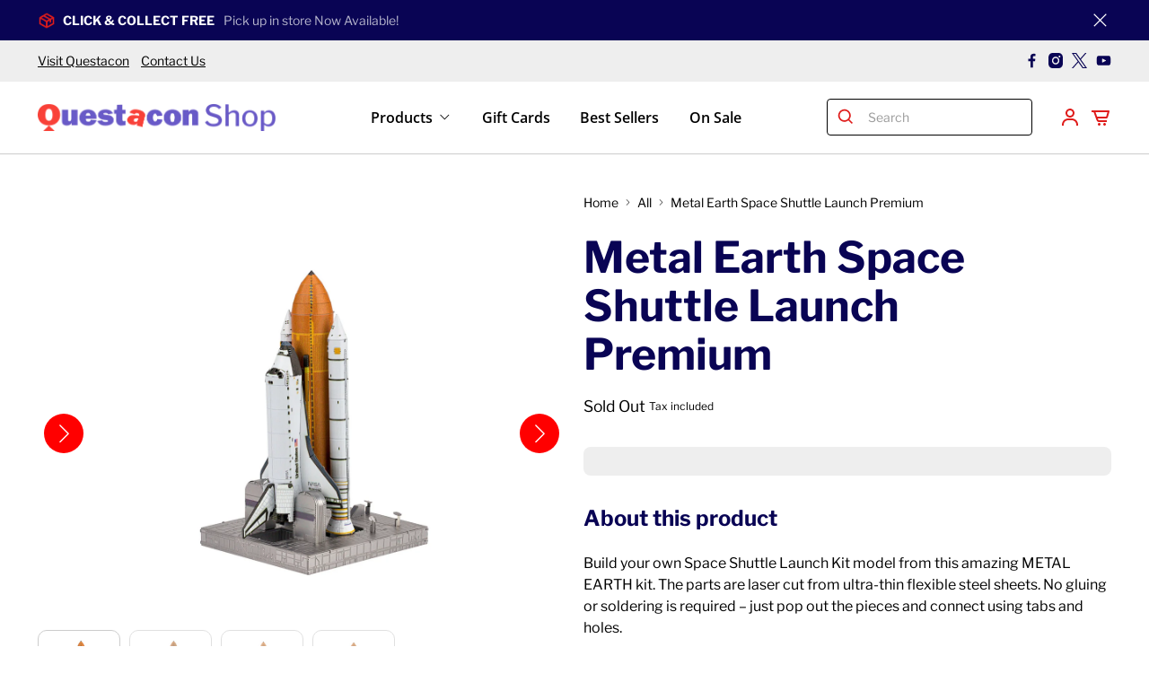

--- FILE ---
content_type: text/html; charset=utf-8
request_url: https://shop.questacon.edu.au/products/space-shuttle-launch-kit-metal-earth
body_size: 51060
content:


 <!doctype html>
<html class="no-js no-touch" lang="en">
<head> <script>
    window.Store = window.Store || {};
    window.Store.id = 55030349924;</script> <meta charset="utf-8"> <meta http-equiv="cleartype" content="on"> <meta name="robots" content="index,follow"> <meta name="viewport" content="width=device-width,initial-scale=1"> <meta name="theme-color" content="#ffffff"> <link rel="canonical" href="https://shop.questacon.edu.au/products/space-shuttle-launch-kit-metal-earth"><title>Metal Earth Space Shuttle Launch Premium - Questacon</title> <!-- DNS prefetches --> <link rel="dns-prefetch" href="https://cdn.shopify.com"> <link rel="dns-prefetch" href="https://fonts.shopify.com"> <link rel="dns-prefetch" href="https://monorail-edge.shopifysvc.com"> <link rel="dns-prefetch" href="https://ajax.googleapis.com"> <!-- Preconnects --> <link rel="preconnect" href="https://cdn.shopify.com" crossorigin> <link rel="preconnect" href="https://fonts.shopify.com" crossorigin> <link rel="preconnect" href="https://monorail-edge.shopifysvc.com"> <link rel="preconnect" href="https://ajax.googleapis.com"> <!-- Preloads --> <!-- Preload CSS --> <link rel="preload" href="//shop.questacon.edu.au/cdn/shop/t/56/assets/fancybox.css?v=30466120580444283401749711886" as="style"> <link rel="preload" href="//shop.questacon.edu.au/cdn/shop/t/56/assets/styles.css?v=17829908736506849531764737773" as="style"> <!-- Preload JS --> <link rel="preload" href="https://ajax.googleapis.com/ajax/libs/jquery/3.6.0/jquery.min.js" as="script"> <link rel="preload" href="//shop.questacon.edu.au/cdn/shop/t/56/assets/vendors.js?v=81390588734714311721749711886" as="script"> <link rel="preload" href="//shop.questacon.edu.au/cdn/shop/t/56/assets/utilities.js?v=22192492753073807811750325723" as="script"> <link rel="preload" href="//shop.questacon.edu.au/cdn/shop/t/56/assets/accessibility-improvements.js?v=108484401695100573771750074587" as="script"> <link rel="preload" href="//shop.questacon.edu.au/cdn/shop/t/56/assets/app.js?v=157226998940186471041749711886" as="script"> <!-- CSS for Flex --> <link rel="stylesheet" href="//shop.questacon.edu.au/cdn/shop/t/56/assets/fancybox.css?v=30466120580444283401749711886"> <link rel="stylesheet" href="//shop.questacon.edu.au/cdn/shop/t/56/assets/styles.css?v=17829908736506849531764737773"> <link rel="stylesheet" href="//shop.questacon.edu.au/cdn/shop/t/56/assets/accessibility-improvements.css?v=67818311318116876381752211101"> <script>
    window.PXUTheme = window.PXUTheme || {};
    window.PXUTheme.version = '5.2.0';
    window.PXUTheme.name = 'Flex';

    window.Halfmoon = window.Halfmoon || {};</script> <script>
    document.addEventListener('click', function(event) {
      const card = event.target.closest('.product-card');
      if (card) {
        const link = card.querySelector('a');
        if (link) {
          link.click();
        }
      }
    });</script> <script>
    

window.PXUTheme = window.PXUTheme || {};


window.PXUTheme.info = {
  name: 'Flex',
  version: '3.0.0'
}


window.PXUTheme.currency = {};
window.PXUTheme.currency.show_multiple_currencies = null;
window.PXUTheme.currency.presentment_currency = "AUD";
window.PXUTheme.currency.default_currency = "AUD";
window.PXUTheme.currency.display_format = null;
window.PXUTheme.currency.money_format = "";
window.PXUTheme.currency.money_format_no_currency = "${{amount}}";
window.PXUTheme.currency.money_format_currency = "${{amount}} AUD";
window.PXUTheme.currency.native_multi_currency = false;
window.PXUTheme.currency.iso_code = "AUD";
window.PXUTheme.currency.symbol = "$";



window.PXUTheme.allCountryOptionTags = "\u003coption value=\"Australia\" data-provinces=\"[[\u0026quot;Australian Capital Territory\u0026quot;,\u0026quot;Australian Capital Territory\u0026quot;],[\u0026quot;New South Wales\u0026quot;,\u0026quot;New South Wales\u0026quot;],[\u0026quot;Northern Territory\u0026quot;,\u0026quot;Northern Territory\u0026quot;],[\u0026quot;Queensland\u0026quot;,\u0026quot;Queensland\u0026quot;],[\u0026quot;South Australia\u0026quot;,\u0026quot;South Australia\u0026quot;],[\u0026quot;Tasmania\u0026quot;,\u0026quot;Tasmania\u0026quot;],[\u0026quot;Victoria\u0026quot;,\u0026quot;Victoria\u0026quot;],[\u0026quot;Western Australia\u0026quot;,\u0026quot;Western Australia\u0026quot;]]\"\u003eAustralia\u003c\/option\u003e\n\u003coption value=\"---\" data-provinces=\"[]\"\u003e---\u003c\/option\u003e\n\u003coption value=\"Afghanistan\" data-provinces=\"[]\"\u003eAfghanistan\u003c\/option\u003e\n\u003coption value=\"Aland Islands\" data-provinces=\"[]\"\u003eÅland Islands\u003c\/option\u003e\n\u003coption value=\"Albania\" data-provinces=\"[]\"\u003eAlbania\u003c\/option\u003e\n\u003coption value=\"Algeria\" data-provinces=\"[]\"\u003eAlgeria\u003c\/option\u003e\n\u003coption value=\"Andorra\" data-provinces=\"[]\"\u003eAndorra\u003c\/option\u003e\n\u003coption value=\"Angola\" data-provinces=\"[]\"\u003eAngola\u003c\/option\u003e\n\u003coption value=\"Anguilla\" data-provinces=\"[]\"\u003eAnguilla\u003c\/option\u003e\n\u003coption value=\"Antigua And Barbuda\" data-provinces=\"[]\"\u003eAntigua \u0026 Barbuda\u003c\/option\u003e\n\u003coption value=\"Argentina\" data-provinces=\"[[\u0026quot;Buenos Aires\u0026quot;,\u0026quot;Buenos Aires Province\u0026quot;],[\u0026quot;Catamarca\u0026quot;,\u0026quot;Catamarca\u0026quot;],[\u0026quot;Chaco\u0026quot;,\u0026quot;Chaco\u0026quot;],[\u0026quot;Chubut\u0026quot;,\u0026quot;Chubut\u0026quot;],[\u0026quot;Ciudad Autónoma de Buenos Aires\u0026quot;,\u0026quot;Buenos Aires (Autonomous City)\u0026quot;],[\u0026quot;Corrientes\u0026quot;,\u0026quot;Corrientes\u0026quot;],[\u0026quot;Córdoba\u0026quot;,\u0026quot;Córdoba\u0026quot;],[\u0026quot;Entre Ríos\u0026quot;,\u0026quot;Entre Ríos\u0026quot;],[\u0026quot;Formosa\u0026quot;,\u0026quot;Formosa\u0026quot;],[\u0026quot;Jujuy\u0026quot;,\u0026quot;Jujuy\u0026quot;],[\u0026quot;La Pampa\u0026quot;,\u0026quot;La Pampa\u0026quot;],[\u0026quot;La Rioja\u0026quot;,\u0026quot;La Rioja\u0026quot;],[\u0026quot;Mendoza\u0026quot;,\u0026quot;Mendoza\u0026quot;],[\u0026quot;Misiones\u0026quot;,\u0026quot;Misiones\u0026quot;],[\u0026quot;Neuquén\u0026quot;,\u0026quot;Neuquén\u0026quot;],[\u0026quot;Río Negro\u0026quot;,\u0026quot;Río Negro\u0026quot;],[\u0026quot;Salta\u0026quot;,\u0026quot;Salta\u0026quot;],[\u0026quot;San Juan\u0026quot;,\u0026quot;San Juan\u0026quot;],[\u0026quot;San Luis\u0026quot;,\u0026quot;San Luis\u0026quot;],[\u0026quot;Santa Cruz\u0026quot;,\u0026quot;Santa Cruz\u0026quot;],[\u0026quot;Santa Fe\u0026quot;,\u0026quot;Santa Fe\u0026quot;],[\u0026quot;Santiago Del Estero\u0026quot;,\u0026quot;Santiago del Estero\u0026quot;],[\u0026quot;Tierra Del Fuego\u0026quot;,\u0026quot;Tierra del Fuego\u0026quot;],[\u0026quot;Tucumán\u0026quot;,\u0026quot;Tucumán\u0026quot;]]\"\u003eArgentina\u003c\/option\u003e\n\u003coption value=\"Armenia\" data-provinces=\"[]\"\u003eArmenia\u003c\/option\u003e\n\u003coption value=\"Aruba\" data-provinces=\"[]\"\u003eAruba\u003c\/option\u003e\n\u003coption value=\"Ascension Island\" data-provinces=\"[]\"\u003eAscension Island\u003c\/option\u003e\n\u003coption value=\"Australia\" data-provinces=\"[[\u0026quot;Australian Capital Territory\u0026quot;,\u0026quot;Australian Capital Territory\u0026quot;],[\u0026quot;New South Wales\u0026quot;,\u0026quot;New South Wales\u0026quot;],[\u0026quot;Northern Territory\u0026quot;,\u0026quot;Northern Territory\u0026quot;],[\u0026quot;Queensland\u0026quot;,\u0026quot;Queensland\u0026quot;],[\u0026quot;South Australia\u0026quot;,\u0026quot;South Australia\u0026quot;],[\u0026quot;Tasmania\u0026quot;,\u0026quot;Tasmania\u0026quot;],[\u0026quot;Victoria\u0026quot;,\u0026quot;Victoria\u0026quot;],[\u0026quot;Western Australia\u0026quot;,\u0026quot;Western Australia\u0026quot;]]\"\u003eAustralia\u003c\/option\u003e\n\u003coption value=\"Austria\" data-provinces=\"[]\"\u003eAustria\u003c\/option\u003e\n\u003coption value=\"Azerbaijan\" data-provinces=\"[]\"\u003eAzerbaijan\u003c\/option\u003e\n\u003coption value=\"Bahamas\" data-provinces=\"[]\"\u003eBahamas\u003c\/option\u003e\n\u003coption value=\"Bahrain\" data-provinces=\"[]\"\u003eBahrain\u003c\/option\u003e\n\u003coption value=\"Bangladesh\" data-provinces=\"[]\"\u003eBangladesh\u003c\/option\u003e\n\u003coption value=\"Barbados\" data-provinces=\"[]\"\u003eBarbados\u003c\/option\u003e\n\u003coption value=\"Belarus\" data-provinces=\"[]\"\u003eBelarus\u003c\/option\u003e\n\u003coption value=\"Belgium\" data-provinces=\"[]\"\u003eBelgium\u003c\/option\u003e\n\u003coption value=\"Belize\" data-provinces=\"[]\"\u003eBelize\u003c\/option\u003e\n\u003coption value=\"Benin\" data-provinces=\"[]\"\u003eBenin\u003c\/option\u003e\n\u003coption value=\"Bermuda\" data-provinces=\"[]\"\u003eBermuda\u003c\/option\u003e\n\u003coption value=\"Bhutan\" data-provinces=\"[]\"\u003eBhutan\u003c\/option\u003e\n\u003coption value=\"Bolivia\" data-provinces=\"[]\"\u003eBolivia\u003c\/option\u003e\n\u003coption value=\"Bosnia And Herzegovina\" data-provinces=\"[]\"\u003eBosnia \u0026 Herzegovina\u003c\/option\u003e\n\u003coption value=\"Botswana\" data-provinces=\"[]\"\u003eBotswana\u003c\/option\u003e\n\u003coption value=\"Brazil\" data-provinces=\"[[\u0026quot;Acre\u0026quot;,\u0026quot;Acre\u0026quot;],[\u0026quot;Alagoas\u0026quot;,\u0026quot;Alagoas\u0026quot;],[\u0026quot;Amapá\u0026quot;,\u0026quot;Amapá\u0026quot;],[\u0026quot;Amazonas\u0026quot;,\u0026quot;Amazonas\u0026quot;],[\u0026quot;Bahia\u0026quot;,\u0026quot;Bahia\u0026quot;],[\u0026quot;Ceará\u0026quot;,\u0026quot;Ceará\u0026quot;],[\u0026quot;Distrito Federal\u0026quot;,\u0026quot;Federal District\u0026quot;],[\u0026quot;Espírito Santo\u0026quot;,\u0026quot;Espírito Santo\u0026quot;],[\u0026quot;Goiás\u0026quot;,\u0026quot;Goiás\u0026quot;],[\u0026quot;Maranhão\u0026quot;,\u0026quot;Maranhão\u0026quot;],[\u0026quot;Mato Grosso\u0026quot;,\u0026quot;Mato Grosso\u0026quot;],[\u0026quot;Mato Grosso do Sul\u0026quot;,\u0026quot;Mato Grosso do Sul\u0026quot;],[\u0026quot;Minas Gerais\u0026quot;,\u0026quot;Minas Gerais\u0026quot;],[\u0026quot;Paraná\u0026quot;,\u0026quot;Paraná\u0026quot;],[\u0026quot;Paraíba\u0026quot;,\u0026quot;Paraíba\u0026quot;],[\u0026quot;Pará\u0026quot;,\u0026quot;Pará\u0026quot;],[\u0026quot;Pernambuco\u0026quot;,\u0026quot;Pernambuco\u0026quot;],[\u0026quot;Piauí\u0026quot;,\u0026quot;Piauí\u0026quot;],[\u0026quot;Rio Grande do Norte\u0026quot;,\u0026quot;Rio Grande do Norte\u0026quot;],[\u0026quot;Rio Grande do Sul\u0026quot;,\u0026quot;Rio Grande do Sul\u0026quot;],[\u0026quot;Rio de Janeiro\u0026quot;,\u0026quot;Rio de Janeiro\u0026quot;],[\u0026quot;Rondônia\u0026quot;,\u0026quot;Rondônia\u0026quot;],[\u0026quot;Roraima\u0026quot;,\u0026quot;Roraima\u0026quot;],[\u0026quot;Santa Catarina\u0026quot;,\u0026quot;Santa Catarina\u0026quot;],[\u0026quot;Sergipe\u0026quot;,\u0026quot;Sergipe\u0026quot;],[\u0026quot;São Paulo\u0026quot;,\u0026quot;São Paulo\u0026quot;],[\u0026quot;Tocantins\u0026quot;,\u0026quot;Tocantins\u0026quot;]]\"\u003eBrazil\u003c\/option\u003e\n\u003coption value=\"British Indian Ocean Territory\" data-provinces=\"[]\"\u003eBritish Indian Ocean Territory\u003c\/option\u003e\n\u003coption value=\"Virgin Islands, British\" data-provinces=\"[]\"\u003eBritish Virgin Islands\u003c\/option\u003e\n\u003coption value=\"Brunei\" data-provinces=\"[]\"\u003eBrunei\u003c\/option\u003e\n\u003coption value=\"Bulgaria\" data-provinces=\"[]\"\u003eBulgaria\u003c\/option\u003e\n\u003coption value=\"Burkina Faso\" data-provinces=\"[]\"\u003eBurkina Faso\u003c\/option\u003e\n\u003coption value=\"Burundi\" data-provinces=\"[]\"\u003eBurundi\u003c\/option\u003e\n\u003coption value=\"Cambodia\" data-provinces=\"[]\"\u003eCambodia\u003c\/option\u003e\n\u003coption value=\"Republic of Cameroon\" data-provinces=\"[]\"\u003eCameroon\u003c\/option\u003e\n\u003coption value=\"Canada\" data-provinces=\"[[\u0026quot;Alberta\u0026quot;,\u0026quot;Alberta\u0026quot;],[\u0026quot;British Columbia\u0026quot;,\u0026quot;British Columbia\u0026quot;],[\u0026quot;Manitoba\u0026quot;,\u0026quot;Manitoba\u0026quot;],[\u0026quot;New Brunswick\u0026quot;,\u0026quot;New Brunswick\u0026quot;],[\u0026quot;Newfoundland and Labrador\u0026quot;,\u0026quot;Newfoundland and Labrador\u0026quot;],[\u0026quot;Northwest Territories\u0026quot;,\u0026quot;Northwest Territories\u0026quot;],[\u0026quot;Nova Scotia\u0026quot;,\u0026quot;Nova Scotia\u0026quot;],[\u0026quot;Nunavut\u0026quot;,\u0026quot;Nunavut\u0026quot;],[\u0026quot;Ontario\u0026quot;,\u0026quot;Ontario\u0026quot;],[\u0026quot;Prince Edward Island\u0026quot;,\u0026quot;Prince Edward Island\u0026quot;],[\u0026quot;Quebec\u0026quot;,\u0026quot;Quebec\u0026quot;],[\u0026quot;Saskatchewan\u0026quot;,\u0026quot;Saskatchewan\u0026quot;],[\u0026quot;Yukon\u0026quot;,\u0026quot;Yukon\u0026quot;]]\"\u003eCanada\u003c\/option\u003e\n\u003coption value=\"Cape Verde\" data-provinces=\"[]\"\u003eCape Verde\u003c\/option\u003e\n\u003coption value=\"Caribbean Netherlands\" data-provinces=\"[]\"\u003eCaribbean Netherlands\u003c\/option\u003e\n\u003coption value=\"Cayman Islands\" data-provinces=\"[]\"\u003eCayman Islands\u003c\/option\u003e\n\u003coption value=\"Central African Republic\" data-provinces=\"[]\"\u003eCentral African Republic\u003c\/option\u003e\n\u003coption value=\"Chad\" data-provinces=\"[]\"\u003eChad\u003c\/option\u003e\n\u003coption value=\"Chile\" data-provinces=\"[[\u0026quot;Antofagasta\u0026quot;,\u0026quot;Antofagasta\u0026quot;],[\u0026quot;Araucanía\u0026quot;,\u0026quot;Araucanía\u0026quot;],[\u0026quot;Arica and Parinacota\u0026quot;,\u0026quot;Arica y Parinacota\u0026quot;],[\u0026quot;Atacama\u0026quot;,\u0026quot;Atacama\u0026quot;],[\u0026quot;Aysén\u0026quot;,\u0026quot;Aysén\u0026quot;],[\u0026quot;Biobío\u0026quot;,\u0026quot;Bío Bío\u0026quot;],[\u0026quot;Coquimbo\u0026quot;,\u0026quot;Coquimbo\u0026quot;],[\u0026quot;Los Lagos\u0026quot;,\u0026quot;Los Lagos\u0026quot;],[\u0026quot;Los Ríos\u0026quot;,\u0026quot;Los Ríos\u0026quot;],[\u0026quot;Magallanes\u0026quot;,\u0026quot;Magallanes Region\u0026quot;],[\u0026quot;Maule\u0026quot;,\u0026quot;Maule\u0026quot;],[\u0026quot;O\u0026#39;Higgins\u0026quot;,\u0026quot;Libertador General Bernardo O’Higgins\u0026quot;],[\u0026quot;Santiago\u0026quot;,\u0026quot;Santiago Metropolitan\u0026quot;],[\u0026quot;Tarapacá\u0026quot;,\u0026quot;Tarapacá\u0026quot;],[\u0026quot;Valparaíso\u0026quot;,\u0026quot;Valparaíso\u0026quot;],[\u0026quot;Ñuble\u0026quot;,\u0026quot;Ñuble\u0026quot;]]\"\u003eChile\u003c\/option\u003e\n\u003coption value=\"China\" data-provinces=\"[[\u0026quot;Anhui\u0026quot;,\u0026quot;Anhui\u0026quot;],[\u0026quot;Beijing\u0026quot;,\u0026quot;Beijing\u0026quot;],[\u0026quot;Chongqing\u0026quot;,\u0026quot;Chongqing\u0026quot;],[\u0026quot;Fujian\u0026quot;,\u0026quot;Fujian\u0026quot;],[\u0026quot;Gansu\u0026quot;,\u0026quot;Gansu\u0026quot;],[\u0026quot;Guangdong\u0026quot;,\u0026quot;Guangdong\u0026quot;],[\u0026quot;Guangxi\u0026quot;,\u0026quot;Guangxi\u0026quot;],[\u0026quot;Guizhou\u0026quot;,\u0026quot;Guizhou\u0026quot;],[\u0026quot;Hainan\u0026quot;,\u0026quot;Hainan\u0026quot;],[\u0026quot;Hebei\u0026quot;,\u0026quot;Hebei\u0026quot;],[\u0026quot;Heilongjiang\u0026quot;,\u0026quot;Heilongjiang\u0026quot;],[\u0026quot;Henan\u0026quot;,\u0026quot;Henan\u0026quot;],[\u0026quot;Hubei\u0026quot;,\u0026quot;Hubei\u0026quot;],[\u0026quot;Hunan\u0026quot;,\u0026quot;Hunan\u0026quot;],[\u0026quot;Inner Mongolia\u0026quot;,\u0026quot;Inner Mongolia\u0026quot;],[\u0026quot;Jiangsu\u0026quot;,\u0026quot;Jiangsu\u0026quot;],[\u0026quot;Jiangxi\u0026quot;,\u0026quot;Jiangxi\u0026quot;],[\u0026quot;Jilin\u0026quot;,\u0026quot;Jilin\u0026quot;],[\u0026quot;Liaoning\u0026quot;,\u0026quot;Liaoning\u0026quot;],[\u0026quot;Ningxia\u0026quot;,\u0026quot;Ningxia\u0026quot;],[\u0026quot;Qinghai\u0026quot;,\u0026quot;Qinghai\u0026quot;],[\u0026quot;Shaanxi\u0026quot;,\u0026quot;Shaanxi\u0026quot;],[\u0026quot;Shandong\u0026quot;,\u0026quot;Shandong\u0026quot;],[\u0026quot;Shanghai\u0026quot;,\u0026quot;Shanghai\u0026quot;],[\u0026quot;Shanxi\u0026quot;,\u0026quot;Shanxi\u0026quot;],[\u0026quot;Sichuan\u0026quot;,\u0026quot;Sichuan\u0026quot;],[\u0026quot;Tianjin\u0026quot;,\u0026quot;Tianjin\u0026quot;],[\u0026quot;Xinjiang\u0026quot;,\u0026quot;Xinjiang\u0026quot;],[\u0026quot;Xizang\u0026quot;,\u0026quot;Tibet\u0026quot;],[\u0026quot;Yunnan\u0026quot;,\u0026quot;Yunnan\u0026quot;],[\u0026quot;Zhejiang\u0026quot;,\u0026quot;Zhejiang\u0026quot;]]\"\u003eChina\u003c\/option\u003e\n\u003coption value=\"Christmas Island\" data-provinces=\"[]\"\u003eChristmas Island\u003c\/option\u003e\n\u003coption value=\"Cocos (Keeling) Islands\" data-provinces=\"[]\"\u003eCocos (Keeling) Islands\u003c\/option\u003e\n\u003coption value=\"Colombia\" data-provinces=\"[[\u0026quot;Amazonas\u0026quot;,\u0026quot;Amazonas\u0026quot;],[\u0026quot;Antioquia\u0026quot;,\u0026quot;Antioquia\u0026quot;],[\u0026quot;Arauca\u0026quot;,\u0026quot;Arauca\u0026quot;],[\u0026quot;Atlántico\u0026quot;,\u0026quot;Atlántico\u0026quot;],[\u0026quot;Bogotá, D.C.\u0026quot;,\u0026quot;Capital District\u0026quot;],[\u0026quot;Bolívar\u0026quot;,\u0026quot;Bolívar\u0026quot;],[\u0026quot;Boyacá\u0026quot;,\u0026quot;Boyacá\u0026quot;],[\u0026quot;Caldas\u0026quot;,\u0026quot;Caldas\u0026quot;],[\u0026quot;Caquetá\u0026quot;,\u0026quot;Caquetá\u0026quot;],[\u0026quot;Casanare\u0026quot;,\u0026quot;Casanare\u0026quot;],[\u0026quot;Cauca\u0026quot;,\u0026quot;Cauca\u0026quot;],[\u0026quot;Cesar\u0026quot;,\u0026quot;Cesar\u0026quot;],[\u0026quot;Chocó\u0026quot;,\u0026quot;Chocó\u0026quot;],[\u0026quot;Cundinamarca\u0026quot;,\u0026quot;Cundinamarca\u0026quot;],[\u0026quot;Córdoba\u0026quot;,\u0026quot;Córdoba\u0026quot;],[\u0026quot;Guainía\u0026quot;,\u0026quot;Guainía\u0026quot;],[\u0026quot;Guaviare\u0026quot;,\u0026quot;Guaviare\u0026quot;],[\u0026quot;Huila\u0026quot;,\u0026quot;Huila\u0026quot;],[\u0026quot;La Guajira\u0026quot;,\u0026quot;La Guajira\u0026quot;],[\u0026quot;Magdalena\u0026quot;,\u0026quot;Magdalena\u0026quot;],[\u0026quot;Meta\u0026quot;,\u0026quot;Meta\u0026quot;],[\u0026quot;Nariño\u0026quot;,\u0026quot;Nariño\u0026quot;],[\u0026quot;Norte de Santander\u0026quot;,\u0026quot;Norte de Santander\u0026quot;],[\u0026quot;Putumayo\u0026quot;,\u0026quot;Putumayo\u0026quot;],[\u0026quot;Quindío\u0026quot;,\u0026quot;Quindío\u0026quot;],[\u0026quot;Risaralda\u0026quot;,\u0026quot;Risaralda\u0026quot;],[\u0026quot;San Andrés, Providencia y Santa Catalina\u0026quot;,\u0026quot;San Andrés \\u0026 Providencia\u0026quot;],[\u0026quot;Santander\u0026quot;,\u0026quot;Santander\u0026quot;],[\u0026quot;Sucre\u0026quot;,\u0026quot;Sucre\u0026quot;],[\u0026quot;Tolima\u0026quot;,\u0026quot;Tolima\u0026quot;],[\u0026quot;Valle del Cauca\u0026quot;,\u0026quot;Valle del Cauca\u0026quot;],[\u0026quot;Vaupés\u0026quot;,\u0026quot;Vaupés\u0026quot;],[\u0026quot;Vichada\u0026quot;,\u0026quot;Vichada\u0026quot;]]\"\u003eColombia\u003c\/option\u003e\n\u003coption value=\"Comoros\" data-provinces=\"[]\"\u003eComoros\u003c\/option\u003e\n\u003coption value=\"Congo\" data-provinces=\"[]\"\u003eCongo - Brazzaville\u003c\/option\u003e\n\u003coption value=\"Congo, The Democratic Republic Of The\" data-provinces=\"[]\"\u003eCongo - Kinshasa\u003c\/option\u003e\n\u003coption value=\"Cook Islands\" data-provinces=\"[]\"\u003eCook Islands\u003c\/option\u003e\n\u003coption value=\"Costa Rica\" data-provinces=\"[[\u0026quot;Alajuela\u0026quot;,\u0026quot;Alajuela\u0026quot;],[\u0026quot;Cartago\u0026quot;,\u0026quot;Cartago\u0026quot;],[\u0026quot;Guanacaste\u0026quot;,\u0026quot;Guanacaste\u0026quot;],[\u0026quot;Heredia\u0026quot;,\u0026quot;Heredia\u0026quot;],[\u0026quot;Limón\u0026quot;,\u0026quot;Limón\u0026quot;],[\u0026quot;Puntarenas\u0026quot;,\u0026quot;Puntarenas\u0026quot;],[\u0026quot;San José\u0026quot;,\u0026quot;San José\u0026quot;]]\"\u003eCosta Rica\u003c\/option\u003e\n\u003coption value=\"Croatia\" data-provinces=\"[]\"\u003eCroatia\u003c\/option\u003e\n\u003coption value=\"Curaçao\" data-provinces=\"[]\"\u003eCuraçao\u003c\/option\u003e\n\u003coption value=\"Cyprus\" data-provinces=\"[]\"\u003eCyprus\u003c\/option\u003e\n\u003coption value=\"Czech Republic\" data-provinces=\"[]\"\u003eCzechia\u003c\/option\u003e\n\u003coption value=\"Côte d'Ivoire\" data-provinces=\"[]\"\u003eCôte d’Ivoire\u003c\/option\u003e\n\u003coption value=\"Denmark\" data-provinces=\"[]\"\u003eDenmark\u003c\/option\u003e\n\u003coption value=\"Djibouti\" data-provinces=\"[]\"\u003eDjibouti\u003c\/option\u003e\n\u003coption value=\"Dominica\" data-provinces=\"[]\"\u003eDominica\u003c\/option\u003e\n\u003coption value=\"Dominican Republic\" data-provinces=\"[]\"\u003eDominican Republic\u003c\/option\u003e\n\u003coption value=\"Ecuador\" data-provinces=\"[]\"\u003eEcuador\u003c\/option\u003e\n\u003coption value=\"Egypt\" data-provinces=\"[[\u0026quot;6th of October\u0026quot;,\u0026quot;6th of October\u0026quot;],[\u0026quot;Al Sharqia\u0026quot;,\u0026quot;Al Sharqia\u0026quot;],[\u0026quot;Alexandria\u0026quot;,\u0026quot;Alexandria\u0026quot;],[\u0026quot;Aswan\u0026quot;,\u0026quot;Aswan\u0026quot;],[\u0026quot;Asyut\u0026quot;,\u0026quot;Asyut\u0026quot;],[\u0026quot;Beheira\u0026quot;,\u0026quot;Beheira\u0026quot;],[\u0026quot;Beni Suef\u0026quot;,\u0026quot;Beni Suef\u0026quot;],[\u0026quot;Cairo\u0026quot;,\u0026quot;Cairo\u0026quot;],[\u0026quot;Dakahlia\u0026quot;,\u0026quot;Dakahlia\u0026quot;],[\u0026quot;Damietta\u0026quot;,\u0026quot;Damietta\u0026quot;],[\u0026quot;Faiyum\u0026quot;,\u0026quot;Faiyum\u0026quot;],[\u0026quot;Gharbia\u0026quot;,\u0026quot;Gharbia\u0026quot;],[\u0026quot;Giza\u0026quot;,\u0026quot;Giza\u0026quot;],[\u0026quot;Helwan\u0026quot;,\u0026quot;Helwan\u0026quot;],[\u0026quot;Ismailia\u0026quot;,\u0026quot;Ismailia\u0026quot;],[\u0026quot;Kafr el-Sheikh\u0026quot;,\u0026quot;Kafr el-Sheikh\u0026quot;],[\u0026quot;Luxor\u0026quot;,\u0026quot;Luxor\u0026quot;],[\u0026quot;Matrouh\u0026quot;,\u0026quot;Matrouh\u0026quot;],[\u0026quot;Minya\u0026quot;,\u0026quot;Minya\u0026quot;],[\u0026quot;Monufia\u0026quot;,\u0026quot;Monufia\u0026quot;],[\u0026quot;New Valley\u0026quot;,\u0026quot;New Valley\u0026quot;],[\u0026quot;North Sinai\u0026quot;,\u0026quot;North Sinai\u0026quot;],[\u0026quot;Port Said\u0026quot;,\u0026quot;Port Said\u0026quot;],[\u0026quot;Qalyubia\u0026quot;,\u0026quot;Qalyubia\u0026quot;],[\u0026quot;Qena\u0026quot;,\u0026quot;Qena\u0026quot;],[\u0026quot;Red Sea\u0026quot;,\u0026quot;Red Sea\u0026quot;],[\u0026quot;Sohag\u0026quot;,\u0026quot;Sohag\u0026quot;],[\u0026quot;South Sinai\u0026quot;,\u0026quot;South Sinai\u0026quot;],[\u0026quot;Suez\u0026quot;,\u0026quot;Suez\u0026quot;]]\"\u003eEgypt\u003c\/option\u003e\n\u003coption value=\"El Salvador\" data-provinces=\"[[\u0026quot;Ahuachapán\u0026quot;,\u0026quot;Ahuachapán\u0026quot;],[\u0026quot;Cabañas\u0026quot;,\u0026quot;Cabañas\u0026quot;],[\u0026quot;Chalatenango\u0026quot;,\u0026quot;Chalatenango\u0026quot;],[\u0026quot;Cuscatlán\u0026quot;,\u0026quot;Cuscatlán\u0026quot;],[\u0026quot;La Libertad\u0026quot;,\u0026quot;La Libertad\u0026quot;],[\u0026quot;La Paz\u0026quot;,\u0026quot;La Paz\u0026quot;],[\u0026quot;La Unión\u0026quot;,\u0026quot;La Unión\u0026quot;],[\u0026quot;Morazán\u0026quot;,\u0026quot;Morazán\u0026quot;],[\u0026quot;San Miguel\u0026quot;,\u0026quot;San Miguel\u0026quot;],[\u0026quot;San Salvador\u0026quot;,\u0026quot;San Salvador\u0026quot;],[\u0026quot;San Vicente\u0026quot;,\u0026quot;San Vicente\u0026quot;],[\u0026quot;Santa Ana\u0026quot;,\u0026quot;Santa Ana\u0026quot;],[\u0026quot;Sonsonate\u0026quot;,\u0026quot;Sonsonate\u0026quot;],[\u0026quot;Usulután\u0026quot;,\u0026quot;Usulután\u0026quot;]]\"\u003eEl Salvador\u003c\/option\u003e\n\u003coption value=\"Equatorial Guinea\" data-provinces=\"[]\"\u003eEquatorial Guinea\u003c\/option\u003e\n\u003coption value=\"Eritrea\" data-provinces=\"[]\"\u003eEritrea\u003c\/option\u003e\n\u003coption value=\"Estonia\" data-provinces=\"[]\"\u003eEstonia\u003c\/option\u003e\n\u003coption value=\"Eswatini\" data-provinces=\"[]\"\u003eEswatini\u003c\/option\u003e\n\u003coption value=\"Ethiopia\" data-provinces=\"[]\"\u003eEthiopia\u003c\/option\u003e\n\u003coption value=\"Falkland Islands (Malvinas)\" data-provinces=\"[]\"\u003eFalkland Islands\u003c\/option\u003e\n\u003coption value=\"Faroe Islands\" data-provinces=\"[]\"\u003eFaroe Islands\u003c\/option\u003e\n\u003coption value=\"Fiji\" data-provinces=\"[]\"\u003eFiji\u003c\/option\u003e\n\u003coption value=\"Finland\" data-provinces=\"[]\"\u003eFinland\u003c\/option\u003e\n\u003coption value=\"France\" data-provinces=\"[]\"\u003eFrance\u003c\/option\u003e\n\u003coption value=\"French Guiana\" data-provinces=\"[]\"\u003eFrench Guiana\u003c\/option\u003e\n\u003coption value=\"French Polynesia\" data-provinces=\"[]\"\u003eFrench Polynesia\u003c\/option\u003e\n\u003coption value=\"French Southern Territories\" data-provinces=\"[]\"\u003eFrench Southern Territories\u003c\/option\u003e\n\u003coption value=\"Gabon\" data-provinces=\"[]\"\u003eGabon\u003c\/option\u003e\n\u003coption value=\"Gambia\" data-provinces=\"[]\"\u003eGambia\u003c\/option\u003e\n\u003coption value=\"Georgia\" data-provinces=\"[]\"\u003eGeorgia\u003c\/option\u003e\n\u003coption value=\"Germany\" data-provinces=\"[]\"\u003eGermany\u003c\/option\u003e\n\u003coption value=\"Ghana\" data-provinces=\"[]\"\u003eGhana\u003c\/option\u003e\n\u003coption value=\"Gibraltar\" data-provinces=\"[]\"\u003eGibraltar\u003c\/option\u003e\n\u003coption value=\"Greece\" data-provinces=\"[]\"\u003eGreece\u003c\/option\u003e\n\u003coption value=\"Greenland\" data-provinces=\"[]\"\u003eGreenland\u003c\/option\u003e\n\u003coption value=\"Grenada\" data-provinces=\"[]\"\u003eGrenada\u003c\/option\u003e\n\u003coption value=\"Guadeloupe\" data-provinces=\"[]\"\u003eGuadeloupe\u003c\/option\u003e\n\u003coption value=\"Guatemala\" data-provinces=\"[[\u0026quot;Alta Verapaz\u0026quot;,\u0026quot;Alta Verapaz\u0026quot;],[\u0026quot;Baja Verapaz\u0026quot;,\u0026quot;Baja Verapaz\u0026quot;],[\u0026quot;Chimaltenango\u0026quot;,\u0026quot;Chimaltenango\u0026quot;],[\u0026quot;Chiquimula\u0026quot;,\u0026quot;Chiquimula\u0026quot;],[\u0026quot;El Progreso\u0026quot;,\u0026quot;El Progreso\u0026quot;],[\u0026quot;Escuintla\u0026quot;,\u0026quot;Escuintla\u0026quot;],[\u0026quot;Guatemala\u0026quot;,\u0026quot;Guatemala\u0026quot;],[\u0026quot;Huehuetenango\u0026quot;,\u0026quot;Huehuetenango\u0026quot;],[\u0026quot;Izabal\u0026quot;,\u0026quot;Izabal\u0026quot;],[\u0026quot;Jalapa\u0026quot;,\u0026quot;Jalapa\u0026quot;],[\u0026quot;Jutiapa\u0026quot;,\u0026quot;Jutiapa\u0026quot;],[\u0026quot;Petén\u0026quot;,\u0026quot;Petén\u0026quot;],[\u0026quot;Quetzaltenango\u0026quot;,\u0026quot;Quetzaltenango\u0026quot;],[\u0026quot;Quiché\u0026quot;,\u0026quot;Quiché\u0026quot;],[\u0026quot;Retalhuleu\u0026quot;,\u0026quot;Retalhuleu\u0026quot;],[\u0026quot;Sacatepéquez\u0026quot;,\u0026quot;Sacatepéquez\u0026quot;],[\u0026quot;San Marcos\u0026quot;,\u0026quot;San Marcos\u0026quot;],[\u0026quot;Santa Rosa\u0026quot;,\u0026quot;Santa Rosa\u0026quot;],[\u0026quot;Sololá\u0026quot;,\u0026quot;Sololá\u0026quot;],[\u0026quot;Suchitepéquez\u0026quot;,\u0026quot;Suchitepéquez\u0026quot;],[\u0026quot;Totonicapán\u0026quot;,\u0026quot;Totonicapán\u0026quot;],[\u0026quot;Zacapa\u0026quot;,\u0026quot;Zacapa\u0026quot;]]\"\u003eGuatemala\u003c\/option\u003e\n\u003coption value=\"Guernsey\" data-provinces=\"[]\"\u003eGuernsey\u003c\/option\u003e\n\u003coption value=\"Guinea\" data-provinces=\"[]\"\u003eGuinea\u003c\/option\u003e\n\u003coption value=\"Guinea Bissau\" data-provinces=\"[]\"\u003eGuinea-Bissau\u003c\/option\u003e\n\u003coption value=\"Guyana\" data-provinces=\"[]\"\u003eGuyana\u003c\/option\u003e\n\u003coption value=\"Haiti\" data-provinces=\"[]\"\u003eHaiti\u003c\/option\u003e\n\u003coption value=\"Honduras\" data-provinces=\"[]\"\u003eHonduras\u003c\/option\u003e\n\u003coption value=\"Hong Kong\" data-provinces=\"[[\u0026quot;Hong Kong Island\u0026quot;,\u0026quot;Hong Kong Island\u0026quot;],[\u0026quot;Kowloon\u0026quot;,\u0026quot;Kowloon\u0026quot;],[\u0026quot;New Territories\u0026quot;,\u0026quot;New Territories\u0026quot;]]\"\u003eHong Kong SAR\u003c\/option\u003e\n\u003coption value=\"Hungary\" data-provinces=\"[]\"\u003eHungary\u003c\/option\u003e\n\u003coption value=\"Iceland\" data-provinces=\"[]\"\u003eIceland\u003c\/option\u003e\n\u003coption value=\"India\" data-provinces=\"[[\u0026quot;Andaman and Nicobar Islands\u0026quot;,\u0026quot;Andaman and Nicobar Islands\u0026quot;],[\u0026quot;Andhra Pradesh\u0026quot;,\u0026quot;Andhra Pradesh\u0026quot;],[\u0026quot;Arunachal Pradesh\u0026quot;,\u0026quot;Arunachal Pradesh\u0026quot;],[\u0026quot;Assam\u0026quot;,\u0026quot;Assam\u0026quot;],[\u0026quot;Bihar\u0026quot;,\u0026quot;Bihar\u0026quot;],[\u0026quot;Chandigarh\u0026quot;,\u0026quot;Chandigarh\u0026quot;],[\u0026quot;Chhattisgarh\u0026quot;,\u0026quot;Chhattisgarh\u0026quot;],[\u0026quot;Dadra and Nagar Haveli\u0026quot;,\u0026quot;Dadra and Nagar Haveli\u0026quot;],[\u0026quot;Daman and Diu\u0026quot;,\u0026quot;Daman and Diu\u0026quot;],[\u0026quot;Delhi\u0026quot;,\u0026quot;Delhi\u0026quot;],[\u0026quot;Goa\u0026quot;,\u0026quot;Goa\u0026quot;],[\u0026quot;Gujarat\u0026quot;,\u0026quot;Gujarat\u0026quot;],[\u0026quot;Haryana\u0026quot;,\u0026quot;Haryana\u0026quot;],[\u0026quot;Himachal Pradesh\u0026quot;,\u0026quot;Himachal Pradesh\u0026quot;],[\u0026quot;Jammu and Kashmir\u0026quot;,\u0026quot;Jammu and Kashmir\u0026quot;],[\u0026quot;Jharkhand\u0026quot;,\u0026quot;Jharkhand\u0026quot;],[\u0026quot;Karnataka\u0026quot;,\u0026quot;Karnataka\u0026quot;],[\u0026quot;Kerala\u0026quot;,\u0026quot;Kerala\u0026quot;],[\u0026quot;Ladakh\u0026quot;,\u0026quot;Ladakh\u0026quot;],[\u0026quot;Lakshadweep\u0026quot;,\u0026quot;Lakshadweep\u0026quot;],[\u0026quot;Madhya Pradesh\u0026quot;,\u0026quot;Madhya Pradesh\u0026quot;],[\u0026quot;Maharashtra\u0026quot;,\u0026quot;Maharashtra\u0026quot;],[\u0026quot;Manipur\u0026quot;,\u0026quot;Manipur\u0026quot;],[\u0026quot;Meghalaya\u0026quot;,\u0026quot;Meghalaya\u0026quot;],[\u0026quot;Mizoram\u0026quot;,\u0026quot;Mizoram\u0026quot;],[\u0026quot;Nagaland\u0026quot;,\u0026quot;Nagaland\u0026quot;],[\u0026quot;Odisha\u0026quot;,\u0026quot;Odisha\u0026quot;],[\u0026quot;Puducherry\u0026quot;,\u0026quot;Puducherry\u0026quot;],[\u0026quot;Punjab\u0026quot;,\u0026quot;Punjab\u0026quot;],[\u0026quot;Rajasthan\u0026quot;,\u0026quot;Rajasthan\u0026quot;],[\u0026quot;Sikkim\u0026quot;,\u0026quot;Sikkim\u0026quot;],[\u0026quot;Tamil Nadu\u0026quot;,\u0026quot;Tamil Nadu\u0026quot;],[\u0026quot;Telangana\u0026quot;,\u0026quot;Telangana\u0026quot;],[\u0026quot;Tripura\u0026quot;,\u0026quot;Tripura\u0026quot;],[\u0026quot;Uttar Pradesh\u0026quot;,\u0026quot;Uttar Pradesh\u0026quot;],[\u0026quot;Uttarakhand\u0026quot;,\u0026quot;Uttarakhand\u0026quot;],[\u0026quot;West Bengal\u0026quot;,\u0026quot;West Bengal\u0026quot;]]\"\u003eIndia\u003c\/option\u003e\n\u003coption value=\"Indonesia\" data-provinces=\"[[\u0026quot;Aceh\u0026quot;,\u0026quot;Aceh\u0026quot;],[\u0026quot;Bali\u0026quot;,\u0026quot;Bali\u0026quot;],[\u0026quot;Bangka Belitung\u0026quot;,\u0026quot;Bangka–Belitung Islands\u0026quot;],[\u0026quot;Banten\u0026quot;,\u0026quot;Banten\u0026quot;],[\u0026quot;Bengkulu\u0026quot;,\u0026quot;Bengkulu\u0026quot;],[\u0026quot;Gorontalo\u0026quot;,\u0026quot;Gorontalo\u0026quot;],[\u0026quot;Jakarta\u0026quot;,\u0026quot;Jakarta\u0026quot;],[\u0026quot;Jambi\u0026quot;,\u0026quot;Jambi\u0026quot;],[\u0026quot;Jawa Barat\u0026quot;,\u0026quot;West Java\u0026quot;],[\u0026quot;Jawa Tengah\u0026quot;,\u0026quot;Central Java\u0026quot;],[\u0026quot;Jawa Timur\u0026quot;,\u0026quot;East Java\u0026quot;],[\u0026quot;Kalimantan Barat\u0026quot;,\u0026quot;West Kalimantan\u0026quot;],[\u0026quot;Kalimantan Selatan\u0026quot;,\u0026quot;South Kalimantan\u0026quot;],[\u0026quot;Kalimantan Tengah\u0026quot;,\u0026quot;Central Kalimantan\u0026quot;],[\u0026quot;Kalimantan Timur\u0026quot;,\u0026quot;East Kalimantan\u0026quot;],[\u0026quot;Kalimantan Utara\u0026quot;,\u0026quot;North Kalimantan\u0026quot;],[\u0026quot;Kepulauan Riau\u0026quot;,\u0026quot;Riau Islands\u0026quot;],[\u0026quot;Lampung\u0026quot;,\u0026quot;Lampung\u0026quot;],[\u0026quot;Maluku\u0026quot;,\u0026quot;Maluku\u0026quot;],[\u0026quot;Maluku Utara\u0026quot;,\u0026quot;North Maluku\u0026quot;],[\u0026quot;North Sumatra\u0026quot;,\u0026quot;North Sumatra\u0026quot;],[\u0026quot;Nusa Tenggara Barat\u0026quot;,\u0026quot;West Nusa Tenggara\u0026quot;],[\u0026quot;Nusa Tenggara Timur\u0026quot;,\u0026quot;East Nusa Tenggara\u0026quot;],[\u0026quot;Papua\u0026quot;,\u0026quot;Papua\u0026quot;],[\u0026quot;Papua Barat\u0026quot;,\u0026quot;West Papua\u0026quot;],[\u0026quot;Riau\u0026quot;,\u0026quot;Riau\u0026quot;],[\u0026quot;South Sumatra\u0026quot;,\u0026quot;South Sumatra\u0026quot;],[\u0026quot;Sulawesi Barat\u0026quot;,\u0026quot;West Sulawesi\u0026quot;],[\u0026quot;Sulawesi Selatan\u0026quot;,\u0026quot;South Sulawesi\u0026quot;],[\u0026quot;Sulawesi Tengah\u0026quot;,\u0026quot;Central Sulawesi\u0026quot;],[\u0026quot;Sulawesi Tenggara\u0026quot;,\u0026quot;Southeast Sulawesi\u0026quot;],[\u0026quot;Sulawesi Utara\u0026quot;,\u0026quot;North Sulawesi\u0026quot;],[\u0026quot;West Sumatra\u0026quot;,\u0026quot;West Sumatra\u0026quot;],[\u0026quot;Yogyakarta\u0026quot;,\u0026quot;Yogyakarta\u0026quot;]]\"\u003eIndonesia\u003c\/option\u003e\n\u003coption value=\"Iraq\" data-provinces=\"[]\"\u003eIraq\u003c\/option\u003e\n\u003coption value=\"Ireland\" data-provinces=\"[[\u0026quot;Carlow\u0026quot;,\u0026quot;Carlow\u0026quot;],[\u0026quot;Cavan\u0026quot;,\u0026quot;Cavan\u0026quot;],[\u0026quot;Clare\u0026quot;,\u0026quot;Clare\u0026quot;],[\u0026quot;Cork\u0026quot;,\u0026quot;Cork\u0026quot;],[\u0026quot;Donegal\u0026quot;,\u0026quot;Donegal\u0026quot;],[\u0026quot;Dublin\u0026quot;,\u0026quot;Dublin\u0026quot;],[\u0026quot;Galway\u0026quot;,\u0026quot;Galway\u0026quot;],[\u0026quot;Kerry\u0026quot;,\u0026quot;Kerry\u0026quot;],[\u0026quot;Kildare\u0026quot;,\u0026quot;Kildare\u0026quot;],[\u0026quot;Kilkenny\u0026quot;,\u0026quot;Kilkenny\u0026quot;],[\u0026quot;Laois\u0026quot;,\u0026quot;Laois\u0026quot;],[\u0026quot;Leitrim\u0026quot;,\u0026quot;Leitrim\u0026quot;],[\u0026quot;Limerick\u0026quot;,\u0026quot;Limerick\u0026quot;],[\u0026quot;Longford\u0026quot;,\u0026quot;Longford\u0026quot;],[\u0026quot;Louth\u0026quot;,\u0026quot;Louth\u0026quot;],[\u0026quot;Mayo\u0026quot;,\u0026quot;Mayo\u0026quot;],[\u0026quot;Meath\u0026quot;,\u0026quot;Meath\u0026quot;],[\u0026quot;Monaghan\u0026quot;,\u0026quot;Monaghan\u0026quot;],[\u0026quot;Offaly\u0026quot;,\u0026quot;Offaly\u0026quot;],[\u0026quot;Roscommon\u0026quot;,\u0026quot;Roscommon\u0026quot;],[\u0026quot;Sligo\u0026quot;,\u0026quot;Sligo\u0026quot;],[\u0026quot;Tipperary\u0026quot;,\u0026quot;Tipperary\u0026quot;],[\u0026quot;Waterford\u0026quot;,\u0026quot;Waterford\u0026quot;],[\u0026quot;Westmeath\u0026quot;,\u0026quot;Westmeath\u0026quot;],[\u0026quot;Wexford\u0026quot;,\u0026quot;Wexford\u0026quot;],[\u0026quot;Wicklow\u0026quot;,\u0026quot;Wicklow\u0026quot;]]\"\u003eIreland\u003c\/option\u003e\n\u003coption value=\"Isle Of Man\" data-provinces=\"[]\"\u003eIsle of Man\u003c\/option\u003e\n\u003coption value=\"Israel\" data-provinces=\"[]\"\u003eIsrael\u003c\/option\u003e\n\u003coption value=\"Italy\" data-provinces=\"[[\u0026quot;Agrigento\u0026quot;,\u0026quot;Agrigento\u0026quot;],[\u0026quot;Alessandria\u0026quot;,\u0026quot;Alessandria\u0026quot;],[\u0026quot;Ancona\u0026quot;,\u0026quot;Ancona\u0026quot;],[\u0026quot;Aosta\u0026quot;,\u0026quot;Aosta Valley\u0026quot;],[\u0026quot;Arezzo\u0026quot;,\u0026quot;Arezzo\u0026quot;],[\u0026quot;Ascoli Piceno\u0026quot;,\u0026quot;Ascoli Piceno\u0026quot;],[\u0026quot;Asti\u0026quot;,\u0026quot;Asti\u0026quot;],[\u0026quot;Avellino\u0026quot;,\u0026quot;Avellino\u0026quot;],[\u0026quot;Bari\u0026quot;,\u0026quot;Bari\u0026quot;],[\u0026quot;Barletta-Andria-Trani\u0026quot;,\u0026quot;Barletta-Andria-Trani\u0026quot;],[\u0026quot;Belluno\u0026quot;,\u0026quot;Belluno\u0026quot;],[\u0026quot;Benevento\u0026quot;,\u0026quot;Benevento\u0026quot;],[\u0026quot;Bergamo\u0026quot;,\u0026quot;Bergamo\u0026quot;],[\u0026quot;Biella\u0026quot;,\u0026quot;Biella\u0026quot;],[\u0026quot;Bologna\u0026quot;,\u0026quot;Bologna\u0026quot;],[\u0026quot;Bolzano\u0026quot;,\u0026quot;South Tyrol\u0026quot;],[\u0026quot;Brescia\u0026quot;,\u0026quot;Brescia\u0026quot;],[\u0026quot;Brindisi\u0026quot;,\u0026quot;Brindisi\u0026quot;],[\u0026quot;Cagliari\u0026quot;,\u0026quot;Cagliari\u0026quot;],[\u0026quot;Caltanissetta\u0026quot;,\u0026quot;Caltanissetta\u0026quot;],[\u0026quot;Campobasso\u0026quot;,\u0026quot;Campobasso\u0026quot;],[\u0026quot;Carbonia-Iglesias\u0026quot;,\u0026quot;Carbonia-Iglesias\u0026quot;],[\u0026quot;Caserta\u0026quot;,\u0026quot;Caserta\u0026quot;],[\u0026quot;Catania\u0026quot;,\u0026quot;Catania\u0026quot;],[\u0026quot;Catanzaro\u0026quot;,\u0026quot;Catanzaro\u0026quot;],[\u0026quot;Chieti\u0026quot;,\u0026quot;Chieti\u0026quot;],[\u0026quot;Como\u0026quot;,\u0026quot;Como\u0026quot;],[\u0026quot;Cosenza\u0026quot;,\u0026quot;Cosenza\u0026quot;],[\u0026quot;Cremona\u0026quot;,\u0026quot;Cremona\u0026quot;],[\u0026quot;Crotone\u0026quot;,\u0026quot;Crotone\u0026quot;],[\u0026quot;Cuneo\u0026quot;,\u0026quot;Cuneo\u0026quot;],[\u0026quot;Enna\u0026quot;,\u0026quot;Enna\u0026quot;],[\u0026quot;Fermo\u0026quot;,\u0026quot;Fermo\u0026quot;],[\u0026quot;Ferrara\u0026quot;,\u0026quot;Ferrara\u0026quot;],[\u0026quot;Firenze\u0026quot;,\u0026quot;Florence\u0026quot;],[\u0026quot;Foggia\u0026quot;,\u0026quot;Foggia\u0026quot;],[\u0026quot;Forlì-Cesena\u0026quot;,\u0026quot;Forlì-Cesena\u0026quot;],[\u0026quot;Frosinone\u0026quot;,\u0026quot;Frosinone\u0026quot;],[\u0026quot;Genova\u0026quot;,\u0026quot;Genoa\u0026quot;],[\u0026quot;Gorizia\u0026quot;,\u0026quot;Gorizia\u0026quot;],[\u0026quot;Grosseto\u0026quot;,\u0026quot;Grosseto\u0026quot;],[\u0026quot;Imperia\u0026quot;,\u0026quot;Imperia\u0026quot;],[\u0026quot;Isernia\u0026quot;,\u0026quot;Isernia\u0026quot;],[\u0026quot;L\u0026#39;Aquila\u0026quot;,\u0026quot;L’Aquila\u0026quot;],[\u0026quot;La Spezia\u0026quot;,\u0026quot;La Spezia\u0026quot;],[\u0026quot;Latina\u0026quot;,\u0026quot;Latina\u0026quot;],[\u0026quot;Lecce\u0026quot;,\u0026quot;Lecce\u0026quot;],[\u0026quot;Lecco\u0026quot;,\u0026quot;Lecco\u0026quot;],[\u0026quot;Livorno\u0026quot;,\u0026quot;Livorno\u0026quot;],[\u0026quot;Lodi\u0026quot;,\u0026quot;Lodi\u0026quot;],[\u0026quot;Lucca\u0026quot;,\u0026quot;Lucca\u0026quot;],[\u0026quot;Macerata\u0026quot;,\u0026quot;Macerata\u0026quot;],[\u0026quot;Mantova\u0026quot;,\u0026quot;Mantua\u0026quot;],[\u0026quot;Massa-Carrara\u0026quot;,\u0026quot;Massa and Carrara\u0026quot;],[\u0026quot;Matera\u0026quot;,\u0026quot;Matera\u0026quot;],[\u0026quot;Medio Campidano\u0026quot;,\u0026quot;Medio Campidano\u0026quot;],[\u0026quot;Messina\u0026quot;,\u0026quot;Messina\u0026quot;],[\u0026quot;Milano\u0026quot;,\u0026quot;Milan\u0026quot;],[\u0026quot;Modena\u0026quot;,\u0026quot;Modena\u0026quot;],[\u0026quot;Monza e Brianza\u0026quot;,\u0026quot;Monza and Brianza\u0026quot;],[\u0026quot;Napoli\u0026quot;,\u0026quot;Naples\u0026quot;],[\u0026quot;Novara\u0026quot;,\u0026quot;Novara\u0026quot;],[\u0026quot;Nuoro\u0026quot;,\u0026quot;Nuoro\u0026quot;],[\u0026quot;Ogliastra\u0026quot;,\u0026quot;Ogliastra\u0026quot;],[\u0026quot;Olbia-Tempio\u0026quot;,\u0026quot;Olbia-Tempio\u0026quot;],[\u0026quot;Oristano\u0026quot;,\u0026quot;Oristano\u0026quot;],[\u0026quot;Padova\u0026quot;,\u0026quot;Padua\u0026quot;],[\u0026quot;Palermo\u0026quot;,\u0026quot;Palermo\u0026quot;],[\u0026quot;Parma\u0026quot;,\u0026quot;Parma\u0026quot;],[\u0026quot;Pavia\u0026quot;,\u0026quot;Pavia\u0026quot;],[\u0026quot;Perugia\u0026quot;,\u0026quot;Perugia\u0026quot;],[\u0026quot;Pesaro e Urbino\u0026quot;,\u0026quot;Pesaro and Urbino\u0026quot;],[\u0026quot;Pescara\u0026quot;,\u0026quot;Pescara\u0026quot;],[\u0026quot;Piacenza\u0026quot;,\u0026quot;Piacenza\u0026quot;],[\u0026quot;Pisa\u0026quot;,\u0026quot;Pisa\u0026quot;],[\u0026quot;Pistoia\u0026quot;,\u0026quot;Pistoia\u0026quot;],[\u0026quot;Pordenone\u0026quot;,\u0026quot;Pordenone\u0026quot;],[\u0026quot;Potenza\u0026quot;,\u0026quot;Potenza\u0026quot;],[\u0026quot;Prato\u0026quot;,\u0026quot;Prato\u0026quot;],[\u0026quot;Ragusa\u0026quot;,\u0026quot;Ragusa\u0026quot;],[\u0026quot;Ravenna\u0026quot;,\u0026quot;Ravenna\u0026quot;],[\u0026quot;Reggio Calabria\u0026quot;,\u0026quot;Reggio Calabria\u0026quot;],[\u0026quot;Reggio Emilia\u0026quot;,\u0026quot;Reggio Emilia\u0026quot;],[\u0026quot;Rieti\u0026quot;,\u0026quot;Rieti\u0026quot;],[\u0026quot;Rimini\u0026quot;,\u0026quot;Rimini\u0026quot;],[\u0026quot;Roma\u0026quot;,\u0026quot;Rome\u0026quot;],[\u0026quot;Rovigo\u0026quot;,\u0026quot;Rovigo\u0026quot;],[\u0026quot;Salerno\u0026quot;,\u0026quot;Salerno\u0026quot;],[\u0026quot;Sassari\u0026quot;,\u0026quot;Sassari\u0026quot;],[\u0026quot;Savona\u0026quot;,\u0026quot;Savona\u0026quot;],[\u0026quot;Siena\u0026quot;,\u0026quot;Siena\u0026quot;],[\u0026quot;Siracusa\u0026quot;,\u0026quot;Syracuse\u0026quot;],[\u0026quot;Sondrio\u0026quot;,\u0026quot;Sondrio\u0026quot;],[\u0026quot;Taranto\u0026quot;,\u0026quot;Taranto\u0026quot;],[\u0026quot;Teramo\u0026quot;,\u0026quot;Teramo\u0026quot;],[\u0026quot;Terni\u0026quot;,\u0026quot;Terni\u0026quot;],[\u0026quot;Torino\u0026quot;,\u0026quot;Turin\u0026quot;],[\u0026quot;Trapani\u0026quot;,\u0026quot;Trapani\u0026quot;],[\u0026quot;Trento\u0026quot;,\u0026quot;Trentino\u0026quot;],[\u0026quot;Treviso\u0026quot;,\u0026quot;Treviso\u0026quot;],[\u0026quot;Trieste\u0026quot;,\u0026quot;Trieste\u0026quot;],[\u0026quot;Udine\u0026quot;,\u0026quot;Udine\u0026quot;],[\u0026quot;Varese\u0026quot;,\u0026quot;Varese\u0026quot;],[\u0026quot;Venezia\u0026quot;,\u0026quot;Venice\u0026quot;],[\u0026quot;Verbano-Cusio-Ossola\u0026quot;,\u0026quot;Verbano-Cusio-Ossola\u0026quot;],[\u0026quot;Vercelli\u0026quot;,\u0026quot;Vercelli\u0026quot;],[\u0026quot;Verona\u0026quot;,\u0026quot;Verona\u0026quot;],[\u0026quot;Vibo Valentia\u0026quot;,\u0026quot;Vibo Valentia\u0026quot;],[\u0026quot;Vicenza\u0026quot;,\u0026quot;Vicenza\u0026quot;],[\u0026quot;Viterbo\u0026quot;,\u0026quot;Viterbo\u0026quot;]]\"\u003eItaly\u003c\/option\u003e\n\u003coption value=\"Jamaica\" data-provinces=\"[]\"\u003eJamaica\u003c\/option\u003e\n\u003coption value=\"Japan\" data-provinces=\"[[\u0026quot;Aichi\u0026quot;,\u0026quot;Aichi\u0026quot;],[\u0026quot;Akita\u0026quot;,\u0026quot;Akita\u0026quot;],[\u0026quot;Aomori\u0026quot;,\u0026quot;Aomori\u0026quot;],[\u0026quot;Chiba\u0026quot;,\u0026quot;Chiba\u0026quot;],[\u0026quot;Ehime\u0026quot;,\u0026quot;Ehime\u0026quot;],[\u0026quot;Fukui\u0026quot;,\u0026quot;Fukui\u0026quot;],[\u0026quot;Fukuoka\u0026quot;,\u0026quot;Fukuoka\u0026quot;],[\u0026quot;Fukushima\u0026quot;,\u0026quot;Fukushima\u0026quot;],[\u0026quot;Gifu\u0026quot;,\u0026quot;Gifu\u0026quot;],[\u0026quot;Gunma\u0026quot;,\u0026quot;Gunma\u0026quot;],[\u0026quot;Hiroshima\u0026quot;,\u0026quot;Hiroshima\u0026quot;],[\u0026quot;Hokkaidō\u0026quot;,\u0026quot;Hokkaido\u0026quot;],[\u0026quot;Hyōgo\u0026quot;,\u0026quot;Hyogo\u0026quot;],[\u0026quot;Ibaraki\u0026quot;,\u0026quot;Ibaraki\u0026quot;],[\u0026quot;Ishikawa\u0026quot;,\u0026quot;Ishikawa\u0026quot;],[\u0026quot;Iwate\u0026quot;,\u0026quot;Iwate\u0026quot;],[\u0026quot;Kagawa\u0026quot;,\u0026quot;Kagawa\u0026quot;],[\u0026quot;Kagoshima\u0026quot;,\u0026quot;Kagoshima\u0026quot;],[\u0026quot;Kanagawa\u0026quot;,\u0026quot;Kanagawa\u0026quot;],[\u0026quot;Kumamoto\u0026quot;,\u0026quot;Kumamoto\u0026quot;],[\u0026quot;Kyōto\u0026quot;,\u0026quot;Kyoto\u0026quot;],[\u0026quot;Kōchi\u0026quot;,\u0026quot;Kochi\u0026quot;],[\u0026quot;Mie\u0026quot;,\u0026quot;Mie\u0026quot;],[\u0026quot;Miyagi\u0026quot;,\u0026quot;Miyagi\u0026quot;],[\u0026quot;Miyazaki\u0026quot;,\u0026quot;Miyazaki\u0026quot;],[\u0026quot;Nagano\u0026quot;,\u0026quot;Nagano\u0026quot;],[\u0026quot;Nagasaki\u0026quot;,\u0026quot;Nagasaki\u0026quot;],[\u0026quot;Nara\u0026quot;,\u0026quot;Nara\u0026quot;],[\u0026quot;Niigata\u0026quot;,\u0026quot;Niigata\u0026quot;],[\u0026quot;Okayama\u0026quot;,\u0026quot;Okayama\u0026quot;],[\u0026quot;Okinawa\u0026quot;,\u0026quot;Okinawa\u0026quot;],[\u0026quot;Saga\u0026quot;,\u0026quot;Saga\u0026quot;],[\u0026quot;Saitama\u0026quot;,\u0026quot;Saitama\u0026quot;],[\u0026quot;Shiga\u0026quot;,\u0026quot;Shiga\u0026quot;],[\u0026quot;Shimane\u0026quot;,\u0026quot;Shimane\u0026quot;],[\u0026quot;Shizuoka\u0026quot;,\u0026quot;Shizuoka\u0026quot;],[\u0026quot;Tochigi\u0026quot;,\u0026quot;Tochigi\u0026quot;],[\u0026quot;Tokushima\u0026quot;,\u0026quot;Tokushima\u0026quot;],[\u0026quot;Tottori\u0026quot;,\u0026quot;Tottori\u0026quot;],[\u0026quot;Toyama\u0026quot;,\u0026quot;Toyama\u0026quot;],[\u0026quot;Tōkyō\u0026quot;,\u0026quot;Tokyo\u0026quot;],[\u0026quot;Wakayama\u0026quot;,\u0026quot;Wakayama\u0026quot;],[\u0026quot;Yamagata\u0026quot;,\u0026quot;Yamagata\u0026quot;],[\u0026quot;Yamaguchi\u0026quot;,\u0026quot;Yamaguchi\u0026quot;],[\u0026quot;Yamanashi\u0026quot;,\u0026quot;Yamanashi\u0026quot;],[\u0026quot;Ōita\u0026quot;,\u0026quot;Oita\u0026quot;],[\u0026quot;Ōsaka\u0026quot;,\u0026quot;Osaka\u0026quot;]]\"\u003eJapan\u003c\/option\u003e\n\u003coption value=\"Jersey\" data-provinces=\"[]\"\u003eJersey\u003c\/option\u003e\n\u003coption value=\"Jordan\" data-provinces=\"[]\"\u003eJordan\u003c\/option\u003e\n\u003coption value=\"Kazakhstan\" data-provinces=\"[]\"\u003eKazakhstan\u003c\/option\u003e\n\u003coption value=\"Kenya\" data-provinces=\"[]\"\u003eKenya\u003c\/option\u003e\n\u003coption value=\"Kiribati\" data-provinces=\"[]\"\u003eKiribati\u003c\/option\u003e\n\u003coption value=\"Kosovo\" data-provinces=\"[]\"\u003eKosovo\u003c\/option\u003e\n\u003coption value=\"Kuwait\" data-provinces=\"[[\u0026quot;Al Ahmadi\u0026quot;,\u0026quot;Al Ahmadi\u0026quot;],[\u0026quot;Al Asimah\u0026quot;,\u0026quot;Al Asimah\u0026quot;],[\u0026quot;Al Farwaniyah\u0026quot;,\u0026quot;Al Farwaniyah\u0026quot;],[\u0026quot;Al Jahra\u0026quot;,\u0026quot;Al Jahra\u0026quot;],[\u0026quot;Hawalli\u0026quot;,\u0026quot;Hawalli\u0026quot;],[\u0026quot;Mubarak Al-Kabeer\u0026quot;,\u0026quot;Mubarak Al-Kabeer\u0026quot;]]\"\u003eKuwait\u003c\/option\u003e\n\u003coption value=\"Kyrgyzstan\" data-provinces=\"[]\"\u003eKyrgyzstan\u003c\/option\u003e\n\u003coption value=\"Lao People's Democratic Republic\" data-provinces=\"[]\"\u003eLaos\u003c\/option\u003e\n\u003coption value=\"Latvia\" data-provinces=\"[]\"\u003eLatvia\u003c\/option\u003e\n\u003coption value=\"Lebanon\" data-provinces=\"[]\"\u003eLebanon\u003c\/option\u003e\n\u003coption value=\"Lesotho\" data-provinces=\"[]\"\u003eLesotho\u003c\/option\u003e\n\u003coption value=\"Liberia\" data-provinces=\"[]\"\u003eLiberia\u003c\/option\u003e\n\u003coption value=\"Libyan Arab Jamahiriya\" data-provinces=\"[]\"\u003eLibya\u003c\/option\u003e\n\u003coption value=\"Liechtenstein\" data-provinces=\"[]\"\u003eLiechtenstein\u003c\/option\u003e\n\u003coption value=\"Lithuania\" data-provinces=\"[]\"\u003eLithuania\u003c\/option\u003e\n\u003coption value=\"Luxembourg\" data-provinces=\"[]\"\u003eLuxembourg\u003c\/option\u003e\n\u003coption value=\"Macao\" data-provinces=\"[]\"\u003eMacao SAR\u003c\/option\u003e\n\u003coption value=\"Madagascar\" data-provinces=\"[]\"\u003eMadagascar\u003c\/option\u003e\n\u003coption value=\"Malawi\" data-provinces=\"[]\"\u003eMalawi\u003c\/option\u003e\n\u003coption value=\"Malaysia\" data-provinces=\"[[\u0026quot;Johor\u0026quot;,\u0026quot;Johor\u0026quot;],[\u0026quot;Kedah\u0026quot;,\u0026quot;Kedah\u0026quot;],[\u0026quot;Kelantan\u0026quot;,\u0026quot;Kelantan\u0026quot;],[\u0026quot;Kuala Lumpur\u0026quot;,\u0026quot;Kuala Lumpur\u0026quot;],[\u0026quot;Labuan\u0026quot;,\u0026quot;Labuan\u0026quot;],[\u0026quot;Melaka\u0026quot;,\u0026quot;Malacca\u0026quot;],[\u0026quot;Negeri Sembilan\u0026quot;,\u0026quot;Negeri Sembilan\u0026quot;],[\u0026quot;Pahang\u0026quot;,\u0026quot;Pahang\u0026quot;],[\u0026quot;Penang\u0026quot;,\u0026quot;Penang\u0026quot;],[\u0026quot;Perak\u0026quot;,\u0026quot;Perak\u0026quot;],[\u0026quot;Perlis\u0026quot;,\u0026quot;Perlis\u0026quot;],[\u0026quot;Putrajaya\u0026quot;,\u0026quot;Putrajaya\u0026quot;],[\u0026quot;Sabah\u0026quot;,\u0026quot;Sabah\u0026quot;],[\u0026quot;Sarawak\u0026quot;,\u0026quot;Sarawak\u0026quot;],[\u0026quot;Selangor\u0026quot;,\u0026quot;Selangor\u0026quot;],[\u0026quot;Terengganu\u0026quot;,\u0026quot;Terengganu\u0026quot;]]\"\u003eMalaysia\u003c\/option\u003e\n\u003coption value=\"Maldives\" data-provinces=\"[]\"\u003eMaldives\u003c\/option\u003e\n\u003coption value=\"Mali\" data-provinces=\"[]\"\u003eMali\u003c\/option\u003e\n\u003coption value=\"Malta\" data-provinces=\"[]\"\u003eMalta\u003c\/option\u003e\n\u003coption value=\"Martinique\" data-provinces=\"[]\"\u003eMartinique\u003c\/option\u003e\n\u003coption value=\"Mauritania\" data-provinces=\"[]\"\u003eMauritania\u003c\/option\u003e\n\u003coption value=\"Mauritius\" data-provinces=\"[]\"\u003eMauritius\u003c\/option\u003e\n\u003coption value=\"Mayotte\" data-provinces=\"[]\"\u003eMayotte\u003c\/option\u003e\n\u003coption value=\"Mexico\" data-provinces=\"[[\u0026quot;Aguascalientes\u0026quot;,\u0026quot;Aguascalientes\u0026quot;],[\u0026quot;Baja California\u0026quot;,\u0026quot;Baja California\u0026quot;],[\u0026quot;Baja California Sur\u0026quot;,\u0026quot;Baja California Sur\u0026quot;],[\u0026quot;Campeche\u0026quot;,\u0026quot;Campeche\u0026quot;],[\u0026quot;Chiapas\u0026quot;,\u0026quot;Chiapas\u0026quot;],[\u0026quot;Chihuahua\u0026quot;,\u0026quot;Chihuahua\u0026quot;],[\u0026quot;Ciudad de México\u0026quot;,\u0026quot;Ciudad de Mexico\u0026quot;],[\u0026quot;Coahuila\u0026quot;,\u0026quot;Coahuila\u0026quot;],[\u0026quot;Colima\u0026quot;,\u0026quot;Colima\u0026quot;],[\u0026quot;Durango\u0026quot;,\u0026quot;Durango\u0026quot;],[\u0026quot;Guanajuato\u0026quot;,\u0026quot;Guanajuato\u0026quot;],[\u0026quot;Guerrero\u0026quot;,\u0026quot;Guerrero\u0026quot;],[\u0026quot;Hidalgo\u0026quot;,\u0026quot;Hidalgo\u0026quot;],[\u0026quot;Jalisco\u0026quot;,\u0026quot;Jalisco\u0026quot;],[\u0026quot;Michoacán\u0026quot;,\u0026quot;Michoacán\u0026quot;],[\u0026quot;Morelos\u0026quot;,\u0026quot;Morelos\u0026quot;],[\u0026quot;México\u0026quot;,\u0026quot;Mexico State\u0026quot;],[\u0026quot;Nayarit\u0026quot;,\u0026quot;Nayarit\u0026quot;],[\u0026quot;Nuevo León\u0026quot;,\u0026quot;Nuevo León\u0026quot;],[\u0026quot;Oaxaca\u0026quot;,\u0026quot;Oaxaca\u0026quot;],[\u0026quot;Puebla\u0026quot;,\u0026quot;Puebla\u0026quot;],[\u0026quot;Querétaro\u0026quot;,\u0026quot;Querétaro\u0026quot;],[\u0026quot;Quintana Roo\u0026quot;,\u0026quot;Quintana Roo\u0026quot;],[\u0026quot;San Luis Potosí\u0026quot;,\u0026quot;San Luis Potosí\u0026quot;],[\u0026quot;Sinaloa\u0026quot;,\u0026quot;Sinaloa\u0026quot;],[\u0026quot;Sonora\u0026quot;,\u0026quot;Sonora\u0026quot;],[\u0026quot;Tabasco\u0026quot;,\u0026quot;Tabasco\u0026quot;],[\u0026quot;Tamaulipas\u0026quot;,\u0026quot;Tamaulipas\u0026quot;],[\u0026quot;Tlaxcala\u0026quot;,\u0026quot;Tlaxcala\u0026quot;],[\u0026quot;Veracruz\u0026quot;,\u0026quot;Veracruz\u0026quot;],[\u0026quot;Yucatán\u0026quot;,\u0026quot;Yucatán\u0026quot;],[\u0026quot;Zacatecas\u0026quot;,\u0026quot;Zacatecas\u0026quot;]]\"\u003eMexico\u003c\/option\u003e\n\u003coption value=\"Moldova, Republic of\" data-provinces=\"[]\"\u003eMoldova\u003c\/option\u003e\n\u003coption value=\"Monaco\" data-provinces=\"[]\"\u003eMonaco\u003c\/option\u003e\n\u003coption value=\"Mongolia\" data-provinces=\"[]\"\u003eMongolia\u003c\/option\u003e\n\u003coption value=\"Montenegro\" data-provinces=\"[]\"\u003eMontenegro\u003c\/option\u003e\n\u003coption value=\"Montserrat\" data-provinces=\"[]\"\u003eMontserrat\u003c\/option\u003e\n\u003coption value=\"Morocco\" data-provinces=\"[]\"\u003eMorocco\u003c\/option\u003e\n\u003coption value=\"Mozambique\" data-provinces=\"[]\"\u003eMozambique\u003c\/option\u003e\n\u003coption value=\"Myanmar\" data-provinces=\"[]\"\u003eMyanmar (Burma)\u003c\/option\u003e\n\u003coption value=\"Namibia\" data-provinces=\"[]\"\u003eNamibia\u003c\/option\u003e\n\u003coption value=\"Nauru\" data-provinces=\"[]\"\u003eNauru\u003c\/option\u003e\n\u003coption value=\"Nepal\" data-provinces=\"[]\"\u003eNepal\u003c\/option\u003e\n\u003coption value=\"Netherlands\" data-provinces=\"[]\"\u003eNetherlands\u003c\/option\u003e\n\u003coption value=\"New Caledonia\" data-provinces=\"[]\"\u003eNew Caledonia\u003c\/option\u003e\n\u003coption value=\"New Zealand\" data-provinces=\"[[\u0026quot;Auckland\u0026quot;,\u0026quot;Auckland\u0026quot;],[\u0026quot;Bay of Plenty\u0026quot;,\u0026quot;Bay of Plenty\u0026quot;],[\u0026quot;Canterbury\u0026quot;,\u0026quot;Canterbury\u0026quot;],[\u0026quot;Chatham Islands\u0026quot;,\u0026quot;Chatham Islands\u0026quot;],[\u0026quot;Gisborne\u0026quot;,\u0026quot;Gisborne\u0026quot;],[\u0026quot;Hawke\u0026#39;s Bay\u0026quot;,\u0026quot;Hawke’s Bay\u0026quot;],[\u0026quot;Manawatu-Wanganui\u0026quot;,\u0026quot;Manawatū-Whanganui\u0026quot;],[\u0026quot;Marlborough\u0026quot;,\u0026quot;Marlborough\u0026quot;],[\u0026quot;Nelson\u0026quot;,\u0026quot;Nelson\u0026quot;],[\u0026quot;Northland\u0026quot;,\u0026quot;Northland\u0026quot;],[\u0026quot;Otago\u0026quot;,\u0026quot;Otago\u0026quot;],[\u0026quot;Southland\u0026quot;,\u0026quot;Southland\u0026quot;],[\u0026quot;Taranaki\u0026quot;,\u0026quot;Taranaki\u0026quot;],[\u0026quot;Tasman\u0026quot;,\u0026quot;Tasman\u0026quot;],[\u0026quot;Waikato\u0026quot;,\u0026quot;Waikato\u0026quot;],[\u0026quot;Wellington\u0026quot;,\u0026quot;Wellington\u0026quot;],[\u0026quot;West Coast\u0026quot;,\u0026quot;West Coast\u0026quot;]]\"\u003eNew Zealand\u003c\/option\u003e\n\u003coption value=\"Nicaragua\" data-provinces=\"[]\"\u003eNicaragua\u003c\/option\u003e\n\u003coption value=\"Niger\" data-provinces=\"[]\"\u003eNiger\u003c\/option\u003e\n\u003coption value=\"Nigeria\" data-provinces=\"[[\u0026quot;Abia\u0026quot;,\u0026quot;Abia\u0026quot;],[\u0026quot;Abuja Federal Capital Territory\u0026quot;,\u0026quot;Federal Capital Territory\u0026quot;],[\u0026quot;Adamawa\u0026quot;,\u0026quot;Adamawa\u0026quot;],[\u0026quot;Akwa Ibom\u0026quot;,\u0026quot;Akwa Ibom\u0026quot;],[\u0026quot;Anambra\u0026quot;,\u0026quot;Anambra\u0026quot;],[\u0026quot;Bauchi\u0026quot;,\u0026quot;Bauchi\u0026quot;],[\u0026quot;Bayelsa\u0026quot;,\u0026quot;Bayelsa\u0026quot;],[\u0026quot;Benue\u0026quot;,\u0026quot;Benue\u0026quot;],[\u0026quot;Borno\u0026quot;,\u0026quot;Borno\u0026quot;],[\u0026quot;Cross River\u0026quot;,\u0026quot;Cross River\u0026quot;],[\u0026quot;Delta\u0026quot;,\u0026quot;Delta\u0026quot;],[\u0026quot;Ebonyi\u0026quot;,\u0026quot;Ebonyi\u0026quot;],[\u0026quot;Edo\u0026quot;,\u0026quot;Edo\u0026quot;],[\u0026quot;Ekiti\u0026quot;,\u0026quot;Ekiti\u0026quot;],[\u0026quot;Enugu\u0026quot;,\u0026quot;Enugu\u0026quot;],[\u0026quot;Gombe\u0026quot;,\u0026quot;Gombe\u0026quot;],[\u0026quot;Imo\u0026quot;,\u0026quot;Imo\u0026quot;],[\u0026quot;Jigawa\u0026quot;,\u0026quot;Jigawa\u0026quot;],[\u0026quot;Kaduna\u0026quot;,\u0026quot;Kaduna\u0026quot;],[\u0026quot;Kano\u0026quot;,\u0026quot;Kano\u0026quot;],[\u0026quot;Katsina\u0026quot;,\u0026quot;Katsina\u0026quot;],[\u0026quot;Kebbi\u0026quot;,\u0026quot;Kebbi\u0026quot;],[\u0026quot;Kogi\u0026quot;,\u0026quot;Kogi\u0026quot;],[\u0026quot;Kwara\u0026quot;,\u0026quot;Kwara\u0026quot;],[\u0026quot;Lagos\u0026quot;,\u0026quot;Lagos\u0026quot;],[\u0026quot;Nasarawa\u0026quot;,\u0026quot;Nasarawa\u0026quot;],[\u0026quot;Niger\u0026quot;,\u0026quot;Niger\u0026quot;],[\u0026quot;Ogun\u0026quot;,\u0026quot;Ogun\u0026quot;],[\u0026quot;Ondo\u0026quot;,\u0026quot;Ondo\u0026quot;],[\u0026quot;Osun\u0026quot;,\u0026quot;Osun\u0026quot;],[\u0026quot;Oyo\u0026quot;,\u0026quot;Oyo\u0026quot;],[\u0026quot;Plateau\u0026quot;,\u0026quot;Plateau\u0026quot;],[\u0026quot;Rivers\u0026quot;,\u0026quot;Rivers\u0026quot;],[\u0026quot;Sokoto\u0026quot;,\u0026quot;Sokoto\u0026quot;],[\u0026quot;Taraba\u0026quot;,\u0026quot;Taraba\u0026quot;],[\u0026quot;Yobe\u0026quot;,\u0026quot;Yobe\u0026quot;],[\u0026quot;Zamfara\u0026quot;,\u0026quot;Zamfara\u0026quot;]]\"\u003eNigeria\u003c\/option\u003e\n\u003coption value=\"Niue\" data-provinces=\"[]\"\u003eNiue\u003c\/option\u003e\n\u003coption value=\"Norfolk Island\" data-provinces=\"[]\"\u003eNorfolk Island\u003c\/option\u003e\n\u003coption value=\"North Macedonia\" data-provinces=\"[]\"\u003eNorth Macedonia\u003c\/option\u003e\n\u003coption value=\"Norway\" data-provinces=\"[]\"\u003eNorway\u003c\/option\u003e\n\u003coption value=\"Oman\" data-provinces=\"[]\"\u003eOman\u003c\/option\u003e\n\u003coption value=\"Pakistan\" data-provinces=\"[]\"\u003ePakistan\u003c\/option\u003e\n\u003coption value=\"Palestinian Territory, Occupied\" data-provinces=\"[]\"\u003ePalestinian Territories\u003c\/option\u003e\n\u003coption value=\"Panama\" data-provinces=\"[[\u0026quot;Bocas del Toro\u0026quot;,\u0026quot;Bocas del Toro\u0026quot;],[\u0026quot;Chiriquí\u0026quot;,\u0026quot;Chiriquí\u0026quot;],[\u0026quot;Coclé\u0026quot;,\u0026quot;Coclé\u0026quot;],[\u0026quot;Colón\u0026quot;,\u0026quot;Colón\u0026quot;],[\u0026quot;Darién\u0026quot;,\u0026quot;Darién\u0026quot;],[\u0026quot;Emberá\u0026quot;,\u0026quot;Emberá\u0026quot;],[\u0026quot;Herrera\u0026quot;,\u0026quot;Herrera\u0026quot;],[\u0026quot;Kuna Yala\u0026quot;,\u0026quot;Guna Yala\u0026quot;],[\u0026quot;Los Santos\u0026quot;,\u0026quot;Los Santos\u0026quot;],[\u0026quot;Ngöbe-Buglé\u0026quot;,\u0026quot;Ngöbe-Buglé\u0026quot;],[\u0026quot;Panamá\u0026quot;,\u0026quot;Panamá\u0026quot;],[\u0026quot;Panamá Oeste\u0026quot;,\u0026quot;West Panamá\u0026quot;],[\u0026quot;Veraguas\u0026quot;,\u0026quot;Veraguas\u0026quot;]]\"\u003ePanama\u003c\/option\u003e\n\u003coption value=\"Papua New Guinea\" data-provinces=\"[]\"\u003ePapua New Guinea\u003c\/option\u003e\n\u003coption value=\"Paraguay\" data-provinces=\"[]\"\u003eParaguay\u003c\/option\u003e\n\u003coption value=\"Peru\" data-provinces=\"[[\u0026quot;Amazonas\u0026quot;,\u0026quot;Amazonas\u0026quot;],[\u0026quot;Apurímac\u0026quot;,\u0026quot;Apurímac\u0026quot;],[\u0026quot;Arequipa\u0026quot;,\u0026quot;Arequipa\u0026quot;],[\u0026quot;Ayacucho\u0026quot;,\u0026quot;Ayacucho\u0026quot;],[\u0026quot;Cajamarca\u0026quot;,\u0026quot;Cajamarca\u0026quot;],[\u0026quot;Callao\u0026quot;,\u0026quot;El Callao\u0026quot;],[\u0026quot;Cuzco\u0026quot;,\u0026quot;Cusco\u0026quot;],[\u0026quot;Huancavelica\u0026quot;,\u0026quot;Huancavelica\u0026quot;],[\u0026quot;Huánuco\u0026quot;,\u0026quot;Huánuco\u0026quot;],[\u0026quot;Ica\u0026quot;,\u0026quot;Ica\u0026quot;],[\u0026quot;Junín\u0026quot;,\u0026quot;Junín\u0026quot;],[\u0026quot;La Libertad\u0026quot;,\u0026quot;La Libertad\u0026quot;],[\u0026quot;Lambayeque\u0026quot;,\u0026quot;Lambayeque\u0026quot;],[\u0026quot;Lima (departamento)\u0026quot;,\u0026quot;Lima (Department)\u0026quot;],[\u0026quot;Lima (provincia)\u0026quot;,\u0026quot;Lima (Metropolitan)\u0026quot;],[\u0026quot;Loreto\u0026quot;,\u0026quot;Loreto\u0026quot;],[\u0026quot;Madre de Dios\u0026quot;,\u0026quot;Madre de Dios\u0026quot;],[\u0026quot;Moquegua\u0026quot;,\u0026quot;Moquegua\u0026quot;],[\u0026quot;Pasco\u0026quot;,\u0026quot;Pasco\u0026quot;],[\u0026quot;Piura\u0026quot;,\u0026quot;Piura\u0026quot;],[\u0026quot;Puno\u0026quot;,\u0026quot;Puno\u0026quot;],[\u0026quot;San Martín\u0026quot;,\u0026quot;San Martín\u0026quot;],[\u0026quot;Tacna\u0026quot;,\u0026quot;Tacna\u0026quot;],[\u0026quot;Tumbes\u0026quot;,\u0026quot;Tumbes\u0026quot;],[\u0026quot;Ucayali\u0026quot;,\u0026quot;Ucayali\u0026quot;],[\u0026quot;Áncash\u0026quot;,\u0026quot;Ancash\u0026quot;]]\"\u003ePeru\u003c\/option\u003e\n\u003coption value=\"Philippines\" data-provinces=\"[[\u0026quot;Abra\u0026quot;,\u0026quot;Abra\u0026quot;],[\u0026quot;Agusan del Norte\u0026quot;,\u0026quot;Agusan del Norte\u0026quot;],[\u0026quot;Agusan del Sur\u0026quot;,\u0026quot;Agusan del Sur\u0026quot;],[\u0026quot;Aklan\u0026quot;,\u0026quot;Aklan\u0026quot;],[\u0026quot;Albay\u0026quot;,\u0026quot;Albay\u0026quot;],[\u0026quot;Antique\u0026quot;,\u0026quot;Antique\u0026quot;],[\u0026quot;Apayao\u0026quot;,\u0026quot;Apayao\u0026quot;],[\u0026quot;Aurora\u0026quot;,\u0026quot;Aurora\u0026quot;],[\u0026quot;Basilan\u0026quot;,\u0026quot;Basilan\u0026quot;],[\u0026quot;Bataan\u0026quot;,\u0026quot;Bataan\u0026quot;],[\u0026quot;Batanes\u0026quot;,\u0026quot;Batanes\u0026quot;],[\u0026quot;Batangas\u0026quot;,\u0026quot;Batangas\u0026quot;],[\u0026quot;Benguet\u0026quot;,\u0026quot;Benguet\u0026quot;],[\u0026quot;Biliran\u0026quot;,\u0026quot;Biliran\u0026quot;],[\u0026quot;Bohol\u0026quot;,\u0026quot;Bohol\u0026quot;],[\u0026quot;Bukidnon\u0026quot;,\u0026quot;Bukidnon\u0026quot;],[\u0026quot;Bulacan\u0026quot;,\u0026quot;Bulacan\u0026quot;],[\u0026quot;Cagayan\u0026quot;,\u0026quot;Cagayan\u0026quot;],[\u0026quot;Camarines Norte\u0026quot;,\u0026quot;Camarines Norte\u0026quot;],[\u0026quot;Camarines Sur\u0026quot;,\u0026quot;Camarines Sur\u0026quot;],[\u0026quot;Camiguin\u0026quot;,\u0026quot;Camiguin\u0026quot;],[\u0026quot;Capiz\u0026quot;,\u0026quot;Capiz\u0026quot;],[\u0026quot;Catanduanes\u0026quot;,\u0026quot;Catanduanes\u0026quot;],[\u0026quot;Cavite\u0026quot;,\u0026quot;Cavite\u0026quot;],[\u0026quot;Cebu\u0026quot;,\u0026quot;Cebu\u0026quot;],[\u0026quot;Cotabato\u0026quot;,\u0026quot;Cotabato\u0026quot;],[\u0026quot;Davao Occidental\u0026quot;,\u0026quot;Davao Occidental\u0026quot;],[\u0026quot;Davao Oriental\u0026quot;,\u0026quot;Davao Oriental\u0026quot;],[\u0026quot;Davao de Oro\u0026quot;,\u0026quot;Compostela Valley\u0026quot;],[\u0026quot;Davao del Norte\u0026quot;,\u0026quot;Davao del Norte\u0026quot;],[\u0026quot;Davao del Sur\u0026quot;,\u0026quot;Davao del Sur\u0026quot;],[\u0026quot;Dinagat Islands\u0026quot;,\u0026quot;Dinagat Islands\u0026quot;],[\u0026quot;Eastern Samar\u0026quot;,\u0026quot;Eastern Samar\u0026quot;],[\u0026quot;Guimaras\u0026quot;,\u0026quot;Guimaras\u0026quot;],[\u0026quot;Ifugao\u0026quot;,\u0026quot;Ifugao\u0026quot;],[\u0026quot;Ilocos Norte\u0026quot;,\u0026quot;Ilocos Norte\u0026quot;],[\u0026quot;Ilocos Sur\u0026quot;,\u0026quot;Ilocos Sur\u0026quot;],[\u0026quot;Iloilo\u0026quot;,\u0026quot;Iloilo\u0026quot;],[\u0026quot;Isabela\u0026quot;,\u0026quot;Isabela\u0026quot;],[\u0026quot;Kalinga\u0026quot;,\u0026quot;Kalinga\u0026quot;],[\u0026quot;La Union\u0026quot;,\u0026quot;La Union\u0026quot;],[\u0026quot;Laguna\u0026quot;,\u0026quot;Laguna\u0026quot;],[\u0026quot;Lanao del Norte\u0026quot;,\u0026quot;Lanao del Norte\u0026quot;],[\u0026quot;Lanao del Sur\u0026quot;,\u0026quot;Lanao del Sur\u0026quot;],[\u0026quot;Leyte\u0026quot;,\u0026quot;Leyte\u0026quot;],[\u0026quot;Maguindanao\u0026quot;,\u0026quot;Maguindanao\u0026quot;],[\u0026quot;Marinduque\u0026quot;,\u0026quot;Marinduque\u0026quot;],[\u0026quot;Masbate\u0026quot;,\u0026quot;Masbate\u0026quot;],[\u0026quot;Metro Manila\u0026quot;,\u0026quot;Metro Manila\u0026quot;],[\u0026quot;Misamis Occidental\u0026quot;,\u0026quot;Misamis Occidental\u0026quot;],[\u0026quot;Misamis Oriental\u0026quot;,\u0026quot;Misamis Oriental\u0026quot;],[\u0026quot;Mountain Province\u0026quot;,\u0026quot;Mountain\u0026quot;],[\u0026quot;Negros Occidental\u0026quot;,\u0026quot;Negros Occidental\u0026quot;],[\u0026quot;Negros Oriental\u0026quot;,\u0026quot;Negros Oriental\u0026quot;],[\u0026quot;Northern Samar\u0026quot;,\u0026quot;Northern Samar\u0026quot;],[\u0026quot;Nueva Ecija\u0026quot;,\u0026quot;Nueva Ecija\u0026quot;],[\u0026quot;Nueva Vizcaya\u0026quot;,\u0026quot;Nueva Vizcaya\u0026quot;],[\u0026quot;Occidental Mindoro\u0026quot;,\u0026quot;Occidental Mindoro\u0026quot;],[\u0026quot;Oriental Mindoro\u0026quot;,\u0026quot;Oriental Mindoro\u0026quot;],[\u0026quot;Palawan\u0026quot;,\u0026quot;Palawan\u0026quot;],[\u0026quot;Pampanga\u0026quot;,\u0026quot;Pampanga\u0026quot;],[\u0026quot;Pangasinan\u0026quot;,\u0026quot;Pangasinan\u0026quot;],[\u0026quot;Quezon\u0026quot;,\u0026quot;Quezon\u0026quot;],[\u0026quot;Quirino\u0026quot;,\u0026quot;Quirino\u0026quot;],[\u0026quot;Rizal\u0026quot;,\u0026quot;Rizal\u0026quot;],[\u0026quot;Romblon\u0026quot;,\u0026quot;Romblon\u0026quot;],[\u0026quot;Samar\u0026quot;,\u0026quot;Samar\u0026quot;],[\u0026quot;Sarangani\u0026quot;,\u0026quot;Sarangani\u0026quot;],[\u0026quot;Siquijor\u0026quot;,\u0026quot;Siquijor\u0026quot;],[\u0026quot;Sorsogon\u0026quot;,\u0026quot;Sorsogon\u0026quot;],[\u0026quot;South Cotabato\u0026quot;,\u0026quot;South Cotabato\u0026quot;],[\u0026quot;Southern Leyte\u0026quot;,\u0026quot;Southern Leyte\u0026quot;],[\u0026quot;Sultan Kudarat\u0026quot;,\u0026quot;Sultan Kudarat\u0026quot;],[\u0026quot;Sulu\u0026quot;,\u0026quot;Sulu\u0026quot;],[\u0026quot;Surigao del Norte\u0026quot;,\u0026quot;Surigao del Norte\u0026quot;],[\u0026quot;Surigao del Sur\u0026quot;,\u0026quot;Surigao del Sur\u0026quot;],[\u0026quot;Tarlac\u0026quot;,\u0026quot;Tarlac\u0026quot;],[\u0026quot;Tawi-Tawi\u0026quot;,\u0026quot;Tawi-Tawi\u0026quot;],[\u0026quot;Zambales\u0026quot;,\u0026quot;Zambales\u0026quot;],[\u0026quot;Zamboanga Sibugay\u0026quot;,\u0026quot;Zamboanga Sibugay\u0026quot;],[\u0026quot;Zamboanga del Norte\u0026quot;,\u0026quot;Zamboanga del Norte\u0026quot;],[\u0026quot;Zamboanga del Sur\u0026quot;,\u0026quot;Zamboanga del Sur\u0026quot;]]\"\u003ePhilippines\u003c\/option\u003e\n\u003coption value=\"Pitcairn\" data-provinces=\"[]\"\u003ePitcairn Islands\u003c\/option\u003e\n\u003coption value=\"Poland\" data-provinces=\"[]\"\u003ePoland\u003c\/option\u003e\n\u003coption value=\"Portugal\" data-provinces=\"[[\u0026quot;Aveiro\u0026quot;,\u0026quot;Aveiro\u0026quot;],[\u0026quot;Açores\u0026quot;,\u0026quot;Azores\u0026quot;],[\u0026quot;Beja\u0026quot;,\u0026quot;Beja\u0026quot;],[\u0026quot;Braga\u0026quot;,\u0026quot;Braga\u0026quot;],[\u0026quot;Bragança\u0026quot;,\u0026quot;Bragança\u0026quot;],[\u0026quot;Castelo Branco\u0026quot;,\u0026quot;Castelo Branco\u0026quot;],[\u0026quot;Coimbra\u0026quot;,\u0026quot;Coimbra\u0026quot;],[\u0026quot;Faro\u0026quot;,\u0026quot;Faro\u0026quot;],[\u0026quot;Guarda\u0026quot;,\u0026quot;Guarda\u0026quot;],[\u0026quot;Leiria\u0026quot;,\u0026quot;Leiria\u0026quot;],[\u0026quot;Lisboa\u0026quot;,\u0026quot;Lisbon\u0026quot;],[\u0026quot;Madeira\u0026quot;,\u0026quot;Madeira\u0026quot;],[\u0026quot;Portalegre\u0026quot;,\u0026quot;Portalegre\u0026quot;],[\u0026quot;Porto\u0026quot;,\u0026quot;Porto\u0026quot;],[\u0026quot;Santarém\u0026quot;,\u0026quot;Santarém\u0026quot;],[\u0026quot;Setúbal\u0026quot;,\u0026quot;Setúbal\u0026quot;],[\u0026quot;Viana do Castelo\u0026quot;,\u0026quot;Viana do Castelo\u0026quot;],[\u0026quot;Vila Real\u0026quot;,\u0026quot;Vila Real\u0026quot;],[\u0026quot;Viseu\u0026quot;,\u0026quot;Viseu\u0026quot;],[\u0026quot;Évora\u0026quot;,\u0026quot;Évora\u0026quot;]]\"\u003ePortugal\u003c\/option\u003e\n\u003coption value=\"Qatar\" data-provinces=\"[]\"\u003eQatar\u003c\/option\u003e\n\u003coption value=\"Reunion\" data-provinces=\"[]\"\u003eRéunion\u003c\/option\u003e\n\u003coption value=\"Romania\" data-provinces=\"[[\u0026quot;Alba\u0026quot;,\u0026quot;Alba\u0026quot;],[\u0026quot;Arad\u0026quot;,\u0026quot;Arad\u0026quot;],[\u0026quot;Argeș\u0026quot;,\u0026quot;Argeș\u0026quot;],[\u0026quot;Bacău\u0026quot;,\u0026quot;Bacău\u0026quot;],[\u0026quot;Bihor\u0026quot;,\u0026quot;Bihor\u0026quot;],[\u0026quot;Bistrița-Năsăud\u0026quot;,\u0026quot;Bistriţa-Năsăud\u0026quot;],[\u0026quot;Botoșani\u0026quot;,\u0026quot;Botoşani\u0026quot;],[\u0026quot;Brașov\u0026quot;,\u0026quot;Braşov\u0026quot;],[\u0026quot;Brăila\u0026quot;,\u0026quot;Brăila\u0026quot;],[\u0026quot;București\u0026quot;,\u0026quot;Bucharest\u0026quot;],[\u0026quot;Buzău\u0026quot;,\u0026quot;Buzău\u0026quot;],[\u0026quot;Caraș-Severin\u0026quot;,\u0026quot;Caraș-Severin\u0026quot;],[\u0026quot;Cluj\u0026quot;,\u0026quot;Cluj\u0026quot;],[\u0026quot;Constanța\u0026quot;,\u0026quot;Constanța\u0026quot;],[\u0026quot;Covasna\u0026quot;,\u0026quot;Covasna\u0026quot;],[\u0026quot;Călărași\u0026quot;,\u0026quot;Călărași\u0026quot;],[\u0026quot;Dolj\u0026quot;,\u0026quot;Dolj\u0026quot;],[\u0026quot;Dâmbovița\u0026quot;,\u0026quot;Dâmbovița\u0026quot;],[\u0026quot;Galați\u0026quot;,\u0026quot;Galați\u0026quot;],[\u0026quot;Giurgiu\u0026quot;,\u0026quot;Giurgiu\u0026quot;],[\u0026quot;Gorj\u0026quot;,\u0026quot;Gorj\u0026quot;],[\u0026quot;Harghita\u0026quot;,\u0026quot;Harghita\u0026quot;],[\u0026quot;Hunedoara\u0026quot;,\u0026quot;Hunedoara\u0026quot;],[\u0026quot;Ialomița\u0026quot;,\u0026quot;Ialomița\u0026quot;],[\u0026quot;Iași\u0026quot;,\u0026quot;Iași\u0026quot;],[\u0026quot;Ilfov\u0026quot;,\u0026quot;Ilfov\u0026quot;],[\u0026quot;Maramureș\u0026quot;,\u0026quot;Maramureş\u0026quot;],[\u0026quot;Mehedinți\u0026quot;,\u0026quot;Mehedinți\u0026quot;],[\u0026quot;Mureș\u0026quot;,\u0026quot;Mureş\u0026quot;],[\u0026quot;Neamț\u0026quot;,\u0026quot;Neamţ\u0026quot;],[\u0026quot;Olt\u0026quot;,\u0026quot;Olt\u0026quot;],[\u0026quot;Prahova\u0026quot;,\u0026quot;Prahova\u0026quot;],[\u0026quot;Satu Mare\u0026quot;,\u0026quot;Satu Mare\u0026quot;],[\u0026quot;Sibiu\u0026quot;,\u0026quot;Sibiu\u0026quot;],[\u0026quot;Suceava\u0026quot;,\u0026quot;Suceava\u0026quot;],[\u0026quot;Sălaj\u0026quot;,\u0026quot;Sălaj\u0026quot;],[\u0026quot;Teleorman\u0026quot;,\u0026quot;Teleorman\u0026quot;],[\u0026quot;Timiș\u0026quot;,\u0026quot;Timiș\u0026quot;],[\u0026quot;Tulcea\u0026quot;,\u0026quot;Tulcea\u0026quot;],[\u0026quot;Vaslui\u0026quot;,\u0026quot;Vaslui\u0026quot;],[\u0026quot;Vrancea\u0026quot;,\u0026quot;Vrancea\u0026quot;],[\u0026quot;Vâlcea\u0026quot;,\u0026quot;Vâlcea\u0026quot;]]\"\u003eRomania\u003c\/option\u003e\n\u003coption value=\"Russia\" data-provinces=\"[[\u0026quot;Altai Krai\u0026quot;,\u0026quot;Altai Krai\u0026quot;],[\u0026quot;Altai Republic\u0026quot;,\u0026quot;Altai\u0026quot;],[\u0026quot;Amur Oblast\u0026quot;,\u0026quot;Amur\u0026quot;],[\u0026quot;Arkhangelsk Oblast\u0026quot;,\u0026quot;Arkhangelsk\u0026quot;],[\u0026quot;Astrakhan Oblast\u0026quot;,\u0026quot;Astrakhan\u0026quot;],[\u0026quot;Belgorod Oblast\u0026quot;,\u0026quot;Belgorod\u0026quot;],[\u0026quot;Bryansk Oblast\u0026quot;,\u0026quot;Bryansk\u0026quot;],[\u0026quot;Chechen Republic\u0026quot;,\u0026quot;Chechen\u0026quot;],[\u0026quot;Chelyabinsk Oblast\u0026quot;,\u0026quot;Chelyabinsk\u0026quot;],[\u0026quot;Chukotka Autonomous Okrug\u0026quot;,\u0026quot;Chukotka Okrug\u0026quot;],[\u0026quot;Chuvash Republic\u0026quot;,\u0026quot;Chuvash\u0026quot;],[\u0026quot;Irkutsk Oblast\u0026quot;,\u0026quot;Irkutsk\u0026quot;],[\u0026quot;Ivanovo Oblast\u0026quot;,\u0026quot;Ivanovo\u0026quot;],[\u0026quot;Jewish Autonomous Oblast\u0026quot;,\u0026quot;Jewish\u0026quot;],[\u0026quot;Kabardino-Balkarian Republic\u0026quot;,\u0026quot;Kabardino-Balkar\u0026quot;],[\u0026quot;Kaliningrad Oblast\u0026quot;,\u0026quot;Kaliningrad\u0026quot;],[\u0026quot;Kaluga Oblast\u0026quot;,\u0026quot;Kaluga\u0026quot;],[\u0026quot;Kamchatka Krai\u0026quot;,\u0026quot;Kamchatka Krai\u0026quot;],[\u0026quot;Karachay–Cherkess Republic\u0026quot;,\u0026quot;Karachay-Cherkess\u0026quot;],[\u0026quot;Kemerovo Oblast\u0026quot;,\u0026quot;Kemerovo\u0026quot;],[\u0026quot;Khabarovsk Krai\u0026quot;,\u0026quot;Khabarovsk Krai\u0026quot;],[\u0026quot;Khanty-Mansi Autonomous Okrug\u0026quot;,\u0026quot;Khanty-Mansi\u0026quot;],[\u0026quot;Kirov Oblast\u0026quot;,\u0026quot;Kirov\u0026quot;],[\u0026quot;Komi Republic\u0026quot;,\u0026quot;Komi\u0026quot;],[\u0026quot;Kostroma Oblast\u0026quot;,\u0026quot;Kostroma\u0026quot;],[\u0026quot;Krasnodar Krai\u0026quot;,\u0026quot;Krasnodar Krai\u0026quot;],[\u0026quot;Krasnoyarsk Krai\u0026quot;,\u0026quot;Krasnoyarsk Krai\u0026quot;],[\u0026quot;Kurgan Oblast\u0026quot;,\u0026quot;Kurgan\u0026quot;],[\u0026quot;Kursk Oblast\u0026quot;,\u0026quot;Kursk\u0026quot;],[\u0026quot;Leningrad Oblast\u0026quot;,\u0026quot;Leningrad\u0026quot;],[\u0026quot;Lipetsk Oblast\u0026quot;,\u0026quot;Lipetsk\u0026quot;],[\u0026quot;Magadan Oblast\u0026quot;,\u0026quot;Magadan\u0026quot;],[\u0026quot;Mari El Republic\u0026quot;,\u0026quot;Mari El\u0026quot;],[\u0026quot;Moscow\u0026quot;,\u0026quot;Moscow\u0026quot;],[\u0026quot;Moscow Oblast\u0026quot;,\u0026quot;Moscow Province\u0026quot;],[\u0026quot;Murmansk Oblast\u0026quot;,\u0026quot;Murmansk\u0026quot;],[\u0026quot;Nizhny Novgorod Oblast\u0026quot;,\u0026quot;Nizhny Novgorod\u0026quot;],[\u0026quot;Novgorod Oblast\u0026quot;,\u0026quot;Novgorod\u0026quot;],[\u0026quot;Novosibirsk Oblast\u0026quot;,\u0026quot;Novosibirsk\u0026quot;],[\u0026quot;Omsk Oblast\u0026quot;,\u0026quot;Omsk\u0026quot;],[\u0026quot;Orenburg Oblast\u0026quot;,\u0026quot;Orenburg\u0026quot;],[\u0026quot;Oryol Oblast\u0026quot;,\u0026quot;Oryol\u0026quot;],[\u0026quot;Penza Oblast\u0026quot;,\u0026quot;Penza\u0026quot;],[\u0026quot;Perm Krai\u0026quot;,\u0026quot;Perm Krai\u0026quot;],[\u0026quot;Primorsky Krai\u0026quot;,\u0026quot;Primorsky Krai\u0026quot;],[\u0026quot;Pskov Oblast\u0026quot;,\u0026quot;Pskov\u0026quot;],[\u0026quot;Republic of Adygeya\u0026quot;,\u0026quot;Adygea\u0026quot;],[\u0026quot;Republic of Bashkortostan\u0026quot;,\u0026quot;Bashkortostan\u0026quot;],[\u0026quot;Republic of Buryatia\u0026quot;,\u0026quot;Buryat\u0026quot;],[\u0026quot;Republic of Dagestan\u0026quot;,\u0026quot;Dagestan\u0026quot;],[\u0026quot;Republic of Ingushetia\u0026quot;,\u0026quot;Ingushetia\u0026quot;],[\u0026quot;Republic of Kalmykia\u0026quot;,\u0026quot;Kalmykia\u0026quot;],[\u0026quot;Republic of Karelia\u0026quot;,\u0026quot;Karelia\u0026quot;],[\u0026quot;Republic of Khakassia\u0026quot;,\u0026quot;Khakassia\u0026quot;],[\u0026quot;Republic of Mordovia\u0026quot;,\u0026quot;Mordovia\u0026quot;],[\u0026quot;Republic of North Ossetia–Alania\u0026quot;,\u0026quot;North Ossetia-Alania\u0026quot;],[\u0026quot;Republic of Tatarstan\u0026quot;,\u0026quot;Tatarstan\u0026quot;],[\u0026quot;Rostov Oblast\u0026quot;,\u0026quot;Rostov\u0026quot;],[\u0026quot;Ryazan Oblast\u0026quot;,\u0026quot;Ryazan\u0026quot;],[\u0026quot;Saint Petersburg\u0026quot;,\u0026quot;Saint Petersburg\u0026quot;],[\u0026quot;Sakha Republic (Yakutia)\u0026quot;,\u0026quot;Sakha\u0026quot;],[\u0026quot;Sakhalin Oblast\u0026quot;,\u0026quot;Sakhalin\u0026quot;],[\u0026quot;Samara Oblast\u0026quot;,\u0026quot;Samara\u0026quot;],[\u0026quot;Saratov Oblast\u0026quot;,\u0026quot;Saratov\u0026quot;],[\u0026quot;Smolensk Oblast\u0026quot;,\u0026quot;Smolensk\u0026quot;],[\u0026quot;Stavropol Krai\u0026quot;,\u0026quot;Stavropol Krai\u0026quot;],[\u0026quot;Sverdlovsk Oblast\u0026quot;,\u0026quot;Sverdlovsk\u0026quot;],[\u0026quot;Tambov Oblast\u0026quot;,\u0026quot;Tambov\u0026quot;],[\u0026quot;Tomsk Oblast\u0026quot;,\u0026quot;Tomsk\u0026quot;],[\u0026quot;Tula Oblast\u0026quot;,\u0026quot;Tula\u0026quot;],[\u0026quot;Tver Oblast\u0026quot;,\u0026quot;Tver\u0026quot;],[\u0026quot;Tyumen Oblast\u0026quot;,\u0026quot;Tyumen\u0026quot;],[\u0026quot;Tyva Republic\u0026quot;,\u0026quot;Tuva\u0026quot;],[\u0026quot;Udmurtia\u0026quot;,\u0026quot;Udmurt\u0026quot;],[\u0026quot;Ulyanovsk Oblast\u0026quot;,\u0026quot;Ulyanovsk\u0026quot;],[\u0026quot;Vladimir Oblast\u0026quot;,\u0026quot;Vladimir\u0026quot;],[\u0026quot;Volgograd Oblast\u0026quot;,\u0026quot;Volgograd\u0026quot;],[\u0026quot;Vologda Oblast\u0026quot;,\u0026quot;Vologda\u0026quot;],[\u0026quot;Voronezh Oblast\u0026quot;,\u0026quot;Voronezh\u0026quot;],[\u0026quot;Yamalo-Nenets Autonomous Okrug\u0026quot;,\u0026quot;Yamalo-Nenets Okrug\u0026quot;],[\u0026quot;Yaroslavl Oblast\u0026quot;,\u0026quot;Yaroslavl\u0026quot;],[\u0026quot;Zabaykalsky Krai\u0026quot;,\u0026quot;Zabaykalsky Krai\u0026quot;]]\"\u003eRussia\u003c\/option\u003e\n\u003coption value=\"Rwanda\" data-provinces=\"[]\"\u003eRwanda\u003c\/option\u003e\n\u003coption value=\"Samoa\" data-provinces=\"[]\"\u003eSamoa\u003c\/option\u003e\n\u003coption value=\"San Marino\" data-provinces=\"[]\"\u003eSan Marino\u003c\/option\u003e\n\u003coption value=\"Sao Tome And Principe\" data-provinces=\"[]\"\u003eSão Tomé \u0026 Príncipe\u003c\/option\u003e\n\u003coption value=\"Saudi Arabia\" data-provinces=\"[]\"\u003eSaudi Arabia\u003c\/option\u003e\n\u003coption value=\"Senegal\" data-provinces=\"[]\"\u003eSenegal\u003c\/option\u003e\n\u003coption value=\"Serbia\" data-provinces=\"[]\"\u003eSerbia\u003c\/option\u003e\n\u003coption value=\"Seychelles\" data-provinces=\"[]\"\u003eSeychelles\u003c\/option\u003e\n\u003coption value=\"Sierra Leone\" data-provinces=\"[]\"\u003eSierra Leone\u003c\/option\u003e\n\u003coption value=\"Singapore\" data-provinces=\"[]\"\u003eSingapore\u003c\/option\u003e\n\u003coption value=\"Sint Maarten\" data-provinces=\"[]\"\u003eSint Maarten\u003c\/option\u003e\n\u003coption value=\"Slovakia\" data-provinces=\"[]\"\u003eSlovakia\u003c\/option\u003e\n\u003coption value=\"Slovenia\" data-provinces=\"[]\"\u003eSlovenia\u003c\/option\u003e\n\u003coption value=\"Solomon Islands\" data-provinces=\"[]\"\u003eSolomon Islands\u003c\/option\u003e\n\u003coption value=\"Somalia\" data-provinces=\"[]\"\u003eSomalia\u003c\/option\u003e\n\u003coption value=\"South Africa\" data-provinces=\"[[\u0026quot;Eastern Cape\u0026quot;,\u0026quot;Eastern Cape\u0026quot;],[\u0026quot;Free State\u0026quot;,\u0026quot;Free State\u0026quot;],[\u0026quot;Gauteng\u0026quot;,\u0026quot;Gauteng\u0026quot;],[\u0026quot;KwaZulu-Natal\u0026quot;,\u0026quot;KwaZulu-Natal\u0026quot;],[\u0026quot;Limpopo\u0026quot;,\u0026quot;Limpopo\u0026quot;],[\u0026quot;Mpumalanga\u0026quot;,\u0026quot;Mpumalanga\u0026quot;],[\u0026quot;North West\u0026quot;,\u0026quot;North West\u0026quot;],[\u0026quot;Northern Cape\u0026quot;,\u0026quot;Northern Cape\u0026quot;],[\u0026quot;Western Cape\u0026quot;,\u0026quot;Western Cape\u0026quot;]]\"\u003eSouth Africa\u003c\/option\u003e\n\u003coption value=\"South Georgia And The South Sandwich Islands\" data-provinces=\"[]\"\u003eSouth Georgia \u0026 South Sandwich Islands\u003c\/option\u003e\n\u003coption value=\"South Korea\" data-provinces=\"[[\u0026quot;Busan\u0026quot;,\u0026quot;Busan\u0026quot;],[\u0026quot;Chungbuk\u0026quot;,\u0026quot;North Chungcheong\u0026quot;],[\u0026quot;Chungnam\u0026quot;,\u0026quot;South Chungcheong\u0026quot;],[\u0026quot;Daegu\u0026quot;,\u0026quot;Daegu\u0026quot;],[\u0026quot;Daejeon\u0026quot;,\u0026quot;Daejeon\u0026quot;],[\u0026quot;Gangwon\u0026quot;,\u0026quot;Gangwon\u0026quot;],[\u0026quot;Gwangju\u0026quot;,\u0026quot;Gwangju City\u0026quot;],[\u0026quot;Gyeongbuk\u0026quot;,\u0026quot;North Gyeongsang\u0026quot;],[\u0026quot;Gyeonggi\u0026quot;,\u0026quot;Gyeonggi\u0026quot;],[\u0026quot;Gyeongnam\u0026quot;,\u0026quot;South Gyeongsang\u0026quot;],[\u0026quot;Incheon\u0026quot;,\u0026quot;Incheon\u0026quot;],[\u0026quot;Jeju\u0026quot;,\u0026quot;Jeju\u0026quot;],[\u0026quot;Jeonbuk\u0026quot;,\u0026quot;North Jeolla\u0026quot;],[\u0026quot;Jeonnam\u0026quot;,\u0026quot;South Jeolla\u0026quot;],[\u0026quot;Sejong\u0026quot;,\u0026quot;Sejong\u0026quot;],[\u0026quot;Seoul\u0026quot;,\u0026quot;Seoul\u0026quot;],[\u0026quot;Ulsan\u0026quot;,\u0026quot;Ulsan\u0026quot;]]\"\u003eSouth Korea\u003c\/option\u003e\n\u003coption value=\"South Sudan\" data-provinces=\"[]\"\u003eSouth Sudan\u003c\/option\u003e\n\u003coption value=\"Spain\" data-provinces=\"[[\u0026quot;A Coruña\u0026quot;,\u0026quot;A Coruña\u0026quot;],[\u0026quot;Albacete\u0026quot;,\u0026quot;Albacete\u0026quot;],[\u0026quot;Alicante\u0026quot;,\u0026quot;Alicante\u0026quot;],[\u0026quot;Almería\u0026quot;,\u0026quot;Almería\u0026quot;],[\u0026quot;Asturias\u0026quot;,\u0026quot;Asturias Province\u0026quot;],[\u0026quot;Badajoz\u0026quot;,\u0026quot;Badajoz\u0026quot;],[\u0026quot;Balears\u0026quot;,\u0026quot;Balears Province\u0026quot;],[\u0026quot;Barcelona\u0026quot;,\u0026quot;Barcelona\u0026quot;],[\u0026quot;Burgos\u0026quot;,\u0026quot;Burgos\u0026quot;],[\u0026quot;Cantabria\u0026quot;,\u0026quot;Cantabria Province\u0026quot;],[\u0026quot;Castellón\u0026quot;,\u0026quot;Castellón\u0026quot;],[\u0026quot;Ceuta\u0026quot;,\u0026quot;Ceuta\u0026quot;],[\u0026quot;Ciudad Real\u0026quot;,\u0026quot;Ciudad Real\u0026quot;],[\u0026quot;Cuenca\u0026quot;,\u0026quot;Cuenca\u0026quot;],[\u0026quot;Cáceres\u0026quot;,\u0026quot;Cáceres\u0026quot;],[\u0026quot;Cádiz\u0026quot;,\u0026quot;Cádiz\u0026quot;],[\u0026quot;Córdoba\u0026quot;,\u0026quot;Córdoba\u0026quot;],[\u0026quot;Girona\u0026quot;,\u0026quot;Girona\u0026quot;],[\u0026quot;Granada\u0026quot;,\u0026quot;Granada\u0026quot;],[\u0026quot;Guadalajara\u0026quot;,\u0026quot;Guadalajara\u0026quot;],[\u0026quot;Guipúzcoa\u0026quot;,\u0026quot;Gipuzkoa\u0026quot;],[\u0026quot;Huelva\u0026quot;,\u0026quot;Huelva\u0026quot;],[\u0026quot;Huesca\u0026quot;,\u0026quot;Huesca\u0026quot;],[\u0026quot;Jaén\u0026quot;,\u0026quot;Jaén\u0026quot;],[\u0026quot;La Rioja\u0026quot;,\u0026quot;La Rioja Province\u0026quot;],[\u0026quot;Las Palmas\u0026quot;,\u0026quot;Las Palmas\u0026quot;],[\u0026quot;León\u0026quot;,\u0026quot;León\u0026quot;],[\u0026quot;Lleida\u0026quot;,\u0026quot;Lleida\u0026quot;],[\u0026quot;Lugo\u0026quot;,\u0026quot;Lugo\u0026quot;],[\u0026quot;Madrid\u0026quot;,\u0026quot;Madrid Province\u0026quot;],[\u0026quot;Melilla\u0026quot;,\u0026quot;Melilla\u0026quot;],[\u0026quot;Murcia\u0026quot;,\u0026quot;Murcia\u0026quot;],[\u0026quot;Málaga\u0026quot;,\u0026quot;Málaga\u0026quot;],[\u0026quot;Navarra\u0026quot;,\u0026quot;Navarra\u0026quot;],[\u0026quot;Ourense\u0026quot;,\u0026quot;Ourense\u0026quot;],[\u0026quot;Palencia\u0026quot;,\u0026quot;Palencia\u0026quot;],[\u0026quot;Pontevedra\u0026quot;,\u0026quot;Pontevedra\u0026quot;],[\u0026quot;Salamanca\u0026quot;,\u0026quot;Salamanca\u0026quot;],[\u0026quot;Santa Cruz de Tenerife\u0026quot;,\u0026quot;Santa Cruz de Tenerife\u0026quot;],[\u0026quot;Segovia\u0026quot;,\u0026quot;Segovia\u0026quot;],[\u0026quot;Sevilla\u0026quot;,\u0026quot;Seville\u0026quot;],[\u0026quot;Soria\u0026quot;,\u0026quot;Soria\u0026quot;],[\u0026quot;Tarragona\u0026quot;,\u0026quot;Tarragona\u0026quot;],[\u0026quot;Teruel\u0026quot;,\u0026quot;Teruel\u0026quot;],[\u0026quot;Toledo\u0026quot;,\u0026quot;Toledo\u0026quot;],[\u0026quot;Valencia\u0026quot;,\u0026quot;Valencia\u0026quot;],[\u0026quot;Valladolid\u0026quot;,\u0026quot;Valladolid\u0026quot;],[\u0026quot;Vizcaya\u0026quot;,\u0026quot;Biscay\u0026quot;],[\u0026quot;Zamora\u0026quot;,\u0026quot;Zamora\u0026quot;],[\u0026quot;Zaragoza\u0026quot;,\u0026quot;Zaragoza\u0026quot;],[\u0026quot;Álava\u0026quot;,\u0026quot;Álava\u0026quot;],[\u0026quot;Ávila\u0026quot;,\u0026quot;Ávila\u0026quot;]]\"\u003eSpain\u003c\/option\u003e\n\u003coption value=\"Sri Lanka\" data-provinces=\"[]\"\u003eSri Lanka\u003c\/option\u003e\n\u003coption value=\"Saint Barthélemy\" data-provinces=\"[]\"\u003eSt. Barthélemy\u003c\/option\u003e\n\u003coption value=\"Saint Helena\" data-provinces=\"[]\"\u003eSt. Helena\u003c\/option\u003e\n\u003coption value=\"Saint Kitts And Nevis\" data-provinces=\"[]\"\u003eSt. Kitts \u0026 Nevis\u003c\/option\u003e\n\u003coption value=\"Saint Lucia\" data-provinces=\"[]\"\u003eSt. Lucia\u003c\/option\u003e\n\u003coption value=\"Saint Martin\" data-provinces=\"[]\"\u003eSt. Martin\u003c\/option\u003e\n\u003coption value=\"Saint Pierre And Miquelon\" data-provinces=\"[]\"\u003eSt. Pierre \u0026 Miquelon\u003c\/option\u003e\n\u003coption value=\"St. Vincent\" data-provinces=\"[]\"\u003eSt. Vincent \u0026 Grenadines\u003c\/option\u003e\n\u003coption value=\"Sudan\" data-provinces=\"[]\"\u003eSudan\u003c\/option\u003e\n\u003coption value=\"Suriname\" data-provinces=\"[]\"\u003eSuriname\u003c\/option\u003e\n\u003coption value=\"Svalbard And Jan Mayen\" data-provinces=\"[]\"\u003eSvalbard \u0026 Jan Mayen\u003c\/option\u003e\n\u003coption value=\"Sweden\" data-provinces=\"[]\"\u003eSweden\u003c\/option\u003e\n\u003coption value=\"Switzerland\" data-provinces=\"[]\"\u003eSwitzerland\u003c\/option\u003e\n\u003coption value=\"Taiwan\" data-provinces=\"[]\"\u003eTaiwan\u003c\/option\u003e\n\u003coption value=\"Tajikistan\" data-provinces=\"[]\"\u003eTajikistan\u003c\/option\u003e\n\u003coption value=\"Tanzania, United Republic Of\" data-provinces=\"[]\"\u003eTanzania\u003c\/option\u003e\n\u003coption value=\"Thailand\" data-provinces=\"[[\u0026quot;Amnat Charoen\u0026quot;,\u0026quot;Amnat Charoen\u0026quot;],[\u0026quot;Ang Thong\u0026quot;,\u0026quot;Ang Thong\u0026quot;],[\u0026quot;Bangkok\u0026quot;,\u0026quot;Bangkok\u0026quot;],[\u0026quot;Bueng Kan\u0026quot;,\u0026quot;Bueng Kan\u0026quot;],[\u0026quot;Buriram\u0026quot;,\u0026quot;Buri Ram\u0026quot;],[\u0026quot;Chachoengsao\u0026quot;,\u0026quot;Chachoengsao\u0026quot;],[\u0026quot;Chai Nat\u0026quot;,\u0026quot;Chai Nat\u0026quot;],[\u0026quot;Chaiyaphum\u0026quot;,\u0026quot;Chaiyaphum\u0026quot;],[\u0026quot;Chanthaburi\u0026quot;,\u0026quot;Chanthaburi\u0026quot;],[\u0026quot;Chiang Mai\u0026quot;,\u0026quot;Chiang Mai\u0026quot;],[\u0026quot;Chiang Rai\u0026quot;,\u0026quot;Chiang Rai\u0026quot;],[\u0026quot;Chon Buri\u0026quot;,\u0026quot;Chon Buri\u0026quot;],[\u0026quot;Chumphon\u0026quot;,\u0026quot;Chumphon\u0026quot;],[\u0026quot;Kalasin\u0026quot;,\u0026quot;Kalasin\u0026quot;],[\u0026quot;Kamphaeng Phet\u0026quot;,\u0026quot;Kamphaeng Phet\u0026quot;],[\u0026quot;Kanchanaburi\u0026quot;,\u0026quot;Kanchanaburi\u0026quot;],[\u0026quot;Khon Kaen\u0026quot;,\u0026quot;Khon Kaen\u0026quot;],[\u0026quot;Krabi\u0026quot;,\u0026quot;Krabi\u0026quot;],[\u0026quot;Lampang\u0026quot;,\u0026quot;Lampang\u0026quot;],[\u0026quot;Lamphun\u0026quot;,\u0026quot;Lamphun\u0026quot;],[\u0026quot;Loei\u0026quot;,\u0026quot;Loei\u0026quot;],[\u0026quot;Lopburi\u0026quot;,\u0026quot;Lopburi\u0026quot;],[\u0026quot;Mae Hong Son\u0026quot;,\u0026quot;Mae Hong Son\u0026quot;],[\u0026quot;Maha Sarakham\u0026quot;,\u0026quot;Maha Sarakham\u0026quot;],[\u0026quot;Mukdahan\u0026quot;,\u0026quot;Mukdahan\u0026quot;],[\u0026quot;Nakhon Nayok\u0026quot;,\u0026quot;Nakhon Nayok\u0026quot;],[\u0026quot;Nakhon Pathom\u0026quot;,\u0026quot;Nakhon Pathom\u0026quot;],[\u0026quot;Nakhon Phanom\u0026quot;,\u0026quot;Nakhon Phanom\u0026quot;],[\u0026quot;Nakhon Ratchasima\u0026quot;,\u0026quot;Nakhon Ratchasima\u0026quot;],[\u0026quot;Nakhon Sawan\u0026quot;,\u0026quot;Nakhon Sawan\u0026quot;],[\u0026quot;Nakhon Si Thammarat\u0026quot;,\u0026quot;Nakhon Si Thammarat\u0026quot;],[\u0026quot;Nan\u0026quot;,\u0026quot;Nan\u0026quot;],[\u0026quot;Narathiwat\u0026quot;,\u0026quot;Narathiwat\u0026quot;],[\u0026quot;Nong Bua Lam Phu\u0026quot;,\u0026quot;Nong Bua Lam Phu\u0026quot;],[\u0026quot;Nong Khai\u0026quot;,\u0026quot;Nong Khai\u0026quot;],[\u0026quot;Nonthaburi\u0026quot;,\u0026quot;Nonthaburi\u0026quot;],[\u0026quot;Pathum Thani\u0026quot;,\u0026quot;Pathum Thani\u0026quot;],[\u0026quot;Pattani\u0026quot;,\u0026quot;Pattani\u0026quot;],[\u0026quot;Pattaya\u0026quot;,\u0026quot;Pattaya\u0026quot;],[\u0026quot;Phangnga\u0026quot;,\u0026quot;Phang Nga\u0026quot;],[\u0026quot;Phatthalung\u0026quot;,\u0026quot;Phatthalung\u0026quot;],[\u0026quot;Phayao\u0026quot;,\u0026quot;Phayao\u0026quot;],[\u0026quot;Phetchabun\u0026quot;,\u0026quot;Phetchabun\u0026quot;],[\u0026quot;Phetchaburi\u0026quot;,\u0026quot;Phetchaburi\u0026quot;],[\u0026quot;Phichit\u0026quot;,\u0026quot;Phichit\u0026quot;],[\u0026quot;Phitsanulok\u0026quot;,\u0026quot;Phitsanulok\u0026quot;],[\u0026quot;Phra Nakhon Si Ayutthaya\u0026quot;,\u0026quot;Phra Nakhon Si Ayutthaya\u0026quot;],[\u0026quot;Phrae\u0026quot;,\u0026quot;Phrae\u0026quot;],[\u0026quot;Phuket\u0026quot;,\u0026quot;Phuket\u0026quot;],[\u0026quot;Prachin Buri\u0026quot;,\u0026quot;Prachin Buri\u0026quot;],[\u0026quot;Prachuap Khiri Khan\u0026quot;,\u0026quot;Prachuap Khiri Khan\u0026quot;],[\u0026quot;Ranong\u0026quot;,\u0026quot;Ranong\u0026quot;],[\u0026quot;Ratchaburi\u0026quot;,\u0026quot;Ratchaburi\u0026quot;],[\u0026quot;Rayong\u0026quot;,\u0026quot;Rayong\u0026quot;],[\u0026quot;Roi Et\u0026quot;,\u0026quot;Roi Et\u0026quot;],[\u0026quot;Sa Kaeo\u0026quot;,\u0026quot;Sa Kaeo\u0026quot;],[\u0026quot;Sakon Nakhon\u0026quot;,\u0026quot;Sakon Nakhon\u0026quot;],[\u0026quot;Samut Prakan\u0026quot;,\u0026quot;Samut Prakan\u0026quot;],[\u0026quot;Samut Sakhon\u0026quot;,\u0026quot;Samut Sakhon\u0026quot;],[\u0026quot;Samut Songkhram\u0026quot;,\u0026quot;Samut Songkhram\u0026quot;],[\u0026quot;Saraburi\u0026quot;,\u0026quot;Saraburi\u0026quot;],[\u0026quot;Satun\u0026quot;,\u0026quot;Satun\u0026quot;],[\u0026quot;Sing Buri\u0026quot;,\u0026quot;Sing Buri\u0026quot;],[\u0026quot;Sisaket\u0026quot;,\u0026quot;Si Sa Ket\u0026quot;],[\u0026quot;Songkhla\u0026quot;,\u0026quot;Songkhla\u0026quot;],[\u0026quot;Sukhothai\u0026quot;,\u0026quot;Sukhothai\u0026quot;],[\u0026quot;Suphan Buri\u0026quot;,\u0026quot;Suphanburi\u0026quot;],[\u0026quot;Surat Thani\u0026quot;,\u0026quot;Surat Thani\u0026quot;],[\u0026quot;Surin\u0026quot;,\u0026quot;Surin\u0026quot;],[\u0026quot;Tak\u0026quot;,\u0026quot;Tak\u0026quot;],[\u0026quot;Trang\u0026quot;,\u0026quot;Trang\u0026quot;],[\u0026quot;Trat\u0026quot;,\u0026quot;Trat\u0026quot;],[\u0026quot;Ubon Ratchathani\u0026quot;,\u0026quot;Ubon Ratchathani\u0026quot;],[\u0026quot;Udon Thani\u0026quot;,\u0026quot;Udon Thani\u0026quot;],[\u0026quot;Uthai Thani\u0026quot;,\u0026quot;Uthai Thani\u0026quot;],[\u0026quot;Uttaradit\u0026quot;,\u0026quot;Uttaradit\u0026quot;],[\u0026quot;Yala\u0026quot;,\u0026quot;Yala\u0026quot;],[\u0026quot;Yasothon\u0026quot;,\u0026quot;Yasothon\u0026quot;]]\"\u003eThailand\u003c\/option\u003e\n\u003coption value=\"Timor Leste\" data-provinces=\"[]\"\u003eTimor-Leste\u003c\/option\u003e\n\u003coption value=\"Togo\" data-provinces=\"[]\"\u003eTogo\u003c\/option\u003e\n\u003coption value=\"Tokelau\" data-provinces=\"[]\"\u003eTokelau\u003c\/option\u003e\n\u003coption value=\"Tonga\" data-provinces=\"[]\"\u003eTonga\u003c\/option\u003e\n\u003coption value=\"Trinidad and Tobago\" data-provinces=\"[]\"\u003eTrinidad \u0026 Tobago\u003c\/option\u003e\n\u003coption value=\"Tristan da Cunha\" data-provinces=\"[]\"\u003eTristan da Cunha\u003c\/option\u003e\n\u003coption value=\"Tunisia\" data-provinces=\"[]\"\u003eTunisia\u003c\/option\u003e\n\u003coption value=\"Turkey\" data-provinces=\"[]\"\u003eTürkiye\u003c\/option\u003e\n\u003coption value=\"Turkmenistan\" data-provinces=\"[]\"\u003eTurkmenistan\u003c\/option\u003e\n\u003coption value=\"Turks and Caicos Islands\" data-provinces=\"[]\"\u003eTurks \u0026 Caicos Islands\u003c\/option\u003e\n\u003coption value=\"Tuvalu\" data-provinces=\"[]\"\u003eTuvalu\u003c\/option\u003e\n\u003coption value=\"United States Minor Outlying Islands\" data-provinces=\"[]\"\u003eU.S. Outlying Islands\u003c\/option\u003e\n\u003coption value=\"Uganda\" data-provinces=\"[]\"\u003eUganda\u003c\/option\u003e\n\u003coption value=\"Ukraine\" data-provinces=\"[]\"\u003eUkraine\u003c\/option\u003e\n\u003coption value=\"United Arab Emirates\" data-provinces=\"[[\u0026quot;Abu Dhabi\u0026quot;,\u0026quot;Abu Dhabi\u0026quot;],[\u0026quot;Ajman\u0026quot;,\u0026quot;Ajman\u0026quot;],[\u0026quot;Dubai\u0026quot;,\u0026quot;Dubai\u0026quot;],[\u0026quot;Fujairah\u0026quot;,\u0026quot;Fujairah\u0026quot;],[\u0026quot;Ras al-Khaimah\u0026quot;,\u0026quot;Ras al-Khaimah\u0026quot;],[\u0026quot;Sharjah\u0026quot;,\u0026quot;Sharjah\u0026quot;],[\u0026quot;Umm al-Quwain\u0026quot;,\u0026quot;Umm al-Quwain\u0026quot;]]\"\u003eUnited Arab Emirates\u003c\/option\u003e\n\u003coption value=\"United Kingdom\" data-provinces=\"[[\u0026quot;British Forces\u0026quot;,\u0026quot;British Forces\u0026quot;],[\u0026quot;England\u0026quot;,\u0026quot;England\u0026quot;],[\u0026quot;Northern Ireland\u0026quot;,\u0026quot;Northern Ireland\u0026quot;],[\u0026quot;Scotland\u0026quot;,\u0026quot;Scotland\u0026quot;],[\u0026quot;Wales\u0026quot;,\u0026quot;Wales\u0026quot;]]\"\u003eUnited Kingdom\u003c\/option\u003e\n\u003coption value=\"United States\" data-provinces=\"[[\u0026quot;Alabama\u0026quot;,\u0026quot;Alabama\u0026quot;],[\u0026quot;Alaska\u0026quot;,\u0026quot;Alaska\u0026quot;],[\u0026quot;American Samoa\u0026quot;,\u0026quot;American Samoa\u0026quot;],[\u0026quot;Arizona\u0026quot;,\u0026quot;Arizona\u0026quot;],[\u0026quot;Arkansas\u0026quot;,\u0026quot;Arkansas\u0026quot;],[\u0026quot;Armed Forces Americas\u0026quot;,\u0026quot;Armed Forces Americas\u0026quot;],[\u0026quot;Armed Forces Europe\u0026quot;,\u0026quot;Armed Forces Europe\u0026quot;],[\u0026quot;Armed Forces Pacific\u0026quot;,\u0026quot;Armed Forces Pacific\u0026quot;],[\u0026quot;California\u0026quot;,\u0026quot;California\u0026quot;],[\u0026quot;Colorado\u0026quot;,\u0026quot;Colorado\u0026quot;],[\u0026quot;Connecticut\u0026quot;,\u0026quot;Connecticut\u0026quot;],[\u0026quot;Delaware\u0026quot;,\u0026quot;Delaware\u0026quot;],[\u0026quot;District of Columbia\u0026quot;,\u0026quot;Washington DC\u0026quot;],[\u0026quot;Federated States of Micronesia\u0026quot;,\u0026quot;Micronesia\u0026quot;],[\u0026quot;Florida\u0026quot;,\u0026quot;Florida\u0026quot;],[\u0026quot;Georgia\u0026quot;,\u0026quot;Georgia\u0026quot;],[\u0026quot;Guam\u0026quot;,\u0026quot;Guam\u0026quot;],[\u0026quot;Hawaii\u0026quot;,\u0026quot;Hawaii\u0026quot;],[\u0026quot;Idaho\u0026quot;,\u0026quot;Idaho\u0026quot;],[\u0026quot;Illinois\u0026quot;,\u0026quot;Illinois\u0026quot;],[\u0026quot;Indiana\u0026quot;,\u0026quot;Indiana\u0026quot;],[\u0026quot;Iowa\u0026quot;,\u0026quot;Iowa\u0026quot;],[\u0026quot;Kansas\u0026quot;,\u0026quot;Kansas\u0026quot;],[\u0026quot;Kentucky\u0026quot;,\u0026quot;Kentucky\u0026quot;],[\u0026quot;Louisiana\u0026quot;,\u0026quot;Louisiana\u0026quot;],[\u0026quot;Maine\u0026quot;,\u0026quot;Maine\u0026quot;],[\u0026quot;Marshall Islands\u0026quot;,\u0026quot;Marshall Islands\u0026quot;],[\u0026quot;Maryland\u0026quot;,\u0026quot;Maryland\u0026quot;],[\u0026quot;Massachusetts\u0026quot;,\u0026quot;Massachusetts\u0026quot;],[\u0026quot;Michigan\u0026quot;,\u0026quot;Michigan\u0026quot;],[\u0026quot;Minnesota\u0026quot;,\u0026quot;Minnesota\u0026quot;],[\u0026quot;Mississippi\u0026quot;,\u0026quot;Mississippi\u0026quot;],[\u0026quot;Missouri\u0026quot;,\u0026quot;Missouri\u0026quot;],[\u0026quot;Montana\u0026quot;,\u0026quot;Montana\u0026quot;],[\u0026quot;Nebraska\u0026quot;,\u0026quot;Nebraska\u0026quot;],[\u0026quot;Nevada\u0026quot;,\u0026quot;Nevada\u0026quot;],[\u0026quot;New Hampshire\u0026quot;,\u0026quot;New Hampshire\u0026quot;],[\u0026quot;New Jersey\u0026quot;,\u0026quot;New Jersey\u0026quot;],[\u0026quot;New Mexico\u0026quot;,\u0026quot;New Mexico\u0026quot;],[\u0026quot;New York\u0026quot;,\u0026quot;New York\u0026quot;],[\u0026quot;North Carolina\u0026quot;,\u0026quot;North Carolina\u0026quot;],[\u0026quot;North Dakota\u0026quot;,\u0026quot;North Dakota\u0026quot;],[\u0026quot;Northern Mariana Islands\u0026quot;,\u0026quot;Northern Mariana Islands\u0026quot;],[\u0026quot;Ohio\u0026quot;,\u0026quot;Ohio\u0026quot;],[\u0026quot;Oklahoma\u0026quot;,\u0026quot;Oklahoma\u0026quot;],[\u0026quot;Oregon\u0026quot;,\u0026quot;Oregon\u0026quot;],[\u0026quot;Palau\u0026quot;,\u0026quot;Palau\u0026quot;],[\u0026quot;Pennsylvania\u0026quot;,\u0026quot;Pennsylvania\u0026quot;],[\u0026quot;Puerto Rico\u0026quot;,\u0026quot;Puerto Rico\u0026quot;],[\u0026quot;Rhode Island\u0026quot;,\u0026quot;Rhode Island\u0026quot;],[\u0026quot;South Carolina\u0026quot;,\u0026quot;South Carolina\u0026quot;],[\u0026quot;South Dakota\u0026quot;,\u0026quot;South Dakota\u0026quot;],[\u0026quot;Tennessee\u0026quot;,\u0026quot;Tennessee\u0026quot;],[\u0026quot;Texas\u0026quot;,\u0026quot;Texas\u0026quot;],[\u0026quot;Utah\u0026quot;,\u0026quot;Utah\u0026quot;],[\u0026quot;Vermont\u0026quot;,\u0026quot;Vermont\u0026quot;],[\u0026quot;Virgin Islands\u0026quot;,\u0026quot;U.S. Virgin Islands\u0026quot;],[\u0026quot;Virginia\u0026quot;,\u0026quot;Virginia\u0026quot;],[\u0026quot;Washington\u0026quot;,\u0026quot;Washington\u0026quot;],[\u0026quot;West Virginia\u0026quot;,\u0026quot;West Virginia\u0026quot;],[\u0026quot;Wisconsin\u0026quot;,\u0026quot;Wisconsin\u0026quot;],[\u0026quot;Wyoming\u0026quot;,\u0026quot;Wyoming\u0026quot;]]\"\u003eUnited States\u003c\/option\u003e\n\u003coption value=\"Uruguay\" data-provinces=\"[[\u0026quot;Artigas\u0026quot;,\u0026quot;Artigas\u0026quot;],[\u0026quot;Canelones\u0026quot;,\u0026quot;Canelones\u0026quot;],[\u0026quot;Cerro Largo\u0026quot;,\u0026quot;Cerro Largo\u0026quot;],[\u0026quot;Colonia\u0026quot;,\u0026quot;Colonia\u0026quot;],[\u0026quot;Durazno\u0026quot;,\u0026quot;Durazno\u0026quot;],[\u0026quot;Flores\u0026quot;,\u0026quot;Flores\u0026quot;],[\u0026quot;Florida\u0026quot;,\u0026quot;Florida\u0026quot;],[\u0026quot;Lavalleja\u0026quot;,\u0026quot;Lavalleja\u0026quot;],[\u0026quot;Maldonado\u0026quot;,\u0026quot;Maldonado\u0026quot;],[\u0026quot;Montevideo\u0026quot;,\u0026quot;Montevideo\u0026quot;],[\u0026quot;Paysandú\u0026quot;,\u0026quot;Paysandú\u0026quot;],[\u0026quot;Rivera\u0026quot;,\u0026quot;Rivera\u0026quot;],[\u0026quot;Rocha\u0026quot;,\u0026quot;Rocha\u0026quot;],[\u0026quot;Río Negro\u0026quot;,\u0026quot;Río Negro\u0026quot;],[\u0026quot;Salto\u0026quot;,\u0026quot;Salto\u0026quot;],[\u0026quot;San José\u0026quot;,\u0026quot;San José\u0026quot;],[\u0026quot;Soriano\u0026quot;,\u0026quot;Soriano\u0026quot;],[\u0026quot;Tacuarembó\u0026quot;,\u0026quot;Tacuarembó\u0026quot;],[\u0026quot;Treinta y Tres\u0026quot;,\u0026quot;Treinta y Tres\u0026quot;]]\"\u003eUruguay\u003c\/option\u003e\n\u003coption value=\"Uzbekistan\" data-provinces=\"[]\"\u003eUzbekistan\u003c\/option\u003e\n\u003coption value=\"Vanuatu\" data-provinces=\"[]\"\u003eVanuatu\u003c\/option\u003e\n\u003coption value=\"Holy See (Vatican City State)\" data-provinces=\"[]\"\u003eVatican City\u003c\/option\u003e\n\u003coption value=\"Venezuela\" data-provinces=\"[[\u0026quot;Amazonas\u0026quot;,\u0026quot;Amazonas\u0026quot;],[\u0026quot;Anzoátegui\u0026quot;,\u0026quot;Anzoátegui\u0026quot;],[\u0026quot;Apure\u0026quot;,\u0026quot;Apure\u0026quot;],[\u0026quot;Aragua\u0026quot;,\u0026quot;Aragua\u0026quot;],[\u0026quot;Barinas\u0026quot;,\u0026quot;Barinas\u0026quot;],[\u0026quot;Bolívar\u0026quot;,\u0026quot;Bolívar\u0026quot;],[\u0026quot;Carabobo\u0026quot;,\u0026quot;Carabobo\u0026quot;],[\u0026quot;Cojedes\u0026quot;,\u0026quot;Cojedes\u0026quot;],[\u0026quot;Delta Amacuro\u0026quot;,\u0026quot;Delta Amacuro\u0026quot;],[\u0026quot;Dependencias Federales\u0026quot;,\u0026quot;Federal Dependencies\u0026quot;],[\u0026quot;Distrito Capital\u0026quot;,\u0026quot;Capital\u0026quot;],[\u0026quot;Falcón\u0026quot;,\u0026quot;Falcón\u0026quot;],[\u0026quot;Guárico\u0026quot;,\u0026quot;Guárico\u0026quot;],[\u0026quot;La Guaira\u0026quot;,\u0026quot;Vargas\u0026quot;],[\u0026quot;Lara\u0026quot;,\u0026quot;Lara\u0026quot;],[\u0026quot;Miranda\u0026quot;,\u0026quot;Miranda\u0026quot;],[\u0026quot;Monagas\u0026quot;,\u0026quot;Monagas\u0026quot;],[\u0026quot;Mérida\u0026quot;,\u0026quot;Mérida\u0026quot;],[\u0026quot;Nueva Esparta\u0026quot;,\u0026quot;Nueva Esparta\u0026quot;],[\u0026quot;Portuguesa\u0026quot;,\u0026quot;Portuguesa\u0026quot;],[\u0026quot;Sucre\u0026quot;,\u0026quot;Sucre\u0026quot;],[\u0026quot;Trujillo\u0026quot;,\u0026quot;Trujillo\u0026quot;],[\u0026quot;Táchira\u0026quot;,\u0026quot;Táchira\u0026quot;],[\u0026quot;Yaracuy\u0026quot;,\u0026quot;Yaracuy\u0026quot;],[\u0026quot;Zulia\u0026quot;,\u0026quot;Zulia\u0026quot;]]\"\u003eVenezuela\u003c\/option\u003e\n\u003coption value=\"Vietnam\" data-provinces=\"[]\"\u003eVietnam\u003c\/option\u003e\n\u003coption value=\"Wallis And Futuna\" data-provinces=\"[]\"\u003eWallis \u0026 Futuna\u003c\/option\u003e\n\u003coption value=\"Western Sahara\" data-provinces=\"[]\"\u003eWestern Sahara\u003c\/option\u003e\n\u003coption value=\"Yemen\" data-provinces=\"[]\"\u003eYemen\u003c\/option\u003e\n\u003coption value=\"Zambia\" data-provinces=\"[]\"\u003eZambia\u003c\/option\u003e\n\u003coption value=\"Zimbabwe\" data-provinces=\"[]\"\u003eZimbabwe\u003c\/option\u003e";




window.PXUTheme.icons = {};
window.PXUTheme.icons.right_caret = "\n\n\n\n\u003cspan class=\"icon \" data-icon=\"right-caret\"\u003e\n\n  \n\n    \u003csvg xmlns=\"http:\/\/www.w3.org\/2000\/svg\" viewBox=\"0 0 100 100\"\u003e\u003cg\u003e\u003cpolygon points=\"28.51 97.85 22.9 92.15 65.7 50 22.9 7.85 28.51 2.15 77.1 50 28.51 97.85\"\/\u003e\u003c\/g\u003e\u003c\/svg\u003e\n\n  \n\u003c\/span\u003e\n\n";


window.PXUTheme.theme_settings = {};
window.PXUTheme.contentCreator = {};
window.PXUTheme.routes = window.PXUTheme.routes || {};


window.PXUTheme.routes.cart_url = "/cart";
window.PXUTheme.routes.root_url = "/";
window.PXUTheme.routes.search_url = "/search";
window.PXUTheme.routes.collection_url = "/collections";
window.PXUTheme.routes.product_recommendations_url = "/recommendations/products";
window.PXUTheme.routes.predictive_search_url = "/search/suggest";

window.PXUTheme.theme_settings.icon_style = "icon_solid";
window.PXUTheme.theme_settings.image_loading_style = "fade-in";

window.PXUTheme.theme_settings.userLoggedIn = false;
window.PXUTheme.theme_settings.userAddress = '';

window.PXUTheme.theme_settings.display_inventory_left = false;
window.PXUTheme.theme_settings.inventory_threshold = "2";
window.PXUTheme.theme_settings.limit_quantity = "false";

window.PXUTheme.theme_settings.announcement_enabled = true;
window.PXUTheme.theme_settings.header_layout = "classic";
window.PXUTheme.theme_settings.footer_layout = "classic";
window.PXUTheme.theme_settings.search_layout = "overlay";

window.PXUTheme.theme_settings.product_form_style = "radio";
window.PXUTheme.theme_settings.show_multiple_currencies = null;
window.PXUTheme.theme_settings.stickers_enabled = false;
window.PXUTheme.theme_settings.show_secondary_image = true;
window.PXUTheme.theme_settings.show_collection_swatches = true;
window.PXUTheme.theme_settings.enable_quickshop = false;
window.PXUTheme.theme_settings.video_looping = null;

window.PXUTheme.theme_settings.enable_autocomplete = true;

window.PXUTheme.theme_settings.shipping_calculator_enabled = false;
window.PXUTheme.theme_settings.customer_logged_in = false;




window.PXUTheme.media_queries = {};
window.PXUTheme.media_queries.small = window.matchMedia( "(max-width: 480px)" );
window.PXUTheme.media_queries.medium = window.matchMedia( "(max-width: 798px)" );
window.PXUTheme.media_queries.large = window.matchMedia( "(min-width: 799px)" );
window.PXUTheme.media_queries.larger = window.matchMedia( "(min-width: 960px)" );
window.PXUTheme.media_queries.xlarge = window.matchMedia( "(min-width: 1200px)" );
window.PXUTheme.media_queries.ie10 = window.matchMedia( "all and (-ms-high-contrast: none), (-ms-high-contrast: active)" );
window.PXUTheme.media_queries.tablet = window.matchMedia( "only screen and (min-width: 799px) and (max-width: 1024px)" );


window.PXUTheme.translation = {};
window.PXUTheme.translation.product_savings = "You save:";
window.PXUTheme.translation.free_price_text = "Contact us";

window.PXUTheme.translation.page_text = "Page";
window.PXUTheme.translation.of_text = "of";

window.PXUTheme.translation.notify_form_success = "Thanks! We will notify you when this product becomes available!";
window.PXUTheme.translation.notify_form_email = "Email address";
window.PXUTheme.translation.contact_email = "";
window.PXUTheme.translation.customer_email = "";
window.PXUTheme.translation.notify_form_send = "Send";
window.PXUTheme.translation.email_content = "Please notify me when the following product is back in stock: ";

window.PXUTheme.translation.cartItemsOne = "item";
window.PXUTheme.translation.cartItemsOther = "items";
window.PXUTheme.translation.addToCart = "Add to cart";
window.PXUTheme.translation.soldOut = "Sold Out";
window.PXUTheme.translation.unavailable = "Unavailable";

window.PXUTheme.translation.select_variant = "Please select all your options";
window.PXUTheme.translation.product_count_one = "item left";
window.PXUTheme.translation.product_count_other = "items left";
window.PXUTheme.translation.sold_out = "Sold Out";
window.PXUTheme.translation.savings = "You save:";
window.PXUTheme.translation.best_seller = "Best Seller";
window.PXUTheme.translation.coming_soon = "Coming Soon";
window.PXUTheme.translation.new_sticker = "New";
window.PXUTheme.translation.pre_order = "Pre-Order";
window.PXUTheme.translation.sale = "Sale";
window.PXUTheme.translation.staff_pick = "Staff Pick";
window.PXUTheme.translation.free = "Contact us";
window.PXUTheme.translation.from = "from";

window.PXUTheme.translation.newsletter_form_success = "Thank you for joining our mailing list!";

window.PXUTheme.translation.contact_form_success = "Thanks for contacting us. We&amp;#39;ll get back to you as soon as possible.";
window.PXUTheme.translation.contact_form_checkbox_error = "Please make sure at least one checkbox is checked.";

window.PXUTheme.translation.shipping_calculator_submit_btn = "Calculate";
window.PXUTheme.translation.shipping_calculator_submit_btn_disabled = "Calculating...";
window.PXUTheme.translation.shipping_calculator_zip_code = "Zip / Postal Code";
window.PXUTheme.translation.shipping_calculator_is_not_valid = "is not valid";
window.PXUTheme.translation.shipping_calculator_is_not_blank = "can&#39;t be blank";
window.PXUTheme.translation.shipping_calculator_is_not_supported = "is not supported";
window.PXUTheme.translation.no_shipping_destination = "We do not ship to this destination.";
window.PXUTheme.translation.additional_rate = "There is one shipping rate available for";
window.PXUTheme.translation.additional_rate_at = "at";
window.PXUTheme.translation.additional_rates_part_1 = "There are";
window.PXUTheme.translation.additional_rates_part_2 = "shipping rates available for";
window.PXUTheme.translation.additional_rates_part_3 = "starting at";</script> <script src="https://ajax.googleapis.com/ajax/libs/jquery/3.6.0/jquery.min.js" defer></script> <script src="//shop.questacon.edu.au/cdn/shop/t/56/assets/vendors.js?v=81390588734714311721749711886" defer></script> <script src="//shop.questacon.edu.au/cdn/shop/t/56/assets/utilities.js?v=22192492753073807811750325723" defer></script> <script src="//shop.questacon.edu.au/cdn/shop/t/56/assets/accessibility-improvements.js?v=108484401695100573771750074587" defer></script> <script src="//shop.questacon.edu.au/cdn/shop/t/56/assets/app.js?v=157226998940186471041749711886" defer></script> <script src="//shop.questacon.edu.au/cdn/shop/t/56/assets/menu.js?v=148672912639388909251750072083" defer></script> <noscript> <style>
      /* Insert styles for styles when JS is not loaded */

      .noscript {
        display: block;
      }</style></noscript> <script>
    document.documentElement.className=document.documentElement.className.replace(/\bno-js\b/,'js');
    if(window.Shopify&&window.Shopify.designMode)document.documentElement.className+=' in-theme-editor';
    if(('ontouchstart' in window)||window.DocumentTouch&&document instanceof DocumentTouch)document.documentElement.className=document.documentElement.className.replace(/\bno-touch\b/,'has-touch');</script><meta name="description" content="Build your own Space Shuttle Launch Kit model from this amazing METAL EARTH kit. The parts are laser cut from ultra-thin flexible steel sheets. No gluing or soldering is required – just pop out the pieces and connect using tabs and holes." /><link rel="shortcut icon" type="image/x-icon" href="//shop.questacon.edu.au/cdn/shop/files/Questacon_Shop_Faicon_180x180.png?v=1716955054"> <link rel="apple-touch-icon" href="//shop.questacon.edu.au/cdn/shop/files/Questacon_Shop_Faicon_180x180.png?v=1716955054"/> <link rel="apple-touch-icon" sizes="57x57" href="//shop.questacon.edu.au/cdn/shop/files/Questacon_Shop_Faicon_57x57.png?v=1716955054"/> <link rel="apple-touch-icon" sizes="60x60" href="//shop.questacon.edu.au/cdn/shop/files/Questacon_Shop_Faicon_60x60.png?v=1716955054"/> <link rel="apple-touch-icon" sizes="72x72" href="//shop.questacon.edu.au/cdn/shop/files/Questacon_Shop_Faicon_72x72.png?v=1716955054"/> <link rel="apple-touch-icon" sizes="76x76" href="//shop.questacon.edu.au/cdn/shop/files/Questacon_Shop_Faicon_76x76.png?v=1716955054"/> <link rel="apple-touch-icon" sizes="114x114" href="//shop.questacon.edu.au/cdn/shop/files/Questacon_Shop_Faicon_114x114.png?v=1716955054"/> <link rel="apple-touch-icon" sizes="180x180" href="//shop.questacon.edu.au/cdn/shop/files/Questacon_Shop_Faicon_180x180.png?v=1716955054"/> <link rel="apple-touch-icon" sizes="228x228" href="//shop.questacon.edu.au/cdn/shop/files/Questacon_Shop_Faicon_228x228.png?v=1716955054"/><script>window.performance && window.performance.mark && window.performance.mark('shopify.content_for_header.start');</script><meta id="shopify-digital-wallet" name="shopify-digital-wallet" content="/55030349924/digital_wallets/dialog">
<link rel="alternate" type="application/json+oembed" href="https://shop.questacon.edu.au/products/space-shuttle-launch-kit-metal-earth.oembed">
<script async="async" src="/checkouts/internal/preloads.js?locale=en-AU"></script>
<script id="shopify-features" type="application/json">{"accessToken":"595ab05711789e82f3026890ce360795","betas":["rich-media-storefront-analytics"],"domain":"shop.questacon.edu.au","predictiveSearch":true,"shopId":55030349924,"locale":"en"}</script>
<script>var Shopify = Shopify || {};
Shopify.shop = "questacon-edu-au.myshopify.com";
Shopify.locale = "en";
Shopify.currency = {"active":"AUD","rate":"1.0"};
Shopify.country = "AU";
Shopify.theme = {"name":"Copy of Live Site (Accessibility Changes V2)","id":145655103588,"schema_name":"Flex","schema_version":"5.2.0","theme_store_id":null,"role":"main"};
Shopify.theme.handle = "null";
Shopify.theme.style = {"id":null,"handle":null};
Shopify.cdnHost = "shop.questacon.edu.au/cdn";
Shopify.routes = Shopify.routes || {};
Shopify.routes.root = "/";</script>
<script type="module">!function(o){(o.Shopify=o.Shopify||{}).modules=!0}(window);</script>
<script>!function(o){function n(){var o=[];function n(){o.push(Array.prototype.slice.apply(arguments))}return n.q=o,n}var t=o.Shopify=o.Shopify||{};t.loadFeatures=n(),t.autoloadFeatures=n()}(window);</script>
<script id="shop-js-analytics" type="application/json">{"pageType":"product"}</script>
<script defer="defer" async type="module" src="//shop.questacon.edu.au/cdn/shopifycloud/shop-js/modules/v2/client.init-shop-cart-sync_BT-GjEfc.en.esm.js"></script>
<script defer="defer" async type="module" src="//shop.questacon.edu.au/cdn/shopifycloud/shop-js/modules/v2/chunk.common_D58fp_Oc.esm.js"></script>
<script defer="defer" async type="module" src="//shop.questacon.edu.au/cdn/shopifycloud/shop-js/modules/v2/chunk.modal_xMitdFEc.esm.js"></script>
<script type="module">
  await import("//shop.questacon.edu.au/cdn/shopifycloud/shop-js/modules/v2/client.init-shop-cart-sync_BT-GjEfc.en.esm.js");
await import("//shop.questacon.edu.au/cdn/shopifycloud/shop-js/modules/v2/chunk.common_D58fp_Oc.esm.js");
await import("//shop.questacon.edu.au/cdn/shopifycloud/shop-js/modules/v2/chunk.modal_xMitdFEc.esm.js");

  window.Shopify.SignInWithShop?.initShopCartSync?.({"fedCMEnabled":true,"windoidEnabled":true});

</script>
<script id="__st">var __st={"a":55030349924,"offset":39600,"reqid":"479a2b18-b17b-499d-95bf-540cee9b9b83-1769033497","pageurl":"shop.questacon.edu.au\/products\/space-shuttle-launch-kit-metal-earth","u":"5ea9c2077bc4","p":"product","rtyp":"product","rid":6843283964004};</script>
<script>window.ShopifyPaypalV4VisibilityTracking = true;</script>
<script id="captcha-bootstrap">!function(){'use strict';const t='contact',e='account',n='new_comment',o=[[t,t],['blogs',n],['comments',n],[t,'customer']],c=[[e,'customer_login'],[e,'guest_login'],[e,'recover_customer_password'],[e,'create_customer']],r=t=>t.map((([t,e])=>`form[action*='/${t}']:not([data-nocaptcha='true']) input[name='form_type'][value='${e}']`)).join(','),a=t=>()=>t?[...document.querySelectorAll(t)].map((t=>t.form)):[];function s(){const t=[...o],e=r(t);return a(e)}const i='password',u='form_key',d=['recaptcha-v3-token','g-recaptcha-response','h-captcha-response',i],f=()=>{try{return window.sessionStorage}catch{return}},m='__shopify_v',_=t=>t.elements[u];function p(t,e,n=!1){try{const o=window.sessionStorage,c=JSON.parse(o.getItem(e)),{data:r}=function(t){const{data:e,action:n}=t;return t[m]||n?{data:e,action:n}:{data:t,action:n}}(c);for(const[e,n]of Object.entries(r))t.elements[e]&&(t.elements[e].value=n);n&&o.removeItem(e)}catch(o){console.error('form repopulation failed',{error:o})}}const l='form_type',E='cptcha';function T(t){t.dataset[E]=!0}const w=window,h=w.document,L='Shopify',v='ce_forms',y='captcha';let A=!1;((t,e)=>{const n=(g='f06e6c50-85a8-45c8-87d0-21a2b65856fe',I='https://cdn.shopify.com/shopifycloud/storefront-forms-hcaptcha/ce_storefront_forms_captcha_hcaptcha.v1.5.2.iife.js',D={infoText:'Protected by hCaptcha',privacyText:'Privacy',termsText:'Terms'},(t,e,n)=>{const o=w[L][v],c=o.bindForm;if(c)return c(t,g,e,D).then(n);var r;o.q.push([[t,g,e,D],n]),r=I,A||(h.body.append(Object.assign(h.createElement('script'),{id:'captcha-provider',async:!0,src:r})),A=!0)});var g,I,D;w[L]=w[L]||{},w[L][v]=w[L][v]||{},w[L][v].q=[],w[L][y]=w[L][y]||{},w[L][y].protect=function(t,e){n(t,void 0,e),T(t)},Object.freeze(w[L][y]),function(t,e,n,w,h,L){const[v,y,A,g]=function(t,e,n){const i=e?o:[],u=t?c:[],d=[...i,...u],f=r(d),m=r(i),_=r(d.filter((([t,e])=>n.includes(e))));return[a(f),a(m),a(_),s()]}(w,h,L),I=t=>{const e=t.target;return e instanceof HTMLFormElement?e:e&&e.form},D=t=>v().includes(t);t.addEventListener('submit',(t=>{const e=I(t);if(!e)return;const n=D(e)&&!e.dataset.hcaptchaBound&&!e.dataset.recaptchaBound,o=_(e),c=g().includes(e)&&(!o||!o.value);(n||c)&&t.preventDefault(),c&&!n&&(function(t){try{if(!f())return;!function(t){const e=f();if(!e)return;const n=_(t);if(!n)return;const o=n.value;o&&e.removeItem(o)}(t);const e=Array.from(Array(32),(()=>Math.random().toString(36)[2])).join('');!function(t,e){_(t)||t.append(Object.assign(document.createElement('input'),{type:'hidden',name:u})),t.elements[u].value=e}(t,e),function(t,e){const n=f();if(!n)return;const o=[...t.querySelectorAll(`input[type='${i}']`)].map((({name:t})=>t)),c=[...d,...o],r={};for(const[a,s]of new FormData(t).entries())c.includes(a)||(r[a]=s);n.setItem(e,JSON.stringify({[m]:1,action:t.action,data:r}))}(t,e)}catch(e){console.error('failed to persist form',e)}}(e),e.submit())}));const S=(t,e)=>{t&&!t.dataset[E]&&(n(t,e.some((e=>e===t))),T(t))};for(const o of['focusin','change'])t.addEventListener(o,(t=>{const e=I(t);D(e)&&S(e,y())}));const B=e.get('form_key'),M=e.get(l),P=B&&M;t.addEventListener('DOMContentLoaded',(()=>{const t=y();if(P)for(const e of t)e.elements[l].value===M&&p(e,B);[...new Set([...A(),...v().filter((t=>'true'===t.dataset.shopifyCaptcha))])].forEach((e=>S(e,t)))}))}(h,new URLSearchParams(w.location.search),n,t,e,['guest_login'])})(!0,!0)}();</script>
<script integrity="sha256-4kQ18oKyAcykRKYeNunJcIwy7WH5gtpwJnB7kiuLZ1E=" data-source-attribution="shopify.loadfeatures" defer="defer" src="//shop.questacon.edu.au/cdn/shopifycloud/storefront/assets/storefront/load_feature-a0a9edcb.js" crossorigin="anonymous"></script>
<script data-source-attribution="shopify.dynamic_checkout.dynamic.init">var Shopify=Shopify||{};Shopify.PaymentButton=Shopify.PaymentButton||{isStorefrontPortableWallets:!0,init:function(){window.Shopify.PaymentButton.init=function(){};var t=document.createElement("script");t.src="https://shop.questacon.edu.au/cdn/shopifycloud/portable-wallets/latest/portable-wallets.en.js",t.type="module",document.head.appendChild(t)}};
</script>
<script data-source-attribution="shopify.dynamic_checkout.buyer_consent">
  function portableWalletsHideBuyerConsent(e){var t=document.getElementById("shopify-buyer-consent"),n=document.getElementById("shopify-subscription-policy-button");t&&n&&(t.classList.add("hidden"),t.setAttribute("aria-hidden","true"),n.removeEventListener("click",e))}function portableWalletsShowBuyerConsent(e){var t=document.getElementById("shopify-buyer-consent"),n=document.getElementById("shopify-subscription-policy-button");t&&n&&(t.classList.remove("hidden"),t.removeAttribute("aria-hidden"),n.addEventListener("click",e))}window.Shopify?.PaymentButton&&(window.Shopify.PaymentButton.hideBuyerConsent=portableWalletsHideBuyerConsent,window.Shopify.PaymentButton.showBuyerConsent=portableWalletsShowBuyerConsent);
</script>
<script data-source-attribution="shopify.dynamic_checkout.cart.bootstrap">document.addEventListener("DOMContentLoaded",(function(){function t(){return document.querySelector("shopify-accelerated-checkout-cart, shopify-accelerated-checkout")}if(t())Shopify.PaymentButton.init();else{new MutationObserver((function(e,n){t()&&(Shopify.PaymentButton.init(),n.disconnect())})).observe(document.body,{childList:!0,subtree:!0})}}));
</script>

<script>window.performance && window.performance.mark && window.performance.mark('shopify.content_for_header.end');</script>

  

<meta name="author" content="Questacon">
<meta property="og:url" content="https://shop.questacon.edu.au/products/space-shuttle-launch-kit-metal-earth">
<meta property="og:site_name" content="Questacon"><meta property="og:type" content="product"> <meta property="og:title" content="Metal Earth Space Shuttle Launch Premium"> <meta property="og:price:amount" content="80.00"> <meta property="og:price:currency" content="AUD"><meta property="og:image" content="http://shop.questacon.edu.au/cdn/shop/products/0004109_space-shuttle-launch-kit_600x.jpg?v=1655554529"> <meta property="og:image:secure_url" content="https://shop.questacon.edu.au/cdn/shop/products/0004109_space-shuttle-launch-kit_600x.jpg?v=1655554529"><meta property="og:image" content="http://shop.questacon.edu.au/cdn/shop/products/0004113_space-shuttle-launch-kit_600x.jpg?v=1655554535"> <meta property="og:image:secure_url" content="https://shop.questacon.edu.au/cdn/shop/products/0004113_space-shuttle-launch-kit_600x.jpg?v=1655554535"><meta property="og:image" content="http://shop.questacon.edu.au/cdn/shop/products/0004112_space-shuttle-launch-kit_600x.jpg?v=1655554535"> <meta property="og:image:secure_url" content="https://shop.questacon.edu.au/cdn/shop/products/0004112_space-shuttle-launch-kit_600x.jpg?v=1655554535"><meta property="og:description" content="Build your own Space Shuttle Launch Kit model from this amazing METAL EARTH kit. The parts are laser cut from ultra-thin flexible steel sheets. No gluing or soldering is required – just pop out the pieces and connect using tabs and holes.">
<meta name="twitter:site" content="@questacon"><meta name="twitter:card" content="summary"><meta name="twitter:title" content="Metal Earth Space Shuttle Launch Premium"> <meta name="twitter:description" content="Build your own Space Shuttle Launch Kit model from this amazing METAL EARTH kit. The parts are laser cut from ultra-thin flexible steel sheets. No gluing or soldering is required – just pop out the pieces and connect using tabs and holes."> <meta name="twitter:image" content="https://shop.questacon.edu.au/cdn/shop/products/0004109_space-shuttle-launch-kit_240x.jpg?v=1655554529"> <meta name="twitter:image:width" content="240"> <meta name="twitter:image:height" content="240"> <meta name="google-site-verification" content="EuteqwUFEgpov68iMKSif6QWahpbeam-RsIjSZzothM" />
<link href="https://monorail-edge.shopifysvc.com" rel="dns-prefetch">
<script>(function(){if ("sendBeacon" in navigator && "performance" in window) {try {var session_token_from_headers = performance.getEntriesByType('navigation')[0].serverTiming.find(x => x.name == '_s').description;} catch {var session_token_from_headers = undefined;}var session_cookie_matches = document.cookie.match(/_shopify_s=([^;]*)/);var session_token_from_cookie = session_cookie_matches && session_cookie_matches.length === 2 ? session_cookie_matches[1] : "";var session_token = session_token_from_headers || session_token_from_cookie || "";function handle_abandonment_event(e) {var entries = performance.getEntries().filter(function(entry) {return /monorail-edge.shopifysvc.com/.test(entry.name);});if (!window.abandonment_tracked && entries.length === 0) {window.abandonment_tracked = true;var currentMs = Date.now();var navigation_start = performance.timing.navigationStart;var payload = {shop_id: 55030349924,url: window.location.href,navigation_start,duration: currentMs - navigation_start,session_token,page_type: "product"};window.navigator.sendBeacon("https://monorail-edge.shopifysvc.com/v1/produce", JSON.stringify({schema_id: "online_store_buyer_site_abandonment/1.1",payload: payload,metadata: {event_created_at_ms: currentMs,event_sent_at_ms: currentMs}}));}}window.addEventListener('pagehide', handle_abandonment_event);}}());</script>
<script id="web-pixels-manager-setup">(function e(e,d,r,n,o){if(void 0===o&&(o={}),!Boolean(null===(a=null===(i=window.Shopify)||void 0===i?void 0:i.analytics)||void 0===a?void 0:a.replayQueue)){var i,a;window.Shopify=window.Shopify||{};var t=window.Shopify;t.analytics=t.analytics||{};var s=t.analytics;s.replayQueue=[],s.publish=function(e,d,r){return s.replayQueue.push([e,d,r]),!0};try{self.performance.mark("wpm:start")}catch(e){}var l=function(){var e={modern:/Edge?\/(1{2}[4-9]|1[2-9]\d|[2-9]\d{2}|\d{4,})\.\d+(\.\d+|)|Firefox\/(1{2}[4-9]|1[2-9]\d|[2-9]\d{2}|\d{4,})\.\d+(\.\d+|)|Chrom(ium|e)\/(9{2}|\d{3,})\.\d+(\.\d+|)|(Maci|X1{2}).+ Version\/(15\.\d+|(1[6-9]|[2-9]\d|\d{3,})\.\d+)([,.]\d+|)( \(\w+\)|)( Mobile\/\w+|) Safari\/|Chrome.+OPR\/(9{2}|\d{3,})\.\d+\.\d+|(CPU[ +]OS|iPhone[ +]OS|CPU[ +]iPhone|CPU IPhone OS|CPU iPad OS)[ +]+(15[._]\d+|(1[6-9]|[2-9]\d|\d{3,})[._]\d+)([._]\d+|)|Android:?[ /-](13[3-9]|1[4-9]\d|[2-9]\d{2}|\d{4,})(\.\d+|)(\.\d+|)|Android.+Firefox\/(13[5-9]|1[4-9]\d|[2-9]\d{2}|\d{4,})\.\d+(\.\d+|)|Android.+Chrom(ium|e)\/(13[3-9]|1[4-9]\d|[2-9]\d{2}|\d{4,})\.\d+(\.\d+|)|SamsungBrowser\/([2-9]\d|\d{3,})\.\d+/,legacy:/Edge?\/(1[6-9]|[2-9]\d|\d{3,})\.\d+(\.\d+|)|Firefox\/(5[4-9]|[6-9]\d|\d{3,})\.\d+(\.\d+|)|Chrom(ium|e)\/(5[1-9]|[6-9]\d|\d{3,})\.\d+(\.\d+|)([\d.]+$|.*Safari\/(?![\d.]+ Edge\/[\d.]+$))|(Maci|X1{2}).+ Version\/(10\.\d+|(1[1-9]|[2-9]\d|\d{3,})\.\d+)([,.]\d+|)( \(\w+\)|)( Mobile\/\w+|) Safari\/|Chrome.+OPR\/(3[89]|[4-9]\d|\d{3,})\.\d+\.\d+|(CPU[ +]OS|iPhone[ +]OS|CPU[ +]iPhone|CPU IPhone OS|CPU iPad OS)[ +]+(10[._]\d+|(1[1-9]|[2-9]\d|\d{3,})[._]\d+)([._]\d+|)|Android:?[ /-](13[3-9]|1[4-9]\d|[2-9]\d{2}|\d{4,})(\.\d+|)(\.\d+|)|Mobile Safari.+OPR\/([89]\d|\d{3,})\.\d+\.\d+|Android.+Firefox\/(13[5-9]|1[4-9]\d|[2-9]\d{2}|\d{4,})\.\d+(\.\d+|)|Android.+Chrom(ium|e)\/(13[3-9]|1[4-9]\d|[2-9]\d{2}|\d{4,})\.\d+(\.\d+|)|Android.+(UC? ?Browser|UCWEB|U3)[ /]?(15\.([5-9]|\d{2,})|(1[6-9]|[2-9]\d|\d{3,})\.\d+)\.\d+|SamsungBrowser\/(5\.\d+|([6-9]|\d{2,})\.\d+)|Android.+MQ{2}Browser\/(14(\.(9|\d{2,})|)|(1[5-9]|[2-9]\d|\d{3,})(\.\d+|))(\.\d+|)|K[Aa][Ii]OS\/(3\.\d+|([4-9]|\d{2,})\.\d+)(\.\d+|)/},d=e.modern,r=e.legacy,n=navigator.userAgent;return n.match(d)?"modern":n.match(r)?"legacy":"unknown"}(),u="modern"===l?"modern":"legacy",c=(null!=n?n:{modern:"",legacy:""})[u],f=function(e){return[e.baseUrl,"/wpm","/b",e.hashVersion,"modern"===e.buildTarget?"m":"l",".js"].join("")}({baseUrl:d,hashVersion:r,buildTarget:u}),m=function(e){var d=e.version,r=e.bundleTarget,n=e.surface,o=e.pageUrl,i=e.monorailEndpoint;return{emit:function(e){var a=e.status,t=e.errorMsg,s=(new Date).getTime(),l=JSON.stringify({metadata:{event_sent_at_ms:s},events:[{schema_id:"web_pixels_manager_load/3.1",payload:{version:d,bundle_target:r,page_url:o,status:a,surface:n,error_msg:t},metadata:{event_created_at_ms:s}}]});if(!i)return console&&console.warn&&console.warn("[Web Pixels Manager] No Monorail endpoint provided, skipping logging."),!1;try{return self.navigator.sendBeacon.bind(self.navigator)(i,l)}catch(e){}var u=new XMLHttpRequest;try{return u.open("POST",i,!0),u.setRequestHeader("Content-Type","text/plain"),u.send(l),!0}catch(e){return console&&console.warn&&console.warn("[Web Pixels Manager] Got an unhandled error while logging to Monorail."),!1}}}}({version:r,bundleTarget:l,surface:e.surface,pageUrl:self.location.href,monorailEndpoint:e.monorailEndpoint});try{o.browserTarget=l,function(e){var d=e.src,r=e.async,n=void 0===r||r,o=e.onload,i=e.onerror,a=e.sri,t=e.scriptDataAttributes,s=void 0===t?{}:t,l=document.createElement("script"),u=document.querySelector("head"),c=document.querySelector("body");if(l.async=n,l.src=d,a&&(l.integrity=a,l.crossOrigin="anonymous"),s)for(var f in s)if(Object.prototype.hasOwnProperty.call(s,f))try{l.dataset[f]=s[f]}catch(e){}if(o&&l.addEventListener("load",o),i&&l.addEventListener("error",i),u)u.appendChild(l);else{if(!c)throw new Error("Did not find a head or body element to append the script");c.appendChild(l)}}({src:f,async:!0,onload:function(){if(!function(){var e,d;return Boolean(null===(d=null===(e=window.Shopify)||void 0===e?void 0:e.analytics)||void 0===d?void 0:d.initialized)}()){var d=window.webPixelsManager.init(e)||void 0;if(d){var r=window.Shopify.analytics;r.replayQueue.forEach((function(e){var r=e[0],n=e[1],o=e[2];d.publishCustomEvent(r,n,o)})),r.replayQueue=[],r.publish=d.publishCustomEvent,r.visitor=d.visitor,r.initialized=!0}}},onerror:function(){return m.emit({status:"failed",errorMsg:"".concat(f," has failed to load")})},sri:function(e){var d=/^sha384-[A-Za-z0-9+/=]+$/;return"string"==typeof e&&d.test(e)}(c)?c:"",scriptDataAttributes:o}),m.emit({status:"loading"})}catch(e){m.emit({status:"failed",errorMsg:(null==e?void 0:e.message)||"Unknown error"})}}})({shopId: 55030349924,storefrontBaseUrl: "https://shop.questacon.edu.au",extensionsBaseUrl: "https://extensions.shopifycdn.com/cdn/shopifycloud/web-pixels-manager",monorailEndpoint: "https://monorail-edge.shopifysvc.com/unstable/produce_batch",surface: "storefront-renderer",enabledBetaFlags: ["2dca8a86"],webPixelsConfigList: [{"id":"417136740","configuration":"{\"config\":\"{\\\"pixel_id\\\":\\\"G-JSDN2GYRKR\\\",\\\"gtag_events\\\":[{\\\"type\\\":\\\"purchase\\\",\\\"action_label\\\":\\\"G-JSDN2GYRKR\\\"},{\\\"type\\\":\\\"page_view\\\",\\\"action_label\\\":\\\"G-JSDN2GYRKR\\\"},{\\\"type\\\":\\\"view_item\\\",\\\"action_label\\\":\\\"G-JSDN2GYRKR\\\"},{\\\"type\\\":\\\"search\\\",\\\"action_label\\\":\\\"G-JSDN2GYRKR\\\"},{\\\"type\\\":\\\"add_to_cart\\\",\\\"action_label\\\":\\\"G-JSDN2GYRKR\\\"},{\\\"type\\\":\\\"begin_checkout\\\",\\\"action_label\\\":\\\"G-JSDN2GYRKR\\\"},{\\\"type\\\":\\\"add_payment_info\\\",\\\"action_label\\\":\\\"G-JSDN2GYRKR\\\"}],\\\"enable_monitoring_mode\\\":false}\"}","eventPayloadVersion":"v1","runtimeContext":"OPEN","scriptVersion":"b2a88bafab3e21179ed38636efcd8a93","type":"APP","apiClientId":1780363,"privacyPurposes":[],"dataSharingAdjustments":{"protectedCustomerApprovalScopes":["read_customer_address","read_customer_email","read_customer_name","read_customer_personal_data","read_customer_phone"]}},{"id":"59244644","eventPayloadVersion":"1","runtimeContext":"LAX","scriptVersion":"3","type":"CUSTOM","privacyPurposes":["ANALYTICS","MARKETING","SALE_OF_DATA"],"name":"GTM"},{"id":"shopify-app-pixel","configuration":"{}","eventPayloadVersion":"v1","runtimeContext":"STRICT","scriptVersion":"0450","apiClientId":"shopify-pixel","type":"APP","privacyPurposes":["ANALYTICS","MARKETING"]},{"id":"shopify-custom-pixel","eventPayloadVersion":"v1","runtimeContext":"LAX","scriptVersion":"0450","apiClientId":"shopify-pixel","type":"CUSTOM","privacyPurposes":["ANALYTICS","MARKETING"]}],isMerchantRequest: false,initData: {"shop":{"name":"Questacon","paymentSettings":{"currencyCode":"AUD"},"myshopifyDomain":"questacon-edu-au.myshopify.com","countryCode":"AU","storefrontUrl":"https:\/\/shop.questacon.edu.au"},"customer":null,"cart":null,"checkout":null,"productVariants":[{"price":{"amount":80.0,"currencyCode":"AUD"},"product":{"title":"Metal Earth Space Shuttle Launch Premium","vendor":"Metal Earth","id":"6843283964004","untranslatedTitle":"Metal Earth Space Shuttle Launch Premium","url":"\/products\/space-shuttle-launch-kit-metal-earth","type":"Construction"},"id":"47194995753060","image":{"src":"\/\/shop.questacon.edu.au\/cdn\/shop\/products\/0004109_space-shuttle-launch-kit.jpg?v=1655554529"},"sku":"032309001457","title":"Default Title","untranslatedTitle":"Default Title"}],"purchasingCompany":null},},"https://shop.questacon.edu.au/cdn","fcfee988w5aeb613cpc8e4bc33m6693e112",{"modern":"","legacy":""},{"shopId":"55030349924","storefrontBaseUrl":"https:\/\/shop.questacon.edu.au","extensionBaseUrl":"https:\/\/extensions.shopifycdn.com\/cdn\/shopifycloud\/web-pixels-manager","surface":"storefront-renderer","enabledBetaFlags":"[\"2dca8a86\"]","isMerchantRequest":"false","hashVersion":"fcfee988w5aeb613cpc8e4bc33m6693e112","publish":"custom","events":"[[\"page_viewed\",{}],[\"product_viewed\",{\"productVariant\":{\"price\":{\"amount\":80.0,\"currencyCode\":\"AUD\"},\"product\":{\"title\":\"Metal Earth Space Shuttle Launch Premium\",\"vendor\":\"Metal Earth\",\"id\":\"6843283964004\",\"untranslatedTitle\":\"Metal Earth Space Shuttle Launch Premium\",\"url\":\"\/products\/space-shuttle-launch-kit-metal-earth\",\"type\":\"Construction\"},\"id\":\"47194995753060\",\"image\":{\"src\":\"\/\/shop.questacon.edu.au\/cdn\/shop\/products\/0004109_space-shuttle-launch-kit.jpg?v=1655554529\"},\"sku\":\"032309001457\",\"title\":\"Default Title\",\"untranslatedTitle\":\"Default Title\"}}]]"});</script><script>
  window.ShopifyAnalytics = window.ShopifyAnalytics || {};
  window.ShopifyAnalytics.meta = window.ShopifyAnalytics.meta || {};
  window.ShopifyAnalytics.meta.currency = 'AUD';
  var meta = {"product":{"id":6843283964004,"gid":"gid:\/\/shopify\/Product\/6843283964004","vendor":"Metal Earth","type":"Construction","handle":"space-shuttle-launch-kit-metal-earth","variants":[{"id":47194995753060,"price":8000,"name":"Metal Earth Space Shuttle Launch Premium","public_title":null,"sku":"032309001457"}],"remote":false},"page":{"pageType":"product","resourceType":"product","resourceId":6843283964004,"requestId":"479a2b18-b17b-499d-95bf-540cee9b9b83-1769033497"}};
  for (var attr in meta) {
    window.ShopifyAnalytics.meta[attr] = meta[attr];
  }
</script>
<script class="analytics">
  (function () {
    var customDocumentWrite = function(content) {
      var jquery = null;

      if (window.jQuery) {
        jquery = window.jQuery;
      } else if (window.Checkout && window.Checkout.$) {
        jquery = window.Checkout.$;
      }

      if (jquery) {
        jquery('body').append(content);
      }
    };

    var hasLoggedConversion = function(token) {
      if (token) {
        return document.cookie.indexOf('loggedConversion=' + token) !== -1;
      }
      return false;
    }

    var setCookieIfConversion = function(token) {
      if (token) {
        var twoMonthsFromNow = new Date(Date.now());
        twoMonthsFromNow.setMonth(twoMonthsFromNow.getMonth() + 2);

        document.cookie = 'loggedConversion=' + token + '; expires=' + twoMonthsFromNow;
      }
    }

    var trekkie = window.ShopifyAnalytics.lib = window.trekkie = window.trekkie || [];
    if (trekkie.integrations) {
      return;
    }
    trekkie.methods = [
      'identify',
      'page',
      'ready',
      'track',
      'trackForm',
      'trackLink'
    ];
    trekkie.factory = function(method) {
      return function() {
        var args = Array.prototype.slice.call(arguments);
        args.unshift(method);
        trekkie.push(args);
        return trekkie;
      };
    };
    for (var i = 0; i < trekkie.methods.length; i++) {
      var key = trekkie.methods[i];
      trekkie[key] = trekkie.factory(key);
    }
    trekkie.load = function(config) {
      trekkie.config = config || {};
      trekkie.config.initialDocumentCookie = document.cookie;
      var first = document.getElementsByTagName('script')[0];
      var script = document.createElement('script');
      script.type = 'text/javascript';
      script.onerror = function(e) {
        var scriptFallback = document.createElement('script');
        scriptFallback.type = 'text/javascript';
        scriptFallback.onerror = function(error) {
                var Monorail = {
      produce: function produce(monorailDomain, schemaId, payload) {
        var currentMs = new Date().getTime();
        var event = {
          schema_id: schemaId,
          payload: payload,
          metadata: {
            event_created_at_ms: currentMs,
            event_sent_at_ms: currentMs
          }
        };
        return Monorail.sendRequest("https://" + monorailDomain + "/v1/produce", JSON.stringify(event));
      },
      sendRequest: function sendRequest(endpointUrl, payload) {
        // Try the sendBeacon API
        if (window && window.navigator && typeof window.navigator.sendBeacon === 'function' && typeof window.Blob === 'function' && !Monorail.isIos12()) {
          var blobData = new window.Blob([payload], {
            type: 'text/plain'
          });

          if (window.navigator.sendBeacon(endpointUrl, blobData)) {
            return true;
          } // sendBeacon was not successful

        } // XHR beacon

        var xhr = new XMLHttpRequest();

        try {
          xhr.open('POST', endpointUrl);
          xhr.setRequestHeader('Content-Type', 'text/plain');
          xhr.send(payload);
        } catch (e) {
          console.log(e);
        }

        return false;
      },
      isIos12: function isIos12() {
        return window.navigator.userAgent.lastIndexOf('iPhone; CPU iPhone OS 12_') !== -1 || window.navigator.userAgent.lastIndexOf('iPad; CPU OS 12_') !== -1;
      }
    };
    Monorail.produce('monorail-edge.shopifysvc.com',
      'trekkie_storefront_load_errors/1.1',
      {shop_id: 55030349924,
      theme_id: 145655103588,
      app_name: "storefront",
      context_url: window.location.href,
      source_url: "//shop.questacon.edu.au/cdn/s/trekkie.storefront.9615f8e10e499e09ff0451d383e936edfcfbbf47.min.js"});

        };
        scriptFallback.async = true;
        scriptFallback.src = '//shop.questacon.edu.au/cdn/s/trekkie.storefront.9615f8e10e499e09ff0451d383e936edfcfbbf47.min.js';
        first.parentNode.insertBefore(scriptFallback, first);
      };
      script.async = true;
      script.src = '//shop.questacon.edu.au/cdn/s/trekkie.storefront.9615f8e10e499e09ff0451d383e936edfcfbbf47.min.js';
      first.parentNode.insertBefore(script, first);
    };
    trekkie.load(
      {"Trekkie":{"appName":"storefront","development":false,"defaultAttributes":{"shopId":55030349924,"isMerchantRequest":null,"themeId":145655103588,"themeCityHash":"1757921551680936966","contentLanguage":"en","currency":"AUD","eventMetadataId":"c1adb008-6b50-43a1-99b5-c412c71ca7cc"},"isServerSideCookieWritingEnabled":true,"monorailRegion":"shop_domain","enabledBetaFlags":["65f19447"]},"Session Attribution":{},"S2S":{"facebookCapiEnabled":false,"source":"trekkie-storefront-renderer","apiClientId":580111}}
    );

    var loaded = false;
    trekkie.ready(function() {
      if (loaded) return;
      loaded = true;

      window.ShopifyAnalytics.lib = window.trekkie;

      var originalDocumentWrite = document.write;
      document.write = customDocumentWrite;
      try { window.ShopifyAnalytics.merchantGoogleAnalytics.call(this); } catch(error) {};
      document.write = originalDocumentWrite;

      window.ShopifyAnalytics.lib.page(null,{"pageType":"product","resourceType":"product","resourceId":6843283964004,"requestId":"479a2b18-b17b-499d-95bf-540cee9b9b83-1769033497","shopifyEmitted":true});

      var match = window.location.pathname.match(/checkouts\/(.+)\/(thank_you|post_purchase)/)
      var token = match? match[1]: undefined;
      if (!hasLoggedConversion(token)) {
        setCookieIfConversion(token);
        window.ShopifyAnalytics.lib.track("Viewed Product",{"currency":"AUD","variantId":47194995753060,"productId":6843283964004,"productGid":"gid:\/\/shopify\/Product\/6843283964004","name":"Metal Earth Space Shuttle Launch Premium","price":"80.00","sku":"032309001457","brand":"Metal Earth","variant":null,"category":"Construction","nonInteraction":true,"remote":false},undefined,undefined,{"shopifyEmitted":true});
      window.ShopifyAnalytics.lib.track("monorail:\/\/trekkie_storefront_viewed_product\/1.1",{"currency":"AUD","variantId":47194995753060,"productId":6843283964004,"productGid":"gid:\/\/shopify\/Product\/6843283964004","name":"Metal Earth Space Shuttle Launch Premium","price":"80.00","sku":"032309001457","brand":"Metal Earth","variant":null,"category":"Construction","nonInteraction":true,"remote":false,"referer":"https:\/\/shop.questacon.edu.au\/products\/space-shuttle-launch-kit-metal-earth"});
      }
    });


        var eventsListenerScript = document.createElement('script');
        eventsListenerScript.async = true;
        eventsListenerScript.src = "//shop.questacon.edu.au/cdn/shopifycloud/storefront/assets/shop_events_listener-3da45d37.js";
        document.getElementsByTagName('head')[0].appendChild(eventsListenerScript);

})();</script>
<script
  defer
  src="https://shop.questacon.edu.au/cdn/shopifycloud/perf-kit/shopify-perf-kit-3.0.4.min.js"
  data-application="storefront-renderer"
  data-shop-id="55030349924"
  data-render-region="gcp-us-central1"
  data-page-type="product"
  data-theme-instance-id="145655103588"
  data-theme-name="Flex"
  data-theme-version="5.2.0"
  data-monorail-region="shop_domain"
  data-resource-timing-sampling-rate="10"
  data-shs="true"
  data-shs-beacon="true"
  data-shs-export-with-fetch="true"
  data-shs-logs-sample-rate="1"
  data-shs-beacon-endpoint="https://shop.questacon.edu.au/api/collect"
></script>
</head><body
  class="product
"
  data-money-format="${{amount}}"
  data-shop-url="https://shop.questacon.edu.au"
  data-current-lang="en"
  data-site-header-layout="classic"
> <a href="#skip_navigation" class="skip-navigation">Skip navigation</a> <div
    class="
      site-overlay
      site-overlay--hidden
    "
    aria-hidden="true"
    data-site-overlay
  ></div> <svg
    class="icon-star-reference"
    aria-hidden="true"
    focusable="false"
    role="presentation"
    xmlns="http://www.w3.org/2000/svg" width="20" height="20" viewBox="3 3 17 17" fill="none"
  > <symbol id="icon-star"> <rect class="icon-star-background" width="20" height="20" fill="currentColor"/> <path d="M10 3L12.163 7.60778L17 8.35121L13.5 11.9359L14.326 17L10 14.6078L5.674 17L6.5 11.9359L3 8.35121L7.837 7.60778L10 3Z" stroke="currentColor" stroke-width="2" stroke-linecap="round" stroke-linejoin="round" fill="none"/></symbol> <clipPath id="icon-star-clip"> <path d="M10 3L12.163 7.60778L17 8.35121L13.5 11.9359L14.326 17L10 14.6078L5.674 17L6.5 11.9359L3 8.35121L7.837 7.60778L10 3Z" stroke="currentColor" stroke-width="2" stroke-linecap="round" stroke-linejoin="round"/></clipPath></svg> <style data-shopify>
    :root {
      --color-body-text: #000000;
      --color-body: #ffffff;
      --color-bg: #ffffff;
    }</style>
  

  
<template id="price-ui">
<span class="price " data-price></span><span class="compare-at-price" data-compare-at-price><span class="is-sr-only">was</span></span><span class="unit-pricing" data-unit-pricing></span></template> <template id="price-ui-badge">
<div class="price-ui-badge__sticker price-ui-badge__sticker--"> <span class="price-ui-badge__sticker-text" data-badge></span></div></template> <template id="price-ui__price">
<span class="money" data-price></span></template> <template id="price-ui__price-range">
<span class="price-min" data-price-min><span class="money" data-price></span></span> - 
<span class="price-max" data-price-max><span class="money" data-price></span></span></template> <template id="price-ui__unit-pricing">
<span class="unit-quantity" data-unit-quantity></span> | 
<span class="unit-price" data-unit-price><span class="money" data-price></span></span> / 
<span class="unit-measurement" data-unit-measurement></span></template> <template id="price-ui-badge__percent-savings-range">Save up to 
<span data-price-percent></span>%</template> <template id="price-ui-badge__percent-savings">Save 
<span data-price-percent></span>%</template> <template id="price-ui-badge__price-savings-range">Save up to 
<span class="money" data-price></span></template> <template id="price-ui-badge__price-savings">Save 
<span class="money" data-price></span></template> <template id="price-ui-badge__on-sale">Sale</template> <template id="price-ui-badge__sold-out">Sold out</template> <template id="price-ui-badge__in-stock">In stock</template> <!-- BEGIN sections: header-group-classic -->
<div id="shopify-section-sections--19005186211940__announcement_bar" class="shopify-section shopify-section-group-header-group-classic announcement-container jsAnnouncementBar">




<style data-shopify>
  
#shopify-section-sections--19005186211940__announcement_bar .announcement-bar {
    background-color: #090454;
   }#shopify-section-sections--19005186211940__announcement_bar 

  .announcement-bar__icon {
    fill: #b5b4cc;
   }#shopify-section-sections--19005186211940__announcement_bar 

  .announcement-bar__close {
    fill: #b5b4cc;
    background-color: rgba(181, 180, 204, 0.1);
   }#shopify-section-sections--19005186211940__announcement_bar 

  .announcement-bar__close:hover {
    background-color: rgba(181, 180, 204, 0.2);
   }#shopify-section-sections--19005186211940__announcement_bar 

  .message-header {
    color: #b5b4cc;
   }


  


</style> <div class="announcement-bar__container "> <div class="announcement-bar is-regular" id="announcement-bar"> <div class="section is-width-standard"> <div class="message-header"> <div
            class="
              announcement-bar__content
              is-justify-start
              show-close-icon-true
            "
          > <div class="announcement-bar__text text-align-start"> <div class="is-hidden-mobile-only"><p><strong>CLICK & COLLECT FREE</strong>Pick up in store Now Available!</p></div> <div class="is-hidden-desktop-only">
                
<p><strong>CLICK & COLLECT FREE</strong>Pick up in store Now Available!</p></div> <p class="buttons"></p></div></div> <button
              class="
                close
                announcement-bar__close
                js-close-announcement
              "
              aria-label="close"
            >
              



<span class="icon " data-icon="x"> <svg role="img" aria-label="remove" xmlns="http://www.w3.org/2000/svg" viewBox="0 0 100 100"><g><polygon points="97.83 7.83 92.17 2.17 50 44.34 7.83 2.17 2.17 7.83 44.34 50 2.17 92.17 7.83 97.83 50 55.66 92.17 97.83 97.83 92.17 55.66 50 97.83 7.83"/></g></svg>

  
</span></button></div></div></div> <div
      class="announcement-bar__shadow"
      id="announcement-bar__shadow"
      aria-visible="false"
    ></div></div>




<script
  type="application/json"
  data-section-id="sections--19005186211940__announcement_bar"
  data-section-data
>
  {
    "homepage_only": false,
    "enable_sticky": false,
    "show_close_icon": true,
    "alignment": "start",
    "width": "standard"
  }
</script>
<script src="//shop.questacon.edu.au/cdn/shop/t/56/assets/z__jsAnnouncementBar.js?v=70828904625130206351749711886"></script>


</div><div id="shopify-section-sections--19005186211940__header_top_bar" class="shopify-section shopify-section-group-header-group-classic top-bar">



















<style data-shopify>
  @font-face {
  font-family: "Libre Franklin";
  font-weight: 400;
  font-style: normal;
  src: url("//shop.questacon.edu.au/cdn/fonts/libre_franklin/librefranklin_n4.a9b0508e1ffb743a0fd6d0614768959c54a27d86.woff2") format("woff2"),
       url("//shop.questacon.edu.au/cdn/fonts/libre_franklin/librefranklin_n4.948f6f27caf8552b1a9560176e3f14eeb2c6f202.woff") format("woff");
}


  #shopify-section-sections--19005186211940__header_top_bar {
    background-color:#eeeeee;
    
  }
  
#shopify-section-sections--19005186211940__header_top_bar .top-bar {
    font-family: "Libre Franklin", sans-serif;
    font-weight: 400;
    font-style: normal;
    letter-spacing: 0px;
    font-size: 14px;
    text-transform: none;
   }#shopify-section-sections--19005186211940__header_top_bar 



  a,
  .header__link .disclosure__toggle,
  .header__link .disclosure__button {
    color:#000000;
   }#shopify-section-sections--19005186211940__header_top_bar 

  a:hover,
  .header__link .disclosure__toggle:hover,
  .header__link .disclosure__button:hover  {
    color:#000000;
   }#shopify-section-sections--19005186211940__header_top_bar 

  p {
    color:#000000;
   }

  


</style>



<section class="
                section
                is-width-standard"> <div class="container"> <header class="top-bar navbar is-justify-space-between one-whole column "> <div class="top-bar__item top-bar__text"> <div class="navbar-item is-flex is-flex-wrap"> <p><a href="https://www.questacon.edu.au/visiting" title="https://www.questacon.edu.au/visiting">Visit Questacon</a> <a href="/pages/contact" title="Contact us">Contact Us</a></p></div></div> <div class="top-bar__item top-bar__social-media"> <div class="navbar-item "> <ul class="social-icons is-flex is-flex-wrap "> <li> <a href="https://www.facebook.com/Questacon/" title="Questacon on Facebook" rel="me" target="_blank"  rel="noopener" class="icon-facebook">
        



<span class="icon " data-icon="facebook"> <svg xmlns="http://www.w3.org/2000/svg" viewBox="0 0 100 100"><g><path d="M57,27.73V38H72.83l-2.09,16H57V95H40.45V53.94H26.62V38H40.45V26.15C40.45,12.46,48.83,5,61,5h0a115.36,115.36,0,0,1,12.34.63V19.94H64.92C58.26,19.94,57,23.1,57,27.73Z"/></g></svg>

  
</span></a></li> <li> <a href="https://www.instagram.com/questacon/" title="Questacon on Instagram" rel="me" target="_blank"  rel="noopener" class="icon-instagram">
        



<span class="icon " data-icon="instagram"> <svg width="100" height="100" viewBox="0 0 100 100" fill="none" xmlns="http://www.w3.org/2000/svg"> <path d="M53.9761 33.8241C55.7845 34.2571 59.0099 35.8707 60.4962 37.0857C62.332 38.5864 63.8205 40.4962 64.9097 42.7477C66.2306 45.4785 66.568 46.955 66.568 50.0036C66.568 53.0523 66.2306 54.5288 64.9097 57.2596C63.2107 60.7718 60.7831 63.1985 57.2564 64.9093C54.5292 66.2323 53.0521 66.5704 50 66.5704C46.9479 66.5704 45.4708 66.2323 42.7435 64.9093C39.2169 63.1985 36.7893 60.7718 35.0902 57.2596C34.5614 56.1662 33.972 54.6454 33.7803 53.8801C33.3048 51.9804 33.3048 48.0268 33.7803 46.1272C34.2622 44.2025 35.8559 41.0067 37.0811 39.5082C39.6545 36.3607 43.7087 34.0563 47.6397 33.5068C49.2781 33.2776 52.3336 33.4307 53.9761 33.8241Z" fill="currentColor"/> <path fill-rule="evenodd" clip-rule="evenodd" d="M32.0079 0.0317186C28.7384 0.15994 24.7849 0.545001 22.7694 0.931454C11.094 3.17026 3.15765 11.1065 0.925248 22.775C0.0737574 27.2264 0 29.3946 0 50.0036C0 70.6127 0.0737574 72.7809 0.925248 77.2323C3.15765 88.9008 11.1 96.8426 22.7694 99.0748C27.2211 99.9263 29.3895 100 50 100C70.6105 100 72.7789 99.9263 77.2306 99.0748C88.9 96.8426 96.8423 88.9008 99.0748 77.2323C99.9262 72.7809 100 70.6127 100 50.0036C100 29.3946 99.9262 27.2264 99.0748 22.775C96.8342 11.0635 88.84 3.10466 77.1225 0.919726C72.8445 0.122169 71.1712 0.0615375 52.0875 0.0146224C41.9185 -0.0102267 32.8827 -0.00267253 32.0079 0.0317186ZM70.9873 21.4496C71.4642 19.9162 73.2636 18.0475 74.7515 17.5404C75.936 17.1368 77.9368 17.2092 79.096 17.6976C80.1553 18.1441 81.6935 19.6343 82.1943 20.6992C82.8185 22.0275 82.9304 23.6723 82.4921 25.0814C81.9779 26.7347 80.209 28.5038 78.5561 29.0179C73.9113 30.4623 69.5428 26.094 70.9873 21.4496ZM31.8117 31.8167C36.0587 27.5699 41.537 24.982 47.6143 24.3512C50.6348 24.0377 54.6424 24.4818 57.8042 25.4806C65.6897 27.9714 72.0338 34.3151 74.5249 42.2C76.129 47.2778 76.129 52.7295 74.5249 57.8072C72.0338 65.6922 65.6897 72.0358 57.8042 74.5267C52.7261 76.1308 47.274 76.1308 42.1958 74.5267C34.3104 72.0358 27.9662 65.6922 25.4752 57.8072C22.5672 48.6023 24.9986 38.6293 31.8117 31.8167Z" fill="currentColor"/></svg>

  
</span></a></li> <li> <a href="https://x.com/questacon" title="Questacon on X" rel="me" target="_blank"  rel="noopener" class="icon-x">
        



<span class="icon " data-icon="x-social"> <svg xmlns="http://www.w3.org/2000/svg" viewBox="0 0 100 100"> <path d="M59.5135833,42.3214344 L96.7408333,0 L87.9191667,0 L55.59475,36.7471068 L29.7773333,0 L0,0 L39.041,55.5681337 L0,99.9486553 L8.82216667,99.9486553 L42.9575833,61.1424613 L70.2226667,99.9486553 L100,99.9486553 L59.5114167,42.3214344 L59.5135833,42.3214344 Z M47.4304167,56.0577017 L43.47475,50.5243684 L12.0009167,6.49506112 L25.55125,6.49506112 L50.951,42.0281174 L54.9066667,47.5614507 L87.9233333,93.7489813 L74.373,93.7489813 L47.4304167,56.0598207 L47.4304167,56.0577017 Z" fill="currentColor"/></svg>

  
</span></a></li> <li> <a href="https://www.youtube.com/c/QuestaconChannel" title="Questacon on YouTube" rel="me" target="_blank"  rel="noopener" class="icon-youtube">
        



<span class="icon " data-icon="youtube"> <svg xmlns="http://www.w3.org/2000/svg" viewBox="0 0 100 100"><g><path d="M79.77,18.85H20.23A15.22,15.22,0,0,0,5,34.08V65.92A15.22,15.22,0,0,0,20.23,81.15H79.77A15.22,15.22,0,0,0,95,65.92V34.08A15.22,15.22,0,0,0,79.77,18.85Zm-26,38.09L42.36,62.81a1.41,1.41,0,0,1-2-1.26V38.45a1.41,1.41,0,0,1,2-1.26l11.45,5.87,11.06,5.69a1.4,1.4,0,0,1,0,2.5Z"/></g></svg>

  
</span></a></li>
  
</ul></div></div></header></div>
</section>



</div><div id="shopify-section-sections--19005186211940__header" class="shopify-section shopify-section-group-header-group-classic header--classic jsHeader header-section">




















<style data-shopify>
  #shopify-section-sections--19005186211940__header {
    padding-top: px;
    padding-bottom: px;
    
  }
  
#shopify-section-sections--19005186211940__header .header__logo,
  .logo__content {
    width: 265px;
   }#shopify-section-sections--19005186211940__header 

  .is-sticky .header__logo,
  .is-sticky #mobile-header .mobile-header__logo {
    width: 265px;
   }#shopify-section-sections--19005186211940__header .header-sticky-wrapper.is-sticky .header {
      background-color: #ffffff;
     }#shopify-section-sections--19005186211940__header 

    #mobile-header-sticky-wrapper.is-sticky .mobile-header {
      background-color: #ffffff;
     }#shopify-section-sections--19005186211940__header 

    .mobile-menu--opened #mobile-header-sticky-wrapper.is-sticky .mobile-header {
      background-color: #ffffff;
     }

  


</style>

<div class="is-relative " data-enable_overlay="false" data-enable_sticky="true"> <header id="header" class="header dropdown-style-vertical box-shadow-true"> <section class="section
                    is-width-standard"> <div class="container"> <div class="navbar dropdown-click--false is-align-center is-justify-space-between vertical-alignment-center one-whole column"> <div class="header__brand"> <a class="header__logo header__link primary-logo" href="/" title="Questacon"> <div
    class="
      image-element__wrap
      
    "
    
    style=" max-width: 557px;"
  > <img
      alt="Questacon Shop logo"
      loading="lazy"
      class="primary-logo"
      
        src="//shop.questacon.edu.au/cdn/shop/files/logo-questacon_1600x.png?v=1716961602"
      
      sizes="auto"
      srcset="//shop.questacon.edu.au/cdn/shop/files/logo-questacon_5000x.png?v=1716961602 5000w,
    //shop.questacon.edu.au/cdn/shop/files/logo-questacon_4500x.png?v=1716961602 4500w,
    //shop.questacon.edu.au/cdn/shop/files/logo-questacon_4000x.png?v=1716961602 4000w,
    //shop.questacon.edu.au/cdn/shop/files/logo-questacon_3500x.png?v=1716961602 3500w,
    //shop.questacon.edu.au/cdn/shop/files/logo-questacon_3000x.png?v=1716961602 3000w,
    //shop.questacon.edu.au/cdn/shop/files/logo-questacon_2500x.png?v=1716961602 2500w,
    //shop.questacon.edu.au/cdn/shop/files/logo-questacon_2000x.png?v=1716961602 2000w,
    //shop.questacon.edu.au/cdn/shop/files/logo-questacon_1800x.png?v=1716961602 1800w,
    //shop.questacon.edu.au/cdn/shop/files/logo-questacon_1600x.png?v=1716961602 1600w,
    //shop.questacon.edu.au/cdn/shop/files/logo-questacon_1400x.png?v=1716961602 1400w,
    //shop.questacon.edu.au/cdn/shop/files/logo-questacon_1200x.png?v=1716961602 1200w,
    //shop.questacon.edu.au/cdn/shop/files/logo-questacon_1000x.png?v=1716961602 1000w,
    //shop.questacon.edu.au/cdn/shop/files/logo-questacon_800x.png?v=1716961602 800w,
    //shop.questacon.edu.au/cdn/shop/files/logo-questacon_600x.png?v=1716961602 600w,
    //shop.questacon.edu.au/cdn/shop/files/logo-questacon_400x.png?v=1716961602 400w,
    //shop.questacon.edu.au/cdn/shop/files/logo-questacon_200x.png?v=1716961602 200w,"
      aspectratio="557/66"
      height="66"
      width="557"
      style="object-fit:cover;object-position:50.0% 50.0%;;"
    /></div></a></div> <div class="header__menu is-justify-center"> <nav class="header__menu-items is-flex is-flex-wrap is-justify-center header__dropdown--below-parent" role="navigation" aria-label="main navigation"> <div class="navbar-item header__item " data-navlink-handle="products"> <div class="nav-link-wrapper"> <a  href="/collections/all"  id="desktop-megamenu-link"   class="navbar-link header__link  is-arrowless">
                        Products</a> <button aria-expanded="false" aria-labelledby="desktop-megamenu-link" aria-label="Products menu" aria-expanded="false" aria-controls="megamenu-Products"></button></div></div> <div class="navbar-item header__item " data-navlink-handle="gift-cards"> <div class="nav-link-wrapper"> <a  href="/collections/category-giftcards"   class="navbar-link header__link  is-arrowless">
                        Gift Cards</a></div></div> <div class="navbar-item header__item " data-navlink-handle="best-sellers"> <div class="nav-link-wrapper"> <a  href="/collections/best-sellers"   class="navbar-link header__link  is-arrowless">
                        Best Sellers</a></div></div> <div class="navbar-item header__item " data-navlink-handle="on-sale"> <div class="nav-link-wrapper"> <a  href="/collections/on-sale"   class="navbar-link header__link  is-arrowless">
                        On Sale</a></div></div></nav></div> <div class="header__search header__search--custom" data-autocomplete-true> <form class="header__search-form search-form" action="/search"> <div class="field has-addons"> <div class="control"> <button class="button header__search-button" aria-label="Search">
                    



<span class="icon " data-icon="search"> <svg width="24" height="24" viewBox="0 0 24 24" fill="none" xmlns="http://www.w3.org/2000/svg"> <g id="Icon / search"> <path id="icon" d="M10 18C11.775 17.9996 13.4988 17.4054 14.897 16.312L19.293 20.708L20.707 19.294L16.311 14.898C17.405 13.4997 17.9996 11.7754 18 10C18 5.589 14.411 2 10 2C5.589 2 2 5.589 2 10C2 14.411 5.589 18 10 18ZM10 4C13.309 4 16 6.691 16 10C16 13.309 13.309 16 10 16C6.691 16 4 13.309 4 10C4 6.691 6.691 4 10 4Z" fill="#DF1C1B"/></g></svg>

  
</span></button></div> <div class="control header__search-bar is-relative"> <label for="search_query_classic" class="visually-hidden">Search</label> <input
                    class="input"
                    type="text"
                    id="search_query_classic"
                    name="q"
                    role="combobox"
                    aria-expanded="false"
                    aria-haspopup="listbox"
                    aria-controls="search-results-listbox"
                    aria-autocomplete="list"
                    placeholder="Search"
                    value=""
                    x-webkit-speech
                    autocapitalize="off"
                    autocomplete="off"
                    autocorrect="off"
                    data-q
                  /></div></div></form></div>

          

<div class="header__icons header__icon-style-icons "> <div class="header__link">
    
<form method="post" action="/localization" id="header__selector-form--action-icons" accept-charset="UTF-8" class="selectors-form" enctype="multipart/form-data"><input type="hidden" name="form_type" value="localization" /><input type="hidden" name="utf8" value="✓" /><input type="hidden" name="_method" value="put" /><input type="hidden" name="return_to" value="/products/space-shuttle-launch-kit-metal-earth" /><div class="localization header-menu__disclosure"> <div class="selectors-form__wrap"></div>
</div></form></div> <a
      class="
        header__link
        action-area__link display-search_link
      "
      data-show-search-trigger
      tabindex="0"
      aria-label="Open Search Input"
    >
      



<span class="icon header__icon" data-icon="search"> <svg width="24" height="24" viewBox="0 0 24 24" fill="none" xmlns="http://www.w3.org/2000/svg"> <g id="Icon / search"> <path id="icon" d="M10 18C11.775 17.9996 13.4988 17.4054 14.897 16.312L19.293 20.708L20.707 19.294L16.311 14.898C17.405 13.4997 17.9996 11.7754 18 10C18 5.589 14.411 2 10 2C5.589 2 2 5.589 2 10C2 14.411 5.589 18 10 18ZM10 4C13.309 4 16 6.691 16 10C16 13.309 13.309 16 10 16C6.691 16 4 13.309 4 10C4 6.691 6.691 4 10 4Z" fill="#DF1C1B"/></g></svg>

  
</span> <span class="icon-caption">Search</span></a> <a href="/account/login" class="header__link action-area__link" aria-label="Open Login Page" >
          



<span class="icon header__icon" data-icon="avatar"> <svg width="24" height="24" viewBox="0 0 24 24" fill="none" xmlns="http://www.w3.org/2000/svg"> <g id="Icon / user"> <path id="icon" d="M12 2C11.0111 2 10.0444 2.29324 9.22215 2.84265C8.3999 3.39206 7.75904 4.17295 7.3806 5.08658C7.00216 6.00021 6.90315 7.00555 7.09607 7.97545C7.289 8.94536 7.7652 9.83627 8.46447 10.5355C9.16373 11.2348 10.0546 11.711 11.0245 11.9039C11.9945 12.0969 12.9998 11.9978 13.9134 11.6194C14.827 11.241 15.6079 10.6001 16.1573 9.77785C16.7068 8.95561 17 7.98891 17 7C17 5.67392 16.4732 4.40215 15.5355 3.46447C14.5979 2.52678 13.3261 2 12 2ZM12 10C11.4067 10 10.8266 9.82405 10.3333 9.49441C9.83994 9.16476 9.45542 8.69623 9.22836 8.14805C9.0013 7.59987 8.94189 6.99667 9.05764 6.41473C9.1734 5.83279 9.45912 5.29824 9.87868 4.87868C10.2982 4.45912 10.8328 4.1734 11.4147 4.05764C11.9967 3.94189 12.5999 4.0013 13.1481 4.22836C13.6962 4.45542 14.1648 4.83994 14.4944 5.33329C14.8241 5.82664 15 6.40666 15 7C15 7.79565 14.6839 8.55871 14.1213 9.12132C13.5587 9.68393 12.7956 10 12 10ZM21 21V20C21 18.1435 20.2625 16.363 18.9497 15.0503C17.637 13.7375 15.8565 13 14 13H10C8.14348 13 6.36301 13.7375 5.05025 15.0503C3.7375 16.363 3 18.1435 3 20V21H5V20C5 18.6739 5.52678 17.4021 6.46447 16.4645C7.40215 15.5268 8.67392 15 10 15H14C15.3261 15 16.5979 15.5268 17.5355 16.4645C18.4732 17.4021 19 18.6739 19 20V21H21Z" fill="#DF1C1B"/></g></svg>

  
</span> <span class="icon-caption">Login</span></a> <div class="header-cart action-area__link " data-ajax-cart-trigger> <a class="header__link" href="/cart" aria-label="Open Cart"> <span class="header-cart__icon">
        



<span class="icon header__icon" data-icon="cart"> <svg width="24" height="24" viewBox="0 0 24 24" fill="none" xmlns="http://www.w3.org/2000/svg"> <g id="Icon / cart-alt"> <g id="icon"> <path d="M21 3.99999H2V5.99999H4.3L7.58 15C7.78631 15.5835 8.16807 16.089 8.67294 16.4471C9.1778 16.8051 9.78106 16.9983 10.4 17H19V15H10.4C10.1945 14.9999 9.99399 14.9365 9.8258 14.8184C9.6576 14.7003 9.52987 14.5333 9.46 14.34L9 13H18.28C18.714 12.9994 19.1361 12.8576 19.4824 12.596C19.8288 12.3344 20.0806 11.9673 20.2 11.55L22 5.26999C22.0406 5.13868 22.0538 5.00039 22.0386 4.86377C22.0234 4.72715 21.9802 4.59512 21.9117 4.47595C21.8432 4.35677 21.7509 4.25299 21.6404 4.1711C21.53 4.08921 21.4039 4.03096 21.27 3.99999C21.1806 3.98543 21.0894 3.98543 21 3.99999ZM18.25 11H8.25L6.43 5.99999H19.67L18.25 11Z" fill="#DF1C1B"/> <path d="M10.5 21C11.3284 21 12 20.3284 12 19.5C12 18.6716 11.3284 18 10.5 18C9.67157 18 9 18.6716 9 19.5C9 20.3284 9.67157 21 10.5 21Z" fill="#DF1C1B"/> <path d="M16.5 21C17.3284 21 18 20.3284 18 19.5C18 18.6716 17.3284 18 16.5 18C15.6716 18 15 18.6716 15 19.5C15 20.3284 15.6716 21 16.5 21Z" fill="#DF1C1B"/></g></g></svg>

  
</span> <span class="header-cart__count header-cart__count--badge badge" data-bind="itemCount">
          0</span></span> <span class="header-cart__caption icon-caption">
        Cart
</span></a></div>
</div></div></div></section></header>

  


<style data-shopify>.mobile-menu {
    background-color: #ffffff;
  }.mobile-menu-link,
    .mobile-menu__item,
    .mobile-menu a {
      color: rgba(255,255,255,1);
    }.mobile-menu-link:hover,
    .mobile-menu__item:hover,
    .mobile-menu a:hover {
      color: rgba(255,255,255,1);
    }</style>
<div id="mobile-header" class="mobile-header"> <div class="mobile-header__content
              mobile-layout--right
              mobile-logo__position--left
              header__icon-style-icons"> <div class="mobile-dropdown mobile-dropdown__position--right"> <div class="mobile-menu__toggle-icon"> <div class="mobile-header__open-menu">
          



<span class="icon " data-icon="menu"> <svg xmlns="http://www.w3.org/2000/svg" viewBox="0 0 100 100"><g><rect x="5" y="12" width="90" height="8"/><rect x="5" y="46" width="90" height="8"/><rect x="5" y="80" width="90" height="8"/></g></svg>

  
</span></div> <div class="mobile-header__close-menu">
          



<span class="icon " data-icon="x"> <svg role="img" aria-label="remove" xmlns="http://www.w3.org/2000/svg" viewBox="0 0 100 100"><g><polygon points="97.83 7.83 92.17 2.17 50 44.34 7.83 2.17 2.17 7.83 44.34 50 2.17 92.17 7.83 97.83 50 55.66 92.17 97.83 97.83 92.17 55.66 50 97.83 7.83"/></g></svg>

  
</span></div></div> <div class="mobile-menu" style="display: none;"> <div class="mobile-menu__content"> <ul class="mobile-menu__list has-margin-bottom"> <li class="mobile-menu__list-item" data-mobile-menu-navlink-handle="products"> <div class="mobile-menu__first-level has-no-submenu" data-mobile-menu-has-toggle="false"> <input class="visually-hidden submenu__input" style="display: none;" type="checkbox" id="mobile-submenu-products"> <label class="submenu__label " for="mobile-submenu-products"> <a class="mobile-menu__item " href="/collections/all" >
            Products</a></label></div></li> <li class="mobile-menu__list-item" data-mobile-menu-navlink-handle="gift-cards"> <div class="mobile-menu__first-level has-no-submenu" data-mobile-menu-has-toggle="false"> <input class="visually-hidden submenu__input" style="display: none;" type="checkbox" id="mobile-submenu-gift-cards"> <label class="submenu__label " for="mobile-submenu-gift-cards"> <a class="mobile-menu__item " href="/collections/category-giftcards" >
            Gift Cards</a></label></div></li> <li class="mobile-menu__list-item" data-mobile-menu-navlink-handle="best-sellers"> <div class="mobile-menu__first-level has-no-submenu" data-mobile-menu-has-toggle="false"> <input class="visually-hidden submenu__input" style="display: none;" type="checkbox" id="mobile-submenu-best-sellers"> <label class="submenu__label " for="mobile-submenu-best-sellers"> <a class="mobile-menu__item " href="/collections/best-sellers" >
            Best Sellers</a></label></div></li> <li class="mobile-menu__list-item" data-mobile-menu-navlink-handle="on-sale"> <div class="mobile-menu__first-level has-no-submenu" data-mobile-menu-has-toggle="false"> <input class="visually-hidden submenu__input" style="display: none;" type="checkbox" id="mobile-submenu-on-sale"> <label class="submenu__label " for="mobile-submenu-on-sale"> <a class="mobile-menu__item " href="/collections/on-sale" >
            On Sale</a></label></div></li> <li> <a class="mobile-menu__item" href="https://www.questacon.edu.au/visiting" title="https://www.questacon.edu.au/visiting"><span class="icon-caption">Visit Questacon</span></a> <a class="mobile-menu__item" href="/pages/contact" title="Contact us"><span class="icon-caption">Contact Us</span></a> <a class="mobile-menu__item item-with-icon" href="/account/login" >
              
                



<span class="icon " data-icon="avatar"> <svg width="24" height="24" viewBox="0 0 24 24" fill="none" xmlns="http://www.w3.org/2000/svg"> <g id="Icon / user"> <path id="icon" d="M12 2C11.0111 2 10.0444 2.29324 9.22215 2.84265C8.3999 3.39206 7.75904 4.17295 7.3806 5.08658C7.00216 6.00021 6.90315 7.00555 7.09607 7.97545C7.289 8.94536 7.7652 9.83627 8.46447 10.5355C9.16373 11.2348 10.0546 11.711 11.0245 11.9039C11.9945 12.0969 12.9998 11.9978 13.9134 11.6194C14.827 11.241 15.6079 10.6001 16.1573 9.77785C16.7068 8.95561 17 7.98891 17 7C17 5.67392 16.4732 4.40215 15.5355 3.46447C14.5979 2.52678 13.3261 2 12 2ZM12 10C11.4067 10 10.8266 9.82405 10.3333 9.49441C9.83994 9.16476 9.45542 8.69623 9.22836 8.14805C9.0013 7.59987 8.94189 6.99667 9.05764 6.41473C9.1734 5.83279 9.45912 5.29824 9.87868 4.87868C10.2982 4.45912 10.8328 4.1734 11.4147 4.05764C11.9967 3.94189 12.5999 4.0013 13.1481 4.22836C13.6962 4.45542 14.1648 4.83994 14.4944 5.33329C14.8241 5.82664 15 6.40666 15 7C15 7.79565 14.6839 8.55871 14.1213 9.12132C13.5587 9.68393 12.7956 10 12 10ZM21 21V20C21 18.1435 20.2625 16.363 18.9497 15.0503C17.637 13.7375 15.8565 13 14 13H10C8.14348 13 6.36301 13.7375 5.05025 15.0503C3.7375 16.363 3 18.1435 3 20V21H5V20C5 18.6739 5.52678 17.4021 6.46447 16.4645C7.40215 15.5268 8.67392 15 10 15H14C15.3261 15 16.5979 15.5268 17.5355 16.4645C18.4732 17.4021 19 18.6739 19 20V21H21Z" fill="#DF1C1B"/></g></svg>

  
</span> <span class="icon-caption">
                Login</span></a> <div class="top-bar__social-media"> <div class="navbar-item "> <ul class="social-icons is-flex is-flex-wrap "> <li> <a href="https://www.facebook.com/Questacon/" title="Questacon on Facebook" rel="me" target="_blank"  rel="noopener" class="icon-facebook">
        



<span class="icon " data-icon="facebook"> <svg xmlns="http://www.w3.org/2000/svg" viewBox="0 0 100 100"><g><path d="M57,27.73V38H72.83l-2.09,16H57V95H40.45V53.94H26.62V38H40.45V26.15C40.45,12.46,48.83,5,61,5h0a115.36,115.36,0,0,1,12.34.63V19.94H64.92C58.26,19.94,57,23.1,57,27.73Z"/></g></svg>

  
</span></a></li> <li> <a href="https://www.instagram.com/questacon/" title="Questacon on Instagram" rel="me" target="_blank"  rel="noopener" class="icon-instagram">
        



<span class="icon " data-icon="instagram"> <svg width="100" height="100" viewBox="0 0 100 100" fill="none" xmlns="http://www.w3.org/2000/svg"> <path d="M53.9761 33.8241C55.7845 34.2571 59.0099 35.8707 60.4962 37.0857C62.332 38.5864 63.8205 40.4962 64.9097 42.7477C66.2306 45.4785 66.568 46.955 66.568 50.0036C66.568 53.0523 66.2306 54.5288 64.9097 57.2596C63.2107 60.7718 60.7831 63.1985 57.2564 64.9093C54.5292 66.2323 53.0521 66.5704 50 66.5704C46.9479 66.5704 45.4708 66.2323 42.7435 64.9093C39.2169 63.1985 36.7893 60.7718 35.0902 57.2596C34.5614 56.1662 33.972 54.6454 33.7803 53.8801C33.3048 51.9804 33.3048 48.0268 33.7803 46.1272C34.2622 44.2025 35.8559 41.0067 37.0811 39.5082C39.6545 36.3607 43.7087 34.0563 47.6397 33.5068C49.2781 33.2776 52.3336 33.4307 53.9761 33.8241Z" fill="currentColor"/> <path fill-rule="evenodd" clip-rule="evenodd" d="M32.0079 0.0317186C28.7384 0.15994 24.7849 0.545001 22.7694 0.931454C11.094 3.17026 3.15765 11.1065 0.925248 22.775C0.0737574 27.2264 0 29.3946 0 50.0036C0 70.6127 0.0737574 72.7809 0.925248 77.2323C3.15765 88.9008 11.1 96.8426 22.7694 99.0748C27.2211 99.9263 29.3895 100 50 100C70.6105 100 72.7789 99.9263 77.2306 99.0748C88.9 96.8426 96.8423 88.9008 99.0748 77.2323C99.9262 72.7809 100 70.6127 100 50.0036C100 29.3946 99.9262 27.2264 99.0748 22.775C96.8342 11.0635 88.84 3.10466 77.1225 0.919726C72.8445 0.122169 71.1712 0.0615375 52.0875 0.0146224C41.9185 -0.0102267 32.8827 -0.00267253 32.0079 0.0317186ZM70.9873 21.4496C71.4642 19.9162 73.2636 18.0475 74.7515 17.5404C75.936 17.1368 77.9368 17.2092 79.096 17.6976C80.1553 18.1441 81.6935 19.6343 82.1943 20.6992C82.8185 22.0275 82.9304 23.6723 82.4921 25.0814C81.9779 26.7347 80.209 28.5038 78.5561 29.0179C73.9113 30.4623 69.5428 26.094 70.9873 21.4496ZM31.8117 31.8167C36.0587 27.5699 41.537 24.982 47.6143 24.3512C50.6348 24.0377 54.6424 24.4818 57.8042 25.4806C65.6897 27.9714 72.0338 34.3151 74.5249 42.2C76.129 47.2778 76.129 52.7295 74.5249 57.8072C72.0338 65.6922 65.6897 72.0358 57.8042 74.5267C52.7261 76.1308 47.274 76.1308 42.1958 74.5267C34.3104 72.0358 27.9662 65.6922 25.4752 57.8072C22.5672 48.6023 24.9986 38.6293 31.8117 31.8167Z" fill="currentColor"/></svg>

  
</span></a></li> <li> <a href="https://x.com/questacon" title="Questacon on X" rel="me" target="_blank"  rel="noopener" class="icon-x">
        



<span class="icon " data-icon="x-social"> <svg xmlns="http://www.w3.org/2000/svg" viewBox="0 0 100 100"> <path d="M59.5135833,42.3214344 L96.7408333,0 L87.9191667,0 L55.59475,36.7471068 L29.7773333,0 L0,0 L39.041,55.5681337 L0,99.9486553 L8.82216667,99.9486553 L42.9575833,61.1424613 L70.2226667,99.9486553 L100,99.9486553 L59.5114167,42.3214344 L59.5135833,42.3214344 Z M47.4304167,56.0577017 L43.47475,50.5243684 L12.0009167,6.49506112 L25.55125,6.49506112 L50.951,42.0281174 L54.9066667,47.5614507 L87.9233333,93.7489813 L74.373,93.7489813 L47.4304167,56.0598207 L47.4304167,56.0577017 Z" fill="currentColor"/></svg>

  
</span></a></li> <li> <a href="https://www.youtube.com/c/QuestaconChannel" title="Questacon on YouTube" rel="me" target="_blank"  rel="noopener" class="icon-youtube">
        



<span class="icon " data-icon="youtube"> <svg xmlns="http://www.w3.org/2000/svg" viewBox="0 0 100 100"><g><path d="M79.77,18.85H20.23A15.22,15.22,0,0,0,5,34.08V65.92A15.22,15.22,0,0,0,20.23,81.15H79.77A15.22,15.22,0,0,0,95,65.92V34.08A15.22,15.22,0,0,0,79.77,18.85Zm-26,38.09L42.36,62.81a1.41,1.41,0,0,1-2-1.26V38.45a1.41,1.41,0,0,1,2-1.26l11.45,5.87,11.06,5.69a1.4,1.4,0,0,1,0,2.5Z"/></g></svg>

  
</span></a></li>
  
</ul></div></div></li></ul>
    
<form method="post" action="/localization" id="selector-form--mobile" accept-charset="UTF-8" class="selectors-form" enctype="multipart/form-data"><input type="hidden" name="form_type" value="localization" /><input type="hidden" name="utf8" value="✓" /><input type="hidden" name="_method" value="put" /><input type="hidden" name="return_to" value="/products/space-shuttle-launch-kit-metal-earth" /><div class="localization selectors-form--mobile"> <div class="selectors-form__wrap"></div>
</div></form></div>
</div></div> <div class="mobile-logo"> <a class="mobile-header__logo header__link primary-logo" href="/" title="Questacon"> <div
    class="
      image-element__wrap
      
    "
    
    style=" max-width: 557px;"
  > <img
      alt="Questacon Shop logo"
      loading="lazy"
      class="primary-logo"
      
        src="//shop.questacon.edu.au/cdn/shop/files/logo-questacon_1600x.png?v=1716961602"
      
      sizes="auto"
      srcset="//shop.questacon.edu.au/cdn/shop/files/logo-questacon_5000x.png?v=1716961602 5000w,
    //shop.questacon.edu.au/cdn/shop/files/logo-questacon_4500x.png?v=1716961602 4500w,
    //shop.questacon.edu.au/cdn/shop/files/logo-questacon_4000x.png?v=1716961602 4000w,
    //shop.questacon.edu.au/cdn/shop/files/logo-questacon_3500x.png?v=1716961602 3500w,
    //shop.questacon.edu.au/cdn/shop/files/logo-questacon_3000x.png?v=1716961602 3000w,
    //shop.questacon.edu.au/cdn/shop/files/logo-questacon_2500x.png?v=1716961602 2500w,
    //shop.questacon.edu.au/cdn/shop/files/logo-questacon_2000x.png?v=1716961602 2000w,
    //shop.questacon.edu.au/cdn/shop/files/logo-questacon_1800x.png?v=1716961602 1800w,
    //shop.questacon.edu.au/cdn/shop/files/logo-questacon_1600x.png?v=1716961602 1600w,
    //shop.questacon.edu.au/cdn/shop/files/logo-questacon_1400x.png?v=1716961602 1400w,
    //shop.questacon.edu.au/cdn/shop/files/logo-questacon_1200x.png?v=1716961602 1200w,
    //shop.questacon.edu.au/cdn/shop/files/logo-questacon_1000x.png?v=1716961602 1000w,
    //shop.questacon.edu.au/cdn/shop/files/logo-questacon_800x.png?v=1716961602 800w,
    //shop.questacon.edu.au/cdn/shop/files/logo-questacon_600x.png?v=1716961602 600w,
    //shop.questacon.edu.au/cdn/shop/files/logo-questacon_400x.png?v=1716961602 400w,
    //shop.questacon.edu.au/cdn/shop/files/logo-questacon_200x.png?v=1716961602 200w,"
      aspectratio="557/66"
      height="66"
      width="557"
      style="object-fit:cover;object-position:50.0% 50.0%;;"
    /></div></a></div> <div class="mobile-icons "> <a href="#" aria-label="search" class="header__link action-area__link" data-show-search-trigger>
          



<span class="icon header__icon" data-icon="search"> <svg width="24" height="24" viewBox="0 0 24 24" fill="none" xmlns="http://www.w3.org/2000/svg"> <g id="Icon / search"> <path id="icon" d="M10 18C11.775 17.9996 13.4988 17.4054 14.897 16.312L19.293 20.708L20.707 19.294L16.311 14.898C17.405 13.4997 17.9996 11.7754 18 10C18 5.589 14.411 2 10 2C5.589 2 2 5.589 2 10C2 14.411 5.589 18 10 18ZM10 4C13.309 4 16 6.691 16 10C16 13.309 13.309 16 10 16C6.691 16 4 13.309 4 10C4 6.691 6.691 4 10 4Z" fill="#DF1C1B"/></g></svg>

  
</span> <span class="icon-caption">Search</span></a> <div class="header-cart action-area__link " data-ajax-cart-trigger> <a aria-label="cart" class="header__link" href="/cart" > <span class="header-cart__icon">
            



<span class="icon header__icon" data-icon="cart"> <svg width="24" height="24" viewBox="0 0 24 24" fill="none" xmlns="http://www.w3.org/2000/svg"> <g id="Icon / cart-alt"> <g id="icon"> <path d="M21 3.99999H2V5.99999H4.3L7.58 15C7.78631 15.5835 8.16807 16.089 8.67294 16.4471C9.1778 16.8051 9.78106 16.9983 10.4 17H19V15H10.4C10.1945 14.9999 9.99399 14.9365 9.8258 14.8184C9.6576 14.7003 9.52987 14.5333 9.46 14.34L9 13H18.28C18.714 12.9994 19.1361 12.8576 19.4824 12.596C19.8288 12.3344 20.0806 11.9673 20.2 11.55L22 5.26999C22.0406 5.13868 22.0538 5.00039 22.0386 4.86377C22.0234 4.72715 21.9802 4.59512 21.9117 4.47595C21.8432 4.35677 21.7509 4.25299 21.6404 4.1711C21.53 4.08921 21.4039 4.03096 21.27 3.99999C21.1806 3.98543 21.0894 3.98543 21 3.99999ZM18.25 11H8.25L6.43 5.99999H19.67L18.25 11Z" fill="#DF1C1B"/> <path d="M10.5 21C11.3284 21 12 20.3284 12 19.5C12 18.6716 11.3284 18 10.5 18C9.67157 18 9 18.6716 9 19.5C9 20.3284 9.67157 21 10.5 21Z" fill="#DF1C1B"/> <path d="M16.5 21C17.3284 21 18 20.3284 18 19.5C18 18.6716 17.3284 18 16.5 18C15.6716 18 15 18.6716 15 19.5C15 20.3284 15.6716 21 16.5 21Z" fill="#DF1C1B"/></g></g></svg>

  
</span> <span class="header-cart__count header-cart__count--badge badge" data-bind="itemCount">
              0</span></span> <span class="header-cart__caption icon-caption">
            Cart
</span></a> <div id="theme-ajax-cart" class="theme-ajax-cart shopify-section jsAjaxCart is-drawer theme-ajax-cart--header-classic" data-ajax-cart-drawer> <section class="ajax-cart ajax-cart--drawer"> <div id="ajax-cart__content" data-ajax-cart-content></div></section> <script
    type="application/json"
    data-section-id="theme-ajax-cart"
    data-section-data
  >
    {
      "cart_action": "drawer",
      "display_tos_checkbox": false
    }</script> <script src="//shop.questacon.edu.au/cdn/shop/t/56/assets/z__jsAjaxCart.js?v=178188119495055696841750075643"></script>
</div> <div class="ajax-cart__overlay" data-ajax-cart-close></div></div> <button role="button" type="button" style="border: none; background: transparent; right: 28px; width: 50px; height: 50px; top: 14px;" aria-label="Navigation" data-show-mobile-menu="false" class="mobile-menu__toggle-button mobile-toggle__position--right"></button></div></div>

  

</div> <div class="search-overlay animated fadeIn" data-search-type="overlay"> <button class="search-overlay__close__button" aria-label="Close ">
    



<span class="icon search-overlay__close" data-icon="x"> <svg role="img" aria-label="remove" xmlns="http://www.w3.org/2000/svg" viewBox="0 0 100 100"><g><polygon points="97.83 7.83 92.17 2.17 50 44.34 7.83 2.17 2.17 7.83 44.34 50 2.17 92.17 7.83 97.83 50 55.66 92.17 97.83 97.83 92.17 55.66 50 97.83 7.83"/></g></svg>

  
</span></button> <section class="section search-overlay__wrapper"> <div class="container"> <div class="one-whole column" data-autocomplete-true> <form class="search-form search-popup__form" action="/search"> <div class="search__fields"> <label for="search_query_overlay" class="visually-hidden">Search</label> <div class="field"> <div class="control has-icons-left search-overlay__control"> <input 
                  class="input" 
                  type="text" 
                  id="search_query_overlay" 
                  name="q" 
                  role="combobox"
                  aria-expanded="false"
                  aria-haspopup="listbox"
                  aria-controls="search-results-listbox"
                  aria-autocomplete="list"
                  placeholder="Search" 
                  value="" 
                  x-webkit-speech 
                  autocapitalize="off" 
                  autocomplete="off" 
                  autocorrect="off" 
                  data-q
                /> <button type="submit" name="search" aria-label="Search">
                  



<span class="icon " data-icon="search"> <svg width="24" height="24" viewBox="0 0 24 24" fill="none" xmlns="http://www.w3.org/2000/svg"> <g id="Icon / search"> <path id="icon" d="M10 18C11.775 17.9996 13.4988 17.4054 14.897 16.312L19.293 20.708L20.707 19.294L16.311 14.898C17.405 13.4997 17.9996 11.7754 18 10C18 5.589 14.411 2 10 2C5.589 2 2 5.589 2 10C2 14.411 5.589 18 10 18ZM10 4C13.309 4 16 6.691 16 10C16 13.309 13.309 16 10 16C6.691 16 4 13.309 4 10C4 6.691 6.691 4 10 4Z" fill="#DF1C1B"/></g></svg>

  
</span></button></div></div></div></form></div></div></section>
</div>

  

</div>


<script
  type="application/json"
  data-section-id="sections--19005186211940__header"
  data-section-data
>
  {
    "enable_overlay": false,
    "enable_sticky": true,
    "header_layout": "classic",
    "dropdown_click": false
  }
</script>
<script src="//shop.questacon.edu.au/cdn/shop/t/56/assets/z__jsHeader.js?v=114721960367871864621749734164"></script>


</div><div id="shopify-section-sections--19005186211940__mega_menu" class="shopify-section shopify-section-group-header-group-classic mega-menu-section jsMegaMenu">



<section class="mega-menu__section mega-menu__sections--19005186211940__mega_menu" id="megamenu-Products">
  




<style data-shopify>
  .mega-menu__sections--19005186211940__mega_menu .mega-menu {
    background-color: #ffffff !important;
    color: #000000;
  }

  .mega-menu__sections--19005186211940__mega_menu .mega-menu__banner {
    background-color: #685bc7;
    color: #ffffff;
  }

  .mega-menu__sections--19005186211940__mega_menu .mega-menu__banner a {
    color: #ffffff;
  }

  .mega-menu__sections--19005186211940__mega_menu .mega-menu__banner.has-link:hover {
    background-color: #5648c1;
  }

  
</style>


<div class="mega-menu  mega-menu--header-classic" data-parent-link="products"> <div class="container has-no-side-gutter"> <div class="column
                  mega-menu__block
                  block__mixed_NriRmV
                  block__mixed
                  




  one-fourth


                  medium-down--one-half"
                  > <div class="mega-menu__content">
              

<div class="mega-menu__linklist "> <h3 class="menu__heading"> <a href="/collections/s-t-e-m">
      Science & Learning</a></h3> <ul> <li> <a href="/collections/stem" class="mega-menu__linklist-link ">
          Science Kits</a></li> <li> <a href="/collections/building-construction" class="mega-menu__linklist-link ">
          Building & Construction</a></li> <li> <a href="/collections/magnifiers-viewers" class="mega-menu__linklist-link ">
          Magnifiers & Viewers</a></li> <li> <a href="/collections/crystals-rocks-fossils" class="mega-menu__linklist-link ">
          Crystals, Rocks & Fossils</a></li> <li> <a href="/collections/teaching-tools" class="mega-menu__linklist-link ">
          Teaching Tools</a></li> <li> <a href="/collections/books" class="mega-menu__linklist-link ">
          Books</a></li></ul>
</div></div></div> <div class="column
                  mega-menu__block
                  block__mixed_Mnqwgc
                  block__mixed
                  




  one-fourth


                  medium-down--one-half"
                  > <div class="mega-menu__content">
              

<div class="mega-menu__linklist "> <h3 class="menu__heading"> <a href="/collections/games-toys-1">
      Games & Toys</a></h3> <ul> <li> <a href="/collections/games" class="mega-menu__linklist-link ">
          Games</a></li> <li> <a href="/collections/puzzles" class="mega-menu__linklist-link ">
          Puzzles</a></li> <li> <a href="/collections/stem-toys" class="mega-menu__linklist-link ">
          STEM Toys</a></li> <li> <a href="/collections/plush-toys" class="mega-menu__linklist-link ">
          Plush Toys</a></li> <li> <a href="/collections/sensory" class="mega-menu__linklist-link ">
          Sensory</a></li> <li> <a href="/collections/slime-polymers" class="mega-menu__linklist-link ">
          Slime & Polymers</a></li></ul>
</div></div></div> <div class="column
                  mega-menu__block
                  block__mixed_wkC8J6
                  block__mixed
                  




  one-fourth


                  medium-down--one-half"
                  > <div class="mega-menu__content">
              

<div class="mega-menu__linklist "> <h3 class="menu__heading"> <a href="/collections/gifts-gadgets">
      Gifts & Gadgets</a></h3> <ul> <li> <a href="/collections/apparel" class="mega-menu__linklist-link ">
          Apparel</a></li> <li> <a href="/collections/homewares" class="mega-menu__linklist-link ">
          Homewares</a></li> <li> <a href="/collections/food" class="mega-menu__linklist-link ">
          Food</a></li> <li> <a href="/collections/drinkware" class="mega-menu__linklist-link ">
          Drinkware</a></li> <li> <a href="/collections/stationery" class="mega-menu__linklist-link ">
          Stationery</a></li></ul>
</div></div></div> <div class="column
                  mega-menu__block
                  block__mixed_Rk4RPF
                  block__mixed
                  




  one-fourth


                  medium-down--one-half"
                  > <div class="mega-menu__content">
              

<div class="mega-menu__linklist "> <h3 class="menu__heading"> <a href="/collections/brand">
      Shop by brand</a></h3> <ul> <li> <a href="/collections/questacon" class="mega-menu__linklist-link ">
          Questacon</a></li> <li> <a href="/collections/australian-space-agency" class="mega-menu__linklist-link ">
          Australian Space Agency</a></li> <li> <a href="/collections/celestial-buddies" class="mega-menu__linklist-link ">
          Celestial Buddies</a></li> <li> <a href="/collections/clixo" class="mega-menu__linklist-link ">
          Clixo</a></li> <li> <a href="/collections/giant-microbes" class="mega-menu__linklist-link ">
          Giant Microbes</a></li> <li> <a href="/collections/green-science" class="mega-menu__linklist-link ">
          Green Science</a></li> <li> <a href="/collections/kidzlabs" class="mega-menu__linklist-link ">
          KidzLabs</a></li> <li> <a href="/collections/metal-earth" class="mega-menu__linklist-link ">
          Metal Earth</a></li> <li> <a href="/collections/steam-powered-kits" class="mega-menu__linklist-link ">
          Steam Powered Kids</a></li></ul>
</div></div></div></div> <div class="mega-menu__banner has-link is-regular"> <a class="mega-menu__banner-link" href="/collections/all"> <div class="container"> <div class="one-whole column is-flex is-justify-center is-align-center"> <p class="mega-menu__sticker-text">
              SHOP ALL PRODUCTS</p></div></div></a></div>
  

</div> <script
    type="application/json"
    data-section-id="sections--19005186211940__mega_menu"
    data-section-data
  >
    {
      "parent_link": "products",
      "section_id": "sections--19005186211940__mega_menu"
    }</script> <script src="//shop.questacon.edu.au/cdn/shop/t/56/assets/z__jsMegaMenu.js?v=6285114112980453671750073382"></script>
</section>


</div>
<!-- END sections: header-group-classic --> <div style="--background-color: #ffffff"></div><div id="theme-ajax-cart" class="theme-ajax-cart shopify-section  is-drawer theme-ajax-cart--header-classic" data-ajax-cart-drawer> <section class="ajax-cart ajax-cart--drawer"> <div id="ajax-cart__content" data-ajax-cart-content></div></section> <script
    type="application/json"
    data-section-id="theme-ajax-cart"
    data-section-data
  >
    {
      "cart_action": "drawer",
      "display_tos_checkbox": false
    }</script> <script src="//shop.questacon.edu.au/cdn/shop/t/56/assets/z__jsAjaxCart.js?v=178188119495055696841750075643"></script>
</div> <div class="ajax-cart__overlay" data-ajax-cart-close></div> <div id="template-product" data-check-for-order="true" role="main"> <a id="skip_navigation"></a> <div class="dynamic-sections"> <div id="shopify-section-template--19005191520356__breadcrumbs" class="shopify-section product-template product-breadcrumb">












<style data-shopify>
  #shopify-section-template--19005191520356__breadcrumbs {
    padding-top: 40px;
    padding-bottom: 20px;
    
  }

  


</style>


<section class="section
        
        is-width-standard breadcrumb__container--wrap"
        > <div class="container"> <div class="one-half medium-down--one-whole is-flex-column-reverse-mobile"></div> <div class="one-half medium-down--one-whole column is-flex is-justify-space-between is-flex-column-reverse-mobile"> <div class="breadcrumb__container">
        

<nav class="breadcrumb
            is-regular
            is-none"
            aria-label="breadcrumbs"> <ul> <li> <a href="/" title="Questacon">
        Home</a></li> <li> <span class="breadcrumb-separator">
          



<span class="icon " data-icon="right-caret"> <svg xmlns="http://www.w3.org/2000/svg" viewBox="0 0 100 100"><g><polygon points="28.51 97.85 22.9 92.15 65.7 50 22.9 7.85 28.51 2.15 77.1 50 28.51 97.85"/></g></svg>

  
</span></span> <a href="/collections/all" title="">
           All</a></li> <li> <span class="breadcrumb-separator">
          



<span class="icon " data-icon="right-caret"> <svg xmlns="http://www.w3.org/2000/svg" viewBox="0 0 100 100"><g><polygon points="28.51 97.85 22.9 92.15 65.7 50 22.9 7.85 28.51 2.15 77.1 50 28.51 97.85"/></g></svg>

  
</span></span>
        Metal Earth Space Shuttle Launch Premium <span class="is-sr-only">,current page</span></li></ul>
</nav></div></div></div>
</section>


</div><div id="shopify-section-template--19005191520356__main" class="shopify-section product-template product-main has-sidebar-option jsProduct section--has-sidebar-option">












<style data-shopify>
  #shopify-section-template--19005191520356__main {
    padding-top: 0px;
    padding-bottom: 80px;
    
  }

  .section--has-sidebar-option.has-sidebar-enabled {
    max-width: 900px;
    
  }

  .section--has-sidebar-option.has-sidebar-disabled {
    width: 100%;
    max-width: none;
  }

  


</style>



<section class="section
        
        is-width-standard"
        > <div class="product-6843283964004">
    



<div class="container is-hidden-desktop-only"> <div class="product__information column"> <div class="product-block product-block--vendor product-block--first"> <p class="vendor"><span class="vendor">Metal Earth</span></p></div> <div class="product-block product-block--title"> <h1 class="product-title title">Metal Earth Space Shuttle Launch Premium</h1></div></div>
</div>

<div class="product_section
            js-product_section
            container
            is-justify-space-between
            has-padding-bottom
            "> <div class="product__images
              one-half
              column
              medium-down--one-whole"> <!-- SwiperJS CSS -->
<link rel="stylesheet" href="https://unpkg.com/swiper/swiper-bundle.min.css" />

<!-- GLightbox CSS -->
<link rel="stylesheet" href="https://cdn.jsdelivr.net/npm/glightbox/dist/css/glightbox.min.css" />

<!-- SwiperJS JS -->
<script src="https://unpkg.com/swiper/swiper-bundle.min.js"></script>

<!-- GLightbox JS -->
<script src="https://cdn.jsdelivr.net/npm/glightbox/dist/js/glightbox.min.js"></script>





<style data-shopify>
  .shopify-model-viewer-ui model-viewer {
    --progress-bar-height: 2px;
    --progress-bar-color: #000000;
  }

  

  .product_section {
    display: flex;
    flex-direction: row;
    align-items: flex-start;
    gap: 2rem;
  }
  .product__images,
  .product__information {
    flex: 1 1 0;
    max-width: 50%;
  }
  @media (max-width: 768px) {
    .product_section {
      flex-direction: column;
    }
    .product__images,
    .product__information {
      max-width: 100%;
    }
  }

  /* Swiper main gallery sizing and alignment */
  .product-gallery.swiper {
    min-height: 400px;
    width: 100%;
    background: #fff;
    padding: 8px;
  }
  .product-gallery.swiper .swiper-slide {
    height: 400px;
    display: flex;
    align-items: center;
    justify-content: center;
  }
  .product-gallery.swiper .image__container {
    height: 100%;
    width: 100%;
    display: flex;
    align-items: center;
    justify-content: center;
  }
  .product-gallery.swiper img {
    max-width: 100%;
    max-height: 100%;
    width: auto;
    height: auto;
    object-fit: contain;
  }

  /* Thumbnail gallery styling */
  .product-gallery__thumbnails.swiper {
    margin-top: 20px;
  }
  .product-gallery__thumbnails.swiper .swiper-slide {
    width: auto;
    height: 80px;
    cursor: pointer;
    opacity: 0.6;
    transition: opacity 0.3s;
  }
  .product-gallery__thumbnails.swiper .swiper-slide.swiper-slide-thumb-active {
    opacity: 1;
  }
  .product-gallery__thumbnails.swiper img {
    width: 100%;
    height: 100%;
    object-fit: cover;
    border-radius: 8px;
  }

  .swiper-button-next, .swiper-button-prev {
    --swiper-navigation-color: white;
    --swiper-navigation-size: 20px;
    background: red;
    width: 44px;
    height: 44px;
    border-radius: 50%;
  }

  .product-gallery.swiper {
    border: 3px solid white;
  }

  .product-gallery.swiper a.product-gallery__link {
    outline: unset !important;
  }

  .product-gallery.swiper:focus-within {
    border: 3px solid red;
  }

  .plyr.plyr--full-ui {
    width: 100%;
  }

</style>



<div class="product-gallery swiper" data-enable-zoom="false" data-video-loop="false"> <!-- SwiperJS Main Gallery --> <div class="swiper-wrapper"> <div class="swiper-slide product-gallery__image" data-product-id="6843283964004" data-title="Metal Earth Space Shuttle Launch Premium" data-media-type="image"> <a href="//shop.questacon.edu.au/cdn/shop/products/0004109_space-shuttle-launch-kit_2048x.jpg?v=1655554529"
                  class="product-gallery__link"
                  data-alt="Metal Earth Space Shuttle Launch Premium"
                  data-lightbox="6843283964004"
                  title="Metal Earth Space Shuttle Launch Premium"
                  aria-label="slide 1 of 4, Metal Earth Space Shuttle Launch Premium, press to open lightbox"
                  role="button"
                > <div class="image__container" style="max-width: 1420px"> <img
                  src="//shop.questacon.edu.au/cdn/shop/products/0004109_space-shuttle-launch-kit_1200x.jpg?v=1655554529"
                  alt="Metal Earth Space Shuttle Launch Premium"
                  height="1065"
                  width="1420"
                  data-zoomable="true"
                  data-draggable="true"
                  style="display: block; max-width: 100%; height: auto;"
                ></div> <noscript> <img src="//shop.questacon.edu.au/cdn/shop/products/0004109_space-shuttle-launch-kit_1200x.jpg?v=1655554529" alt="Metal Earth Space Shuttle Launch Premium" class="lazyloaded lazyload fallbackImage" /></noscript></a></div> <div class="swiper-slide product-gallery__image" data-product-id="6843283964004" data-title="Metal Earth Space Shuttle Launch Premium" data-media-type="image"> <a href="//shop.questacon.edu.au/cdn/shop/products/0004113_space-shuttle-launch-kit_2048x.jpg?v=1655554535"
                  class="product-gallery__link"
                  data-alt="Metal Earth Space Shuttle Launch Premium"
                  data-lightbox="6843283964004"
                  title="Metal Earth Space Shuttle Launch Premium"
                  aria-label="slide 2 of 4, Metal Earth Space Shuttle Launch Premium, press to open lightbox"
                  role="button"
                > <div class="image__container" style="max-width: 1420px"> <img
                  src="//shop.questacon.edu.au/cdn/shop/products/0004113_space-shuttle-launch-kit_1200x.jpg?v=1655554535"
                  alt="Metal Earth Space Shuttle Launch Premium"
                  height="1065"
                  width="1420"
                  data-zoomable="true"
                  data-draggable="true"
                  style="display: block; max-width: 100%; height: auto;"
                ></div> <noscript> <img src="//shop.questacon.edu.au/cdn/shop/products/0004113_space-shuttle-launch-kit_1200x.jpg?v=1655554535" alt="Metal Earth Space Shuttle Launch Premium" class="lazyloaded lazyload fallbackImage" /></noscript></a></div> <div class="swiper-slide product-gallery__image" data-product-id="6843283964004" data-title="Metal Earth Space Shuttle Launch Premium" data-media-type="image"> <a href="//shop.questacon.edu.au/cdn/shop/products/0004112_space-shuttle-launch-kit_2048x.jpg?v=1655554535"
                  class="product-gallery__link"
                  data-alt="Metal Earth Space Shuttle Launch Premium"
                  data-lightbox="6843283964004"
                  title="Metal Earth Space Shuttle Launch Premium"
                  aria-label="slide 3 of 4, Metal Earth Space Shuttle Launch Premium, press to open lightbox"
                  role="button"
                > <div class="image__container" style="max-width: 1420px"> <img
                  src="//shop.questacon.edu.au/cdn/shop/products/0004112_space-shuttle-launch-kit_1200x.jpg?v=1655554535"
                  alt="Metal Earth Space Shuttle Launch Premium"
                  height="1065"
                  width="1420"
                  data-zoomable="true"
                  data-draggable="true"
                  style="display: block; max-width: 100%; height: auto;"
                ></div> <noscript> <img src="//shop.questacon.edu.au/cdn/shop/products/0004112_space-shuttle-launch-kit_1200x.jpg?v=1655554535" alt="Metal Earth Space Shuttle Launch Premium" class="lazyloaded lazyload fallbackImage" /></noscript></a></div> <div class="swiper-slide product-gallery__image" data-product-id="6843283964004" data-title="Metal Earth Space Shuttle Launch Premium" data-media-type="image"> <a href="//shop.questacon.edu.au/cdn/shop/products/0004111_space-shuttle-launch-kit_2048x.jpg?v=1655554535"
                  class="product-gallery__link"
                  data-alt="Metal Earth Space Shuttle Launch Premium"
                  data-lightbox="6843283964004"
                  title="Metal Earth Space Shuttle Launch Premium"
                  aria-label="slide 4 of 4, Metal Earth Space Shuttle Launch Premium, press to open lightbox"
                  role="button"
                > <div class="image__container" style="max-width: 1420px"> <img
                  src="//shop.questacon.edu.au/cdn/shop/products/0004111_space-shuttle-launch-kit_1200x.jpg?v=1655554535"
                  alt="Metal Earth Space Shuttle Launch Premium"
                  height="1065"
                  width="1420"
                  data-zoomable="true"
                  data-draggable="true"
                  style="display: block; max-width: 100%; height: auto;"
                ></div> <noscript> <img src="//shop.questacon.edu.au/cdn/shop/products/0004111_space-shuttle-launch-kit_1200x.jpg?v=1655554535" alt="Metal Earth Space Shuttle Launch Premium" class="lazyloaded lazyload fallbackImage" /></noscript></a></div></div> <!-- Swiper Navigation --> <div class="swiper-button-prev"></div> <div class="swiper-button-next"></div>
</div> <div class="product-gallery__thumbnails swiper"> <div class="swiper-wrapper"> <div class="swiper-slide product-gallery__thumbnail" aria-label="thumbnail 1 of 4, Metal Earth Space Shuttle Launch Premium"
               data-title="Metal Earth Space Shuttle Launch Premium" data-zoomable="true" data-draggable="true"   data-description="Metal Earth Space Shuttle Launch Premium"
               tabindex="0"> <img
              src="//shop.questacon.edu.au/cdn/shop/products/0004109_space-shuttle-launch-kit_300x.jpg?v=1655554529"
              alt="Metal Earth Space Shuttle Launch Premium"
              style="display: block; width: 100%; height: 100%; object-fit: cover;"
            ></div> <div class="swiper-slide product-gallery__thumbnail" aria-label="thumbnail 2 of 4, Metal Earth Space Shuttle Launch Premium"
               data-title="Metal Earth Space Shuttle Launch Premium" data-zoomable="true" data-draggable="true"   data-description="Metal Earth Space Shuttle Launch Premium"
               tabindex="0"> <img
              src="//shop.questacon.edu.au/cdn/shop/products/0004113_space-shuttle-launch-kit_300x.jpg?v=1655554535"
              alt="Metal Earth Space Shuttle Launch Premium"
              style="display: block; width: 100%; height: 100%; object-fit: cover;"
            ></div> <div class="swiper-slide product-gallery__thumbnail" aria-label="thumbnail 3 of 4, Metal Earth Space Shuttle Launch Premium"
               data-title="Metal Earth Space Shuttle Launch Premium" data-zoomable="true" data-draggable="true"   data-description="Metal Earth Space Shuttle Launch Premium"
               tabindex="0"> <img
              src="//shop.questacon.edu.au/cdn/shop/products/0004112_space-shuttle-launch-kit_300x.jpg?v=1655554535"
              alt="Metal Earth Space Shuttle Launch Premium"
              style="display: block; width: 100%; height: 100%; object-fit: cover;"
            ></div> <div class="swiper-slide product-gallery__thumbnail" aria-label="thumbnail 4 of 4, Metal Earth Space Shuttle Launch Premium"
               data-title="Metal Earth Space Shuttle Launch Premium" data-zoomable="true" data-draggable="true"   data-description="Metal Earth Space Shuttle Launch Premium"
               tabindex="0"> <img
              src="//shop.questacon.edu.au/cdn/shop/products/0004111_space-shuttle-launch-kit_300x.jpg?v=1655554535"
              alt="Metal Earth Space Shuttle Launch Premium"
              style="display: block; width: 100%; height: 100%; object-fit: cover;"
            ></div></div> <div class="swiper-pagination"></div></div> <div id="live-region" role="status"></div>
  


<!-- Initialize SwiperJS -->
<script>
  document.addEventListener('DOMContentLoaded', function() {
    console.log('Initializing Swiper galleries...');

    // Check if elements exist
    const mainGalleryElement = document.querySelector('.product-gallery.swiper');
    const thumbnailGalleryElement = document.querySelector('.product-gallery__thumbnails.swiper');

    console.log('Main gallery element:', mainGalleryElement);
    console.log('Thumbnail gallery element:', thumbnailGalleryElement);

    if (!mainGalleryElement) {
      console.error('Main gallery element not found');
      return;
    }

    let thumbnailGallery = null;

    // Initialize thumbnail gallery if it exists
    if (thumbnailGalleryElement) {
      console.log('Initializing thumbnail gallery...');
      thumbnailGallery = new Swiper('.product-gallery__thumbnails.swiper', {
        slidesPerView: 'auto',
        spaceBetween: 10,
        freeMode: true,
        watchSlidesProgress: true,
        keyboard: {
          enabled: true,
        },
        a11y: {
          slideLabelMessage: null,
          slideRole: 'button'
        },
        on: {
          init: function() {
            // Set initial aria-current for thumbnail
            this.slides.forEach((slide, index) => {
              if (index === this.activeIndex) {
                slide.setAttribute('aria-current', 'true');
              } else {
                slide.setAttribute('aria-current', 'false');
              }
            });
          }
        }
      });
      console.log('Thumbnail gallery initialized:', thumbnailGallery);
    }

    // Initialize main gallery
    console.log('Initializing main gallery...');
    const mainGalleryConfig = {
      spaceBetween: 10,
      navigation: {
        nextEl: '.product-gallery.swiper .swiper-button-next',
        prevEl: '.product-gallery.swiper .swiper-button-prev',
      },
      a11y: {
        slideLabelMessage: null,
        slideRole: 'button'
      },
      // pagination: {
      //   el: '.product-gallery.swiper .swiper-pagination',
      //   clickable: true,
      // },
      keyboard: {
        enabled: true,
      },
      on: {
        init: function() {
          console.log('Main gallery initialized successfully');
          // Set initial is-selected class and aria-current
          this.slides.forEach((slide, index) => {
            if (index === this.activeIndex) {
              slide.classList.add('is-selected');
              slide.setAttribute('aria-current', 'true');
            } else {
              slide.classList.remove('is-selected');
              slide.setAttribute('aria-current', 'false');
            }
          });
        },
        slideChange: function() {
          console.log('Slide changed to:', this.activeIndex);
          // Update is-selected class and aria-current on slide change
          this.slides.forEach((slide, index) => {
            if (index === this.activeIndex) {
              slide.classList.add('is-selected');
              slide.setAttribute('aria-current', 'true');
            } else {
              slide.classList.remove('is-selected');
              slide.setAttribute('aria-current', 'false');
            }
          });

          // Update thumbnail aria-current
          if (thumbnailGallery && thumbnailGallery.slides) {
            thumbnailGallery.slides.forEach((slide, index) => {
              if (index === this.activeIndex) {
                slide.setAttribute('aria-current', 'true');
              } else {
                slide.setAttribute('aria-current', 'false');
              }
            });
          }
        }
      }
    };

    // Add thumbs connection if thumbnail gallery exists
    if (thumbnailGallery) {
      mainGalleryConfig.thumbs = {
        swiper: thumbnailGallery,
      };
    }

    const mainGallery = new Swiper('.product-gallery.swiper', mainGalleryConfig);
    console.log('Main gallery initialized:', mainGallery);

    // Add manual thumbnail click handlers
    if (thumbnailGalleryElement && mainGallery) {
      console.log('Adding thumbnail click handlers...');
      const thumbnailSlides = thumbnailGalleryElement.querySelectorAll('.swiper-slide');
      console.log('Found thumbnail slides:', thumbnailSlides.length);

      thumbnailSlides.forEach((thumb, index) => {
        // Click handler
        thumb.addEventListener('click', function(e) {
          console.log('Thumbnail clicked, index:', index);
          e.preventDefault();
          e.stopPropagation();

          if (mainGallery && mainGallery.slideTo) {
            mainGallery.slideTo(index);
            console.log('Navigated to slide:', index);

            // Update thumbnail aria-current immediately
            thumbnailSlides.forEach((thumbSlide, thumbIndex) => {
              if (thumbIndex === index) {
                thumbSlide.setAttribute('aria-current', 'true');
              } else {
                thumbSlide.setAttribute('aria-current', 'false');
              }
            });
          } else {
            console.error('Main gallery slideTo not available');
          }
        });

        // Keyboard handler for Enter and Space keys
        thumb.addEventListener('keydown', function(e) {
          // Handle Enter (13) and Space (32) keys
          if (e.keyCode === 13 || e.keyCode === 32) {
            console.log('Thumbnail keyboard activated, index:', index);
            e.preventDefault();
            e.stopPropagation();

            if (mainGallery && mainGallery.slideTo) {
              mainGallery.slideTo(index);
              console.log('Keyboard navigated to slide:', index);

              // Update thumbnail aria-current immediately
              thumbnailSlides.forEach((thumbSlide, thumbIndex) => {
                if (thumbIndex === index) {
                  thumbSlide.setAttribute('aria-current', 'true');
                } else {
                  thumbSlide.setAttribute('aria-current', 'false');
                }
              });
            } else {
              console.error('Main gallery slideTo not available');
            }
          }
        });
      });
    }

    // Force image loading check
    setTimeout(() => {
      const images = mainGalleryElement.querySelectorAll('img');
      console.log('Checking images:', images.length);
      images.forEach((img, index) => {
        console.log(`Image ${index}:`, img.src, 'loaded:', img.complete);
        if (!img.complete) {
          img.onload = () => console.log(`Image ${index} loaded`);
          img.onerror = () => console.error(`Image ${index} failed to load`);
        }
      });
    }, 100);
  });
</script>

<!-- Initialize Lightbox -->
<script>
  document.addEventListener('DOMContentLoaded', function() {
    // Create a live region for screen reader announcements

    var liveRegion = null;
    var previousFocus = null;

    const lightbox = GLightbox({
      selector: '.product-gallery__link',
      touchNavigation: true,
      loop: true,
    });

    lightbox.on('open', () => {
      // Store the previously focused element
      previousFocus = document.activeElement;

      liveRegion = document.createElement('div');
      liveRegion.setAttribute('role', 'status');
      liveRegion.setAttribute('class', 'sr-only');
      liveRegion.style.position = 'absolute';
      liveRegion.style.left = '-10000px';
      liveRegion.style.width = '1px';
      liveRegion.style.height = '1px';
      liveRegion.style.overflow = 'hidden';

      var lightboxBody = document.getElementById('glightbox-body');
      lightboxBody.appendChild(liveRegion);

      var heading = document.createElement('h2');
      heading.innerText = 'Metal Earth Space Shuttle Launch Premium Gallery';
      heading.style.position = 'absolute';
      heading.style.top = '11px';
      heading.style.left = '15px';
      heading.style.color = '#FFF';
      heading.style.zIndex = 10
      heading.tabIndex  = 0;

      lightboxBody.insertBefore(heading, lightboxBody.firstChild)
      heading.focus()
      
      window.Halfmoon.modal.open(lightboxBody)
    });

    lightbox.on('close', () => {

      var lightboxBody = document.getElementById('glightbox-body');
      window.Halfmoon.modal.closed(lightboxBody)

      // Restore focus to the previously focused element
      if (previousFocus) {
        previousFocus.focus();
      }
    });

    lightbox.on('slide_changed', ({ prev, current }) => {
      const { slideIndex, slideNode, slideConfig, trigger } = current;
      const totalSlides = lightbox.elements.length;
      const slideAlt = slideConfig?.alt || 'product image';
      liveRegion.textContent = `Viewing slide ${slideIndex + 1} of ${totalSlides}, ${slideAlt}`;
    });
  });
</script></div> <div
    class="
      product__information
      has-product-sticker
      one-half
      column
      medium-down--one-whole
    "
  >
    
<div
        class="
          product-block
          product-block--title
          
            product-block--first
          
        "
        
      > <h1 class="product-title title is-hidden-mobile-only">
            
            
              Metal Earth Space Shuttle Launch Premium</h1></div><div
        class="
          product-block
          product-block--price
          
        "
        
      > <div class="modal_price subtitle" data-display-savings="false"> <span class="sold_out">Sold Out</span> <span class="tax-included">Tax included</span></div> <div class="stock-label purchase-details__quantity product-quantity-box quantity-box--box"><span class="in-stock-label"> <svg class="surface-pick-up-embed__in-stock-icon surface-pick-up-embed__svg-placeholder" width="13" height="13" viewBox="0 0 13 13" fill="none" xmlns="http://www.w3.org/2000/svg" focusable="false" aria-hidden="true"><path d="M4.33346 10.5625L3.80311 11.0928L4.33344 11.6232L4.86379 11.0928L4.33346 10.5625ZM0.191824 7.48134L3.80311 11.0928L4.8638 10.0322L1.25251 6.4207L0.191824 7.48134ZM4.86379 11.0928L12.9888 2.96783L11.9281 1.90717L3.80313 10.0322L4.86379 11.0928Z"></path></svg> IN STOCK</span></div></div><div
        class="
          product-block
          product-block--size-chart
          
        "
        
      >
          

          
</div><div
        class="
          product-block
          product-block--form
          
        "
        
      > <div class="product-form-container has-padding-top">

              
              


              
              
                

<div
        class="
    clearfix
    product_form
    init
    smart-payment-button--false
    
    product_form--radio
    product_form--has-quantity-box-true
  "
        id="product-form-6843283964004"
        data-product-form
        data-money-format="${{amount}}"
        data-shop-currency="AUD"
        data-select-id="product-select-6843283964004"
        data-enable-state="true"
        
        data-product-id="6843283964004"
> <form method="post" action="/cart/add" id="product_form_6843283964004" accept-charset="UTF-8" class="shopify-product-form" enctype="multipart/form-data"><input type="hidden" name="form_type" value="product" /><input type="hidden" name="utf8" value="✓" /> <div style="display: none;" data-shop-pay-installments-template></div> <variant-selection
                
                class="variant-selection"
                product-url="/products/space-shuttle-launch-kit-metal-earth.js"
                variant="47194995753060"
                data-variant-selection
        > <input
                        class="variant-selection__variants variant-selection__variants--default"
                        name="id"
                        type="hidden"
                        value="47194995753060"
                        data-variants
                ></variant-selection> <input type="hidden" name="product-id" value="6843283964004" /><input type="hidden" name="section-id" value="template--19005191520356__main" /></form> <div class="surface-pick-up surface-pick-up--loading" data-surface-pick-up></div> <div class="surface-pick-up__modal" data-surface-pick-up-modal></div>
</div></div>
          
</div><div
        class="
          product-block
          product-block--text
          
        "
        
      > <div class="product-text"> <h2>About this product</h2></div></div><div
        class="
          product-block
          product-block--description
          
        "
        
      > <div class="product__description content"> <div
              class="
                has-padding-top
                
              "
            ><p><span>Build your own Space Shuttle Launch Kit model from this amazing METAL EARTH kit. The parts are laser cut from ultra-thin flexible steel sheets. No gluing or soldering is required – just pop out the pieces and connect using tabs and holes.</span></p></div></div>

          
</div><div class="shopify-section FAQ jsFAQ"> <div class="container"> <div class="page-faq__column-wrap container has-no-side-gutter"> <div class="one-whole faq faq__column-1"> <div class="faq-accordion accordion-icon--carets"><div class="accordion-item"> <h3 class="text"> <button class="accordion-style--carets accordion__button" type="button" aria-controls="panel-content_Features" aria-expanded="false"> <span class="icon icon--rotate" data-icon="down-caret"> <svg xmlns="http://www.w3.org/2000/svg" viewBox="0 0 100 100"><g><polygon points="50 77.1 2.15 28.51 7.85 22.9 50 65.7 92.15 22.9 97.85 28.51 50 77.1"></polygon></g></svg></span> <span class="text">Features & Specs</span></button></h3> <div id="panel-content_Features" class="accordion-content" aria-hidden="true"> <div class="content"> <div class="features-content"><span class="metafield-multi_line_text_field">- Ages 14+<br />
- 3 sheets with pre-cut pieces<br />
- Full printed illustrated instructions<br />
- Assembled Size: Width 9cm x Length 10.5cm x Height 17cm<br />
- Difficulty: Moderate</span></div></div></div></div><div class="accordion-item"> <h3 class="text"> <button class="accordion-style--carets accordion__button" type="button" aria-controls="panel-content_Science" aria-expanded="false"> <span class="icon icon--rotate" data-icon="down-caret"> <svg xmlns="http://www.w3.org/2000/svg" viewBox="0 0 100 100"><g><polygon points="50 77.1 2.15 28.51 7.85 22.9 50 65.7 92.15 22.9 97.85 28.51 50 77.1"></polygon></g></svg></span> <span class="text">Science Behind the Product</span></button></h3> <div id="panel-content_Science" class="accordion-content" aria-hidden="true"> <div class="content"> <p><span class="metafield-multi_line_text_field">Over 15 stories tall, the external tank flanked by two booster rockets, enabled the space shuttle to escape Earth’s gravity and send it into orbit. The two booster rockets would burn 9 tons of fuel per second, at a velocity of 3000 miles per hour.</span></p></div></div></div><div class="accordion-item"> <h3 class="text"> <button class="accordion-style--carets accordion__button" type="button" aria-controls="panel-content_Delivery" aria-expanded="false"> <span class="icon icon--rotate" data-icon="down-caret"> <svg xmlns="http://www.w3.org/2000/svg" viewBox="0 0 100 100"><g><polygon points="50 77.1 2.15 28.51 7.85 22.9 50 65.7 92.15 22.9 97.85 28.51 50 77.1"></polygon></g></svg></span> <span class="text">Delivery Information</span></button></h3> <div id="panel-content_Delivery" class="accordion-content" aria-hidden="true"> <div class="content"> <div>
<table width="100%" style="margin-left: auto; margin-right: auto;"> <caption>Enjoy flat rate shipping costs for all domestic orders.</caption>
<thead>
<tr>
<th style="text-align: center;" scope="col">Order Value</th>
<th style="text-align: center;" scope="col">Shipping &amp; Delivery Cost</th>
</tr>
</thead>
<tbody>
<tr>
<td style="text-align: center;">Under $9.99</td>
<td style="text-align: center;">$6.00</td>
</tr>
<tr>
<td style="text-align: center;">Under $99.00</td>
<td style="text-align: center;">$11.00</td>
</tr>
<tr>
<td style="text-align: center;">Over $99.00</td>
<td style="text-align: center;">FREE</td>
</tr>
</tbody>
</table>
 
<p style="text-align: center;"> For more information please visit our <a href="/pages/shipping">Shipping &amp; Delivery</a> <span style="text-align: center;">Page</span></p>
</div></div></div></div> <div class="accordion-item"> <h3 class="text"> <button class="accordion-style--carets accordion__button" type="button" aria-controls="panel-content_Ask" aria-expanded="false"> <span class="icon icon--rotate" data-icon="down-caret"> <svg xmlns="http://www.w3.org/2000/svg" viewBox="0 0 100 100"><g><polygon points="50 77.1 2.15 28.51 7.85 22.9 50 65.7 92.15 22.9 97.85 28.51 50 77.1"></polygon></g></svg></span> <span class="text">Ask a question</span></button></h3> <div id="panel-content_Ask" class="accordion-content" aria-hidden="true"> <div class="content"> <div class="form--booking"> <form method="post" action="/contact#contact_form" id="contact_form" accept-charset="UTF-8" class="contact-form contact-form--contact-section"><input type="hidden" name="form_type" value="contact" /><input type="hidden" name="utf8" value="✓" /> <input type="hidden" name="contact[enquiry-for]" id="enquiry-for" value="Metal Earth Space Shuttle Launch Premium" /> <div class="custom-booking-form__block full-name"> <label for="full-name">Full name</label> <input type="text" name="contact[full-name]" id="full-name" required class="input is-medium" autocomplete="name"/></div> <div class="custom-booking-form__block email has-padding-top"> <label for="email">Email</label> <input type="email" name="contact[email]" id="email" required class="input is-medium" autocomplete="email"/></div> <div class="custom-booking-form__block message has-padding-top"> <label for="message">Message</label> <textarea name="contact[body]" id="message" class="textarea is-medium"></textarea></div> <div class="custom-booking-form__block submit has-padding-top"> <button type="submit" class="button button--add-to-cart" data-label="Send"> <span class="text">Send</span></button></div></form></div></div></div></div></div></div></div></div> <script data-theme-editor-load-script src="//shop.questacon.edu.au/cdn/shop/t/56/assets/z__jsFAQ.js?v=145743091960938091401749782878"></script></div></div>
</div>

<script>
document.addEventListener('DOMContentLoaded', function() {
  // Convert features content to unordered list
  const featuresContent = document.querySelector('.features-content');
  if (featuresContent) {
    const content = featuresContent.innerHTML;
    
    // Check if content contains <br> tags (indicating a list format)
    if (content.includes('<br>')) {
      // Split by <br> tags and create list items
      const items = content.split('<br>').map(item => {
        // Remove any HTML tags and clean up the text
        const cleanItem = item.replace(/<[^>]*>/g, '').trim();
        // Remove leading dash and spaces
        return cleanItem.replace(/^-\s*/, '').trim();
      }).filter(item => item.length > 0);
      
      if (items.length > 0) {
        // Create unordered list
        const ul = document.createElement('ul');
        items.forEach(item => {
          const li = document.createElement('li');
          li.textContent = item;
          ul.appendChild(li);
        });
        
        // Replace the content with the new list
        featuresContent.innerHTML = '';
        featuresContent.appendChild(ul);
      }
    }
  }
});
</script></div>
</section>


<script
  type="application/json"
  data-section-id="template--19005191520356__main"
  data-section-data
>
  {
    "product": {"id":6843283964004,"title":"Metal Earth Space Shuttle Launch Premium","handle":"space-shuttle-launch-kit-metal-earth","description":"\u003cp\u003e\u003cspan\u003eBuild your own Space Shuttle Launch Kit model from this amazing METAL EARTH kit. The parts are laser cut from ultra-thin flexible steel sheets. No gluing or soldering is required – just pop out the pieces and connect using tabs and holes.\u003c\/span\u003e\u003c\/p\u003e","published_at":"2022-10-19T13:32:58+11:00","created_at":"2022-05-19T14:29:51+10:00","vendor":"Metal Earth","type":"Construction","tags":["9+","adults","astronomy","bigkids","construction","gamestoys","hobbies","metalearth","year8+"],"price":8000,"price_min":8000,"price_max":8000,"available":false,"price_varies":false,"compare_at_price":null,"compare_at_price_min":0,"compare_at_price_max":0,"compare_at_price_varies":false,"variants":[{"id":47194995753060,"title":"Default Title","option1":"Default Title","option2":null,"option3":null,"sku":"032309001457","requires_shipping":true,"taxable":true,"featured_image":null,"available":false,"name":"Metal Earth Space Shuttle Launch Premium","public_title":null,"options":["Default Title"],"price":8000,"weight":0,"compare_at_price":null,"inventory_management":"shopify","barcode":null,"requires_selling_plan":false,"selling_plan_allocations":[]}],"images":["\/\/shop.questacon.edu.au\/cdn\/shop\/products\/0004109_space-shuttle-launch-kit.jpg?v=1655554529","\/\/shop.questacon.edu.au\/cdn\/shop\/products\/0004113_space-shuttle-launch-kit.jpg?v=1655554535","\/\/shop.questacon.edu.au\/cdn\/shop\/products\/0004112_space-shuttle-launch-kit.jpg?v=1655554535","\/\/shop.questacon.edu.au\/cdn\/shop\/products\/0004111_space-shuttle-launch-kit.jpg?v=1655554535"],"featured_image":"\/\/shop.questacon.edu.au\/cdn\/shop\/products\/0004109_space-shuttle-launch-kit.jpg?v=1655554529","options":["Title"],"media":[{"alt":null,"id":21708053545060,"position":1,"preview_image":{"aspect_ratio":1.333,"height":1065,"width":1420,"src":"\/\/shop.questacon.edu.au\/cdn\/shop\/products\/0004109_space-shuttle-launch-kit.jpg?v=1655554529"},"aspect_ratio":1.333,"height":1065,"media_type":"image","src":"\/\/shop.questacon.edu.au\/cdn\/shop\/products\/0004109_space-shuttle-launch-kit.jpg?v=1655554529","width":1420},{"alt":null,"id":21708053643364,"position":2,"preview_image":{"aspect_ratio":1.333,"height":1065,"width":1420,"src":"\/\/shop.questacon.edu.au\/cdn\/shop\/products\/0004113_space-shuttle-launch-kit.jpg?v=1655554535"},"aspect_ratio":1.333,"height":1065,"media_type":"image","src":"\/\/shop.questacon.edu.au\/cdn\/shop\/products\/0004113_space-shuttle-launch-kit.jpg?v=1655554535","width":1420},{"alt":null,"id":21708053610596,"position":3,"preview_image":{"aspect_ratio":1.333,"height":1065,"width":1420,"src":"\/\/shop.questacon.edu.au\/cdn\/shop\/products\/0004112_space-shuttle-launch-kit.jpg?v=1655554535"},"aspect_ratio":1.333,"height":1065,"media_type":"image","src":"\/\/shop.questacon.edu.au\/cdn\/shop\/products\/0004112_space-shuttle-launch-kit.jpg?v=1655554535","width":1420},{"alt":null,"id":21708053577828,"position":4,"preview_image":{"aspect_ratio":1.333,"height":1065,"width":1420,"src":"\/\/shop.questacon.edu.au\/cdn\/shop\/products\/0004111_space-shuttle-launch-kit.jpg?v=1655554535"},"aspect_ratio":1.333,"height":1065,"media_type":"image","src":"\/\/shop.questacon.edu.au\/cdn\/shop\/products\/0004111_space-shuttle-launch-kit.jpg?v=1655554535","width":1420}],"requires_selling_plan":false,"selling_plan_groups":[],"content":"\u003cp\u003e\u003cspan\u003eBuild your own Space Shuttle Launch Kit model from this amazing METAL EARTH kit. The parts are laser cut from ultra-thin flexible steel sheets. No gluing or soldering is required – just pop out the pieces and connect using tabs and holes.\u003c\/span\u003e\u003c\/p\u003e"},
    "section_id": "template--19005191520356__main",
    "product_recommendation_limit": null,
    "display_savings": false,
    "gallery_arrows": true,
    "thumbnail_arrows": true,
    "enable_zoom": false,
    "enable_product_lightbox": true,
    "enable_thumbnail_slider": true,
    "slideshow_speed": 0,
    "slideshow_transition": "slide",
    "thumbnails_enabled": true,
    "thumbnail_position": "bottom-thumbnails",
    "product_media_amount": 4,
    "template": "classic"
  }
</script>

<script src="//shop.questacon.edu.au/cdn/shop/t/56/assets/z__jsProduct.js?v=96874436177095365191749711886"></script> <script>
    window.ShopifyXR=window.ShopifyXR||function(){(ShopifyXR.q=ShopifyXR.q||[]).push(arguments)}
      
      ShopifyXR('addModels', []);</script>



</div><div id="shopify-section-template--19005191520356__171833170706ff9ce3" class="shopify-section">












<style data-shopify>
  #shopify-section-template--19005191520356__171833170706ff9ce3 {
    padding-top: 0px;
    padding-bottom: 0px;
    
  }

  
#shopify-section-template--19005191520356__171833170706ff9ce3 wishlist-header }


</style>


<section
  class="
    section
    bg-alt
    is-width-standard"> <div class="product-app--container"> <div class="container"> <div class="one-whole column"></div></div></div>
</section>


</div><div id="shopify-section-template--19005191520356__recommendations" class="shopify-section recommended-products-section jsRecommendedProducts">

<style data-shopify>
  #shopify-section-template--19005191520356__recommendations {
    padding-top: 0px;
    padding-bottom: 0px;

    
      width: 100%;
    
  }

  @media only screen and (max-width: 798px) {
    #shopify-section-template--19005191520356__recommendations {
      padding-top: 0px;
      padding-bottom: 0px;
    }
  }

  


</style>

<section
  class="
    section
    related-collection-wrap bg-lightest
    is-width-wide
  "
  
> <div
    class="product-recommendations"
    data-base-url="/recommendations/products"
    data-product-id="6843283964004"
    data-section-id="template--19005191520356__recommendations"
    data-limit="4"
    data-enabled="true"
  > <div class="container">
      
        



<div class="heading-wrapper--recommended-products
            heading-wrapper
            heading-wrapper--short
            one-whole column
            is-flex
            is-flex-column
            is-align-center
            text-align-center"> <h2 class="recommended-products__title title">
    

      You may also like</h2>
  
</div>

      

      
        












<ul class="product-grid product-grid-rows-4" role="list">

</ul></div></div>
</section>

<script
  type="application/json"
  data-section-id="template--19005191520356__recommendations"
  data-section-data
>
  {
    "show_custom_collection": false,
    "show_product_recommendations": true
  }
</script>
<script data-theme-editor-load-script src="//shop.questacon.edu.au/cdn/shop/t/56/assets/z__jsRecommendedProducts.js?v=22089562398814468561749711886"></script>


</div><div id="shopify-section-template--19005191520356__gift_cards_banner_7h6Bmb" class="shopify-section custom-banner-embed">

<template shadowrootmode="open"> <style>
	html {
      -webkit-text-size-adjust: 100%;
      -ms-text-size-adjust: 100%;
      font-family: sans-serif;
    }

    body {
      margin: 0;
    }

    article,
    aside,
    details,
    figcaption,
    figure,
    footer,
    header,
    hgroup,
    main,
    menu,
    nav,
    section,
    summary {
      display: block;
    }

    audio,
    canvas,
    progress,
    video {
      vertical-align: baseline;
      display: inline-block;
    }

    audio:not([controls]) {
      height: 0;
      display: none;
    }

    [hidden],
    template {
      display: none;
    }

    a {
      background-color: rgba(0, 0, 0, 0);
    }

    a:active,
    a:hover {
      outline: 0;
    }

    abbr[title] {
      border-bottom: 1px dotted;
    }

    b,
    strong {
      font-weight: bold;
    }

    dfn {
      font-style: italic;
    }

    h1 {
      margin: 0.67em 0;
      font-size: 2em;
    }

    mark {
      color: #000;
      background: #ff0;
    }

    small {
      font-size: 80%;
    }

    sub,
    sup {
      vertical-align: baseline;
      font-size: 75%;
      line-height: 0;
      position: relative;
    }

    sup {
      top: -0.5em;
    }

    sub {
      bottom: -0.25em;
    }

    img {
      border: 0;
    }

    svg:not(:root) {
      overflow: hidden;
    }

    hr {
      box-sizing: content-box;
      height: 0;
    }

    pre {
      overflow: auto;
    }

    code,
    kbd,
    pre,
    samp {
      font-family: monospace;
      font-size: 1em;
    }

    button,
    input,
    optgroup,
    select,
    textarea {
      color: inherit;
      font: inherit;
      margin: 0;
    }

    button {
      overflow: visible;
    }

    button,
    select {
      text-transform: none;
    }

    button,
    html input[type='button'],
    input[type='reset'] {
      -webkit-appearance: button;
      cursor: pointer;
    }

    button[disabled],
    html input[disabled] {
      cursor: default;
    }

    button::-moz-focus-inner,
    input::-moz-focus-inner {
      border: 0;
      padding: 0;
    }

    input {
      line-height: normal;
    }

    input[type='checkbox'],
    input[type='radio'] {
      box-sizing: border-box;
      padding: 0;
    }

    input[type='number']::-webkit-inner-spin-button,
    input[type='number']::-webkit-outer-spin-button {
      height: auto;
    }

    input[type='search'] {
      -webkit-appearance: none;
    }

    input[type='search']::-webkit-search-cancel-button,
    input[type='search']::-webkit-search-decoration {
      -webkit-appearance: none;
    }

    legend {
      border: 0;
      padding: 0;
    }

    textarea {
      overflow: auto;
    }

    optgroup {
      font-weight: bold;
    }

    table {
      border-collapse: collapse;
      border-spacing: 0;
    }

    td,
    th {
      padding: 0;
    }

    @font-face {
      font-family: webflow-icons;
      src: url('[data-uri]')
        format('truetype');
      font-weight: normal;
      font-style: normal;
    }

    [class^='w-icon-'],
    [class*=' w-icon-'] {
      speak: none;
      font-variant: normal;
      text-transform: none;
      -webkit-font-smoothing: antialiased;
      -moz-osx-font-smoothing: grayscale;
      font-style: normal;
      font-weight: normal;
      line-height: 1;
      font-family: webflow-icons !important;
    }

    .w-icon-slider-right:before {
      content: '';
    }

    .w-icon-slider-left:before {
      content: '';
    }

    .w-icon-nav-menu:before {
      content: '';
    }

    .w-icon-arrow-down:before,
    .w-icon-dropdown-toggle:before {
      content: '';
    }

    .w-icon-file-upload-remove:before {
      content: '';
    }

    .w-icon-file-upload-icon:before {
      content: '';
    }

    * {
      box-sizing: border-box;
    }

    html {
      height: 100%;
    }

    body {
      color: #333;
      background-color: #fff;
      min-height: 100%;
      margin: 0;
      font-family: Arial, sans-serif;
      font-size: 14px;
      line-height: 20px;
    }

    img {
      vertical-align: middle;
      max-width: 100%;
      display: inline-block;
    }

    html.w-mod-touch * {
      background-attachment: scroll !important;
    }

    .w-block {
      display: block;
    }

    .w-inline-block {
      max-width: 100%;
      display: inline-block;
    }

    .w-clearfix:before,
    .w-clearfix:after {
      content: ' ';
      grid-area: 1 / 1 / 2 / 2;
      display: table;
    }

    .w-clearfix:after {
      clear: both;
    }

    .w-hidden {
      display: none;
    }

    .w-button {
      color: #fff;
      line-height: inherit;
      cursor: pointer;
      background-color: #3898ec;
      border: 0;
      border-radius: 0;
      padding: 9px 15px;
      text-decoration: none;
      display: inline-block;
    }

    input.w-button {
      -webkit-appearance: button;
    }

    html[data-w-dynpage] [data-w-cloak] {
      color: rgba(0, 0, 0, 0) !important;
    }

    .w-code-block {
      margin: unset;
    }

    pre.w-code-block code {
      all: inherit;
    }

    .w-webflow-badge,
    .w-webflow-badge * {
      z-index: auto;
      visibility: visible;
      box-sizing: border-box;
      float: none;
      clear: none;
      box-shadow: none;
      opacity: 1;
      direction: ltr;
      font-family: inherit;
      font-weight: inherit;
      color: inherit;
      font-size: inherit;
      line-height: inherit;
      font-style: inherit;
      font-variant: inherit;
      text-align: inherit;
      letter-spacing: inherit;
      -webkit-text-decoration: inherit;
      text-decoration: inherit;
      text-indent: 0;
      text-transform: inherit;
      text-shadow: none;
      font-smoothing: auto;
      vertical-align: baseline;
      cursor: inherit;
      white-space: inherit;
      word-break: normal;
      word-spacing: normal;
      word-wrap: normal;
      background: none;
      border: 0 rgba(0, 0, 0, 0);
      border-radius: 0;
      width: auto;
      min-width: 0;
      max-width: none;
      height: auto;
      min-height: 0;
      max-height: none;
      margin: 0;
      padding: 0;
      list-style-type: disc;
      transition: none;
      display: block;
      position: static;
      top: auto;
      bottom: auto;
      left: auto;
      right: auto;
      overflow: visible;
      transform: none;
    }

    .w-webflow-badge {
      white-space: nowrap;
      cursor: pointer;
      box-shadow: 0 0 0 1px rgba(0, 0, 0, 0.1), 0 1px 3px rgba(0, 0, 0, 0.1);
      visibility: visible !important;
      z-index: 2147483647 !important;
      color: #aaadb0 !important;
      opacity: 1 !important;
      background-color: #fff !important;
      border-radius: 3px !important;
      width: auto !important;
      height: auto !important;
      margin: 0 !important;
      padding: 6px !important;
      font-size: 12px !important;
      line-height: 14px !important;
      text-decoration: none !important;
      display: inline-block !important;
      position: fixed !important;
      top: auto !important;
      bottom: 12px !important;
      left: auto !important;
      right: 12px !important;
      overflow: visible !important;
      transform: none !important;
    }

    .w-webflow-badge &gt; img {
      visibility: visible !important;
      opacity: 1 !important;
      vertical-align: middle !important;
      display: inline-block !important;
    }

    h1,
    h2,
    h3,
    h4,
    h5,
    h6 {
      margin-bottom: 10px;
      font-weight: bold;
    }

    h1 {
      margin-top: 20px;
      font-size: 38px;
      line-height: 44px;
    }

    h2 {
      margin-top: 20px;
      font-size: 32px;
      line-height: 36px;
    }

    h3 {
      margin-top: 20px;
      font-size: 24px;
      line-height: 30px;
    }

    h4 {
      margin-top: 10px;
      font-size: 18px;
      line-height: 24px;
    }

    h5 {
      margin-top: 10px;
      font-size: 14px;
      line-height: 20px;
    }

    h6 {
      margin-top: 10px;
      font-size: 12px;
      line-height: 18px;
    }

    p {
      margin-top: 0;
      margin-bottom: 10px;
    }

    blockquote {
      border-left: 5px solid #e2e2e2;
      margin: 0 0 10px;
      padding: 10px 20px;
      font-size: 18px;
      line-height: 22px;
    }

    figure {
      margin: 0 0 10px;
    }

    figcaption {
      text-align: center;
      margin-top: 5px;
    }

    ul,
    ol {
      margin-top: 0;
      margin-bottom: 10px;
      padding-left: 40px;
    }

    .w-list-unstyled {
      padding-left: 0;
      list-style: none;
    }

    .w-embed:before,
    .w-embed:after {
      content: ' ';
      grid-area: 1 / 1 / 2 / 2;
      display: table;
    }

    .w-embed:after {
      clear: both;
    }

    .w-video {
      width: 100%;
      padding: 0;
      position: relative;
    }

    .w-video iframe,
    .w-video object,
    .w-video embed {
      border: none;
      width: 100%;
      height: 100%;
      position: absolute;
      top: 0;
      left: 0;
    }

    fieldset {
      border: 0;
      margin: 0;
      padding: 0;
    }

    button,
    [type='button'],
    [type='reset'] {
      cursor: pointer;
      -webkit-appearance: button;
      border: 0;
    }

    .w-form {
      margin: 0 0 15px;
    }

    .w-form-done {
      text-align: center;
      background-color: #ddd;
      padding: 20px;
      display: none;
    }

    .w-form-fail {
      background-color: #ffdede;
      margin-top: 10px;
      padding: 10px;
      display: none;
    }

    label {
      margin-bottom: 5px;
      font-weight: bold;
      display: block;
    }

    .w-input,
    .w-select {
      color: #333;
      vertical-align: middle;
      background-color: #fff;
      border: 1px solid #ccc;
      width: 100%;
      height: 38px;
      margin-bottom: 10px;
      padding: 8px 12px;
      font-size: 14px;
      line-height: 1.42857;
      display: block;
    }

    .w-input:-moz-placeholder,
    .w-select:-moz-placeholder {
      color: #999;
    }

    .w-input::-moz-placeholder,
    .w-select::-moz-placeholder {
      color: #999;
      opacity: 1;
    }

    .w-input::-webkit-input-placeholder,
    .w-select::-webkit-input-placeholder {
      color: #999;
    }

    .w-input:focus,
    .w-select:focus {
      border-color: #3898ec;
      outline: 0;
    }

    .w-input[disabled],
    .w-select[disabled],
    .w-input[readonly],
    .w-select[readonly],
    fieldset[disabled] .w-input,
    fieldset[disabled] .w-select {
      cursor: not-allowed;
    }

    .w-input[disabled]:not(.w-input-disabled),
    .w-select[disabled]:not(.w-input-disabled),
    .w-input[readonly],
    .w-select[readonly],
    fieldset[disabled]:not(.w-input-disabled) .w-input,
    fieldset[disabled]:not(.w-input-disabled) .w-select {
      background-color: #eee;
    }

    textarea.w-input,
    textarea.w-select {
      height: auto;
    }

    .w-select {
      background-color: #f3f3f3;
    }

    .w-select[multiple] {
      height: auto;
    }

    .w-form-label {
      cursor: pointer;
      margin-bottom: 0;
      font-weight: normal;
      display: inline-block;
    }

    .w-radio {
      margin-bottom: 5px;
      padding-left: 20px;
      display: block;
    }

    .w-radio:before,
    .w-radio:after {
      content: ' ';
      grid-area: 1 / 1 / 2 / 2;
      display: table;
    }

    .w-radio:after {
      clear: both;
    }

    .w-radio-input {
      float: left;
      margin: 3px 0 0 -20px;
      line-height: normal;
    }

    .w-file-upload {
      margin-bottom: 10px;
      display: block;
    }

    .w-file-upload-input {
      opacity: 0;
      z-index: -100;
      width: 0.1px;
      height: 0.1px;
      position: absolute;
      overflow: hidden;
    }

    .w-file-upload-default,
    .w-file-upload-uploading,
    .w-file-upload-success {
      color: #333;
      display: inline-block;
    }

    .w-file-upload-error {
      margin-top: 10px;
      display: block;
    }

    .w-file-upload-default.w-hidden,
    .w-file-upload-uploading.w-hidden,
    .w-file-upload-error.w-hidden,
    .w-file-upload-success.w-hidden {
      display: none;
    }

    .w-file-upload-uploading-btn {
      cursor: pointer;
      background-color: #fafafa;
      border: 1px solid #ccc;
      margin: 0;
      padding: 8px 12px;
      font-size: 14px;
      font-weight: normal;
      display: flex;
    }

    .w-file-upload-file {
      background-color: #fafafa;
      border: 1px solid #ccc;
      flex-grow: 1;
      justify-content: space-between;
      margin: 0;
      padding: 8px 9px 8px 11px;
      display: flex;
    }

    .w-file-upload-file-name {
      font-size: 14px;
      font-weight: normal;
      display: block;
    }

    .w-file-remove-link {
      cursor: pointer;
      width: auto;
      height: auto;
      margin-top: 3px;
      margin-left: 10px;
      padding: 3px;
      display: block;
    }

    .w-icon-file-upload-remove {
      margin: auto;
      font-size: 10px;
    }

    .w-file-upload-error-msg {
      color: #ea384c;
      padding: 2px 0;
      display: inline-block;
    }

    .w-file-upload-info {
      padding: 0 12px;
      line-height: 38px;
      display: inline-block;
    }

    .w-file-upload-label {
      cursor: pointer;
      background-color: #fafafa;
      border: 1px solid #ccc;
      margin: 0;
      padding: 8px 12px;
      font-size: 14px;
      font-weight: normal;
      display: inline-block;
    }

    .w-icon-file-upload-icon,
    .w-icon-file-upload-uploading {
      width: 20px;
      margin-right: 8px;
      display: inline-block;
    }

    .w-icon-file-upload-uploading {
      height: 20px;
    }

    .w-container {
      max-width: 940px;
      margin-left: auto;
      margin-right: auto;
    }

    .w-container:before,
    .w-container:after {
      content: ' ';
      grid-area: 1 / 1 / 2 / 2;
      display: table;
    }

    .w-container:after {
      clear: both;
    }

    .w-container .w-row {
      margin-left: -10px;
      margin-right: -10px;
    }

    .w-row:before,
    .w-row:after {
      content: ' ';
      grid-area: 1 / 1 / 2 / 2;
      display: table;
    }

    .w-row:after {
      clear: both;
    }

    .w-row .w-row {
      margin-left: 0;
      margin-right: 0;
    }

    .w-col {
      float: left;
      width: 100%;
      min-height: 1px;
      padding-left: 10px;
      padding-right: 10px;
      position: relative;
    }

    .w-col .w-col {
      padding-left: 0;
      padding-right: 0;
    }

    .w-col-1 {
      width: 8.33333%;
    }

    .w-col-2 {
      width: 16.6667%;
    }

    .w-col-3 {
      width: 25%;
    }

    .w-col-4 {
      width: 33.3333%;
    }

    .w-col-5 {
      width: 41.6667%;
    }

    .w-col-6 {
      width: 50%;
    }

    .w-col-7 {
      width: 58.3333%;
    }

    .w-col-8 {
      width: 66.6667%;
    }

    .w-col-9 {
      width: 75%;
    }

    .w-col-10 {
      width: 83.3333%;
    }

    .w-col-11 {
      width: 91.6667%;
    }

    .w-col-12 {
      width: 100%;
    }

    .w-hidden-main {
      display: none !important;
    }

    @media screen and (max-width: 991px) {
      .w-container {
        max-width: 728px;
      }

      .w-hidden-main {
        display: inherit !important;
      }

      .w-hidden-medium {
        display: none !important;
      }

      .w-col-medium-1 {
        width: 8.33333%;
      }

      .w-col-medium-2 {
        width: 16.6667%;
      }

      .w-col-medium-3 {
        width: 25%;
      }

      .w-col-medium-4 {
        width: 33.3333%;
      }

      .w-col-medium-5 {
        width: 41.6667%;
      }

      .w-col-medium-6 {
        width: 50%;
      }

      .w-col-medium-7 {
        width: 58.3333%;
      }

      .w-col-medium-8 {
        width: 66.6667%;
      }

      .w-col-medium-9 {
        width: 75%;
      }

      .w-col-medium-10 {
        width: 83.3333%;
      }

      .w-col-medium-11 {
        width: 91.6667%;
      }

      .w-col-medium-12 {
        width: 100%;
      }

      .w-col-stack {
        width: 100%;
        left: auto;
        right: auto;
      }
    }

    @media screen and (max-width: 767px) {
      .w-hidden-main,
      .w-hidden-medium {
        display: inherit !important;
      }

      .w-hidden-small {
        display: none !important;
      }

      .w-row,
      .w-container .w-row {
        margin-left: 0;
        margin-right: 0;
      }

      .w-col {
        width: 100%;
        left: auto;
        right: auto;
      }

      .w-col-small-1 {
        width: 8.33333%;
      }

      .w-col-small-2 {
        width: 16.6667%;
      }

      .w-col-small-3 {
        width: 25%;
      }

      .w-col-small-4 {
        width: 33.3333%;
      }

      .w-col-small-5 {
        width: 41.6667%;
      }

      .w-col-small-6 {
        width: 50%;
      }

      .w-col-small-7 {
        width: 58.3333%;
      }

      .w-col-small-8 {
        width: 66.6667%;
      }

      .w-col-small-9 {
        width: 75%;
      }

      .w-col-small-10 {
        width: 83.3333%;
      }

      .w-col-small-11 {
        width: 91.6667%;
      }

      .w-col-small-12 {
        width: 100%;
      }
    }

    @media screen and (max-width: 479px) {
      .w-container {
        max-width: none;
      }

      .w-hidden-main,
      .w-hidden-medium,
      .w-hidden-small {
        display: inherit !important;
      }

      .w-hidden-tiny {
        display: none !important;
      }

      .w-col {
        width: 100%;
      }

      .w-col-tiny-1 {
        width: 8.33333%;
      }

      .w-col-tiny-2 {
        width: 16.6667%;
      }

      .w-col-tiny-3 {
        width: 25%;
      }

      .w-col-tiny-4 {
        width: 33.3333%;
      }

      .w-col-tiny-5 {
        width: 41.6667%;
      }

      .w-col-tiny-6 {
        width: 50%;
      }

      .w-col-tiny-7 {
        width: 58.3333%;
      }

      .w-col-tiny-8 {
        width: 66.6667%;
      }

      .w-col-tiny-9 {
        width: 75%;
      }

      .w-col-tiny-10 {
        width: 83.3333%;
      }

      .w-col-tiny-11 {
        width: 91.6667%;
      }

      .w-col-tiny-12 {
        width: 100%;
      }
    }

    .w-widget {
      position: relative;
    }

    .w-widget-map {
      width: 100%;
      height: 400px;
    }

    .w-widget-map label {
      width: auto;
      display: inline;
    }

    .w-widget-map img {
      max-width: inherit;
    }

    .w-widget-map .gm-style-iw {
      text-align: center;
    }

    .w-widget-map .gm-style-iw &gt; button {
      display: none !important;
    }

    .w-widget-twitter {
      overflow: hidden;
    }

    .w-widget-twitter-count-shim {
      vertical-align: top;
      text-align: center;
      background: #fff;
      border: 1px solid #758696;
      border-radius: 3px;
      width: 28px;
      height: 20px;
      display: inline-block;
      position: relative;
    }

    .w-widget-twitter-count-shim * {
      pointer-events: none;
      -webkit-user-select: none;
      -ms-user-select: none;
      user-select: none;
    }

    .w-widget-twitter-count-shim .w-widget-twitter-count-inner {
      text-align: center;
      color: #999;
      font-family: serif;
      font-size: 15px;
      line-height: 12px;
      position: relative;
    }

    .w-widget-twitter-count-shim .w-widget-twitter-count-clear {
      display: block;
      position: relative;
    }

    .w-widget-twitter-count-shim.w--large {
      width: 36px;
      height: 28px;
    }

    .w-widget-twitter-count-shim.w--large .w-widget-twitter-count-inner {
      font-size: 18px;
      line-height: 18px;
    }

    .w-widget-twitter-count-shim:not(.w--vertical) {
      margin-left: 5px;
      margin-right: 8px;
    }

    .w-widget-twitter-count-shim:not(.w--vertical).w--large {
      margin-left: 6px;
    }

    .w-widget-twitter-count-shim:not(.w--vertical):before,
    .w-widget-twitter-count-shim:not(.w--vertical):after {
      content: ' ';
      pointer-events: none;
      border: solid rgba(0, 0, 0, 0);
      width: 0;
      height: 0;
      position: absolute;
      top: 50%;
      left: 0;
    }

    .w-widget-twitter-count-shim:not(.w--vertical):before {
      border-width: 4px;
      border-color: rgba(117, 134, 150, 0) #5d6c7b rgba(117, 134, 150, 0) rgba(117, 134, 150, 0);
      margin-top: -4px;
      margin-left: -9px;
    }

    .w-widget-twitter-count-shim:not(.w--vertical).w--large:before {
      border-width: 5px;
      margin-top: -5px;
      margin-left: -10px;
    }

    .w-widget-twitter-count-shim:not(.w--vertical):after {
      border-width: 4px;
      border-color: rgba(255, 255, 255, 0) #fff rgba(255, 255, 255, 0) rgba(255, 255, 255, 0);
      margin-top: -4px;
      margin-left: -8px;
    }

    .w-widget-twitter-count-shim:not(.w--vertical).w--large:after {
      border-width: 5px;
      margin-top: -5px;
      margin-left: -9px;
    }

    .w-widget-twitter-count-shim.w--vertical {
      width: 61px;
      height: 33px;
      margin-bottom: 8px;
    }

    .w-widget-twitter-count-shim.w--vertical:before,
    .w-widget-twitter-count-shim.w--vertical:after {
      content: ' ';
      pointer-events: none;
      border: solid rgba(0, 0, 0, 0);
      width: 0;
      height: 0;
      position: absolute;
      top: 100%;
      left: 50%;
    }

    .w-widget-twitter-count-shim.w--vertical:before {
      border-width: 5px;
      border-color: #5d6c7b rgba(117, 134, 150, 0) rgba(117, 134, 150, 0);
      margin-left: -5px;
    }

    .w-widget-twitter-count-shim.w--vertical:after {
      border-width: 4px;
      border-color: #fff rgba(255, 255, 255, 0) rgba(255, 255, 255, 0);
      margin-left: -4px;
    }

    .w-widget-twitter-count-shim.w--vertical .w-widget-twitter-count-inner {
      font-size: 18px;
      line-height: 22px;
    }

    .w-widget-twitter-count-shim.w--vertical.w--large {
      width: 76px;
    }

    .w-background-video {
      color: #fff;
      height: 500px;
      position: relative;
      overflow: hidden;
    }

    .w-background-video &gt; video {
      object-fit: cover;
      z-index: -100;
      background-position: 50%;
      background-size: cover;
      width: 100%;
      height: 100%;
      margin: auto;
      position: absolute;
      top: -100%;
      bottom: -100%;
      left: -100%;
      right: -100%;
    }

    .w-background-video &gt; video::-webkit-media-controls-start-playback-button {
      -webkit-appearance: none;
      display: none !important;
    }

    .w-background-video--control {
      background-color: rgba(0, 0, 0, 0);
      padding: 0;
      position: absolute;
      bottom: 1em;
      right: 1em;
    }

    .w-background-video--control &gt; [hidden] {
      display: none !important;
    }

    .w-slider {
      text-align: center;
      clear: both;
      -webkit-tap-highlight-color: rgba(0, 0, 0, 0);
      tap-highlight-color: rgba(0, 0, 0, 0);
      background: #ddd;
      height: 300px;
      position: relative;
    }

    .w-slider-mask {
      z-index: 1;
      white-space: nowrap;
      height: 100%;
      display: block;
      position: relative;
      left: 0;
      right: 0;
      overflow: hidden;
    }

    .w-slide {
      vertical-align: top;
      white-space: normal;
      text-align: left;
      width: 100%;
      height: 100%;
      display: inline-block;
      position: relative;
    }

    .w-slider-nav {
      z-index: 2;
      text-align: center;
      -webkit-tap-highlight-color: rgba(0, 0, 0, 0);
      tap-highlight-color: rgba(0, 0, 0, 0);
      height: 40px;
      margin: auto;
      padding-top: 10px;
      position: absolute;
      top: auto;
      bottom: 0;
      left: 0;
      right: 0;
    }

    .w-slider-nav.w-round &gt; div {
      border-radius: 100%;
    }

    .w-slider-nav.w-num &gt; div {
      font-size: inherit;
      line-height: inherit;
      width: auto;
      height: auto;
      padding: 0.2em 0.5em;
    }

    .w-slider-nav.w-shadow &gt; div {
      box-shadow: 0 0 3px rgba(51, 51, 51, 0.4);
    }

    .w-slider-nav-invert {
      color: #fff;
    }

    .w-slider-nav-invert &gt; div {
      background-color: rgba(34, 34, 34, 0.4);
    }

    .w-slider-nav-invert &gt; div.w-active {
      background-color: #222;
    }

    .w-slider-dot {
      cursor: pointer;
      background-color: rgba(255, 255, 255, 0.4);
      width: 1em;
      height: 1em;
      margin: 0 3px 0.5em;
      transition: background-color 0.1s, color 0.1s;
      display: inline-block;
      position: relative;
    }

    .w-slider-dot.w-active {
      background-color: #fff;
    }

    .w-slider-dot:focus {
      outline: none;
      box-shadow: 0 0 0 2px #fff;
    }

    .w-slider-dot:focus.w-active {
      box-shadow: none;
    }

    .w-slider-arrow-left,
    .w-slider-arrow-right {
      cursor: pointer;
      color: #fff;
      -webkit-tap-highlight-color: rgba(0, 0, 0, 0);
      tap-highlight-color: rgba(0, 0, 0, 0);
      -webkit-user-select: none;
      -ms-user-select: none;
      user-select: none;
      width: 80px;
      margin: auto;
      font-size: 40px;
      position: absolute;
      top: 0;
      bottom: 0;
      left: 0;
      right: 0;
      overflow: hidden;
    }

    .w-slider-arrow-left [class^='w-icon-'],
    .w-slider-arrow-right [class^='w-icon-'],
    .w-slider-arrow-left [class*=' w-icon-'],
    .w-slider-arrow-right [class*=' w-icon-'] {
      position: absolute;
    }

    .w-slider-arrow-left:focus,
    .w-slider-arrow-right:focus {
      outline: 0;
    }

    .w-slider-arrow-left {
      z-index: 3;
      right: auto;
    }

    .w-slider-arrow-right {
      z-index: 4;
      left: auto;
    }

    .w-icon-slider-left,
    .w-icon-slider-right {
      width: 1em;
      height: 1em;
      margin: auto;
      top: 0;
      bottom: 0;
      left: 0;
      right: 0;
    }

    .w-slider-aria-label {
      clip: rect(0 0 0 0);
      border: 0;
      width: 1px;
      height: 1px;
      margin: -1px;
      padding: 0;
      position: absolute;
      overflow: hidden;
    }

    .w-slider-force-show {
      display: block !important;
    }

    .w-dropdown {
      text-align: left;
      z-index: 900;
      margin-left: auto;
      margin-right: auto;
      display: inline-block;
      position: relative;
    }

    .w-dropdown-btn,
    .w-dropdown-toggle,
    .w-dropdown-link {
      vertical-align: top;
      color: #222;
      text-align: left;
      white-space: nowrap;
      margin-left: auto;
      margin-right: auto;
      padding: 20px;
      text-decoration: none;
      position: relative;
    }

    .w-dropdown-toggle {
      -webkit-user-select: none;
      -ms-user-select: none;
      user-select: none;
      cursor: pointer;
      padding-right: 40px;
      display: inline-block;
    }

    .w-dropdown-toggle:focus {
      outline: 0;
    }

    .w-icon-dropdown-toggle {
      width: 1em;
      height: 1em;
      margin: auto 20px auto auto;
      position: absolute;
      top: 0;
      bottom: 0;
      right: 0;
    }

    .w-dropdown-list {
      background: #ddd;
      min-width: 100%;
      display: none;
      position: absolute;
    }

    .w-dropdown-list.w--open {
      display: block;
    }

    .w-dropdown-link {
      color: #222;
      padding: 10px 20px;
      display: block;
    }

    .w-dropdown-link.w--current {
      color: #0082f3;
    }

    .w-dropdown-link:focus {
      outline: 0;
    }

    @media screen and (max-width: 767px) {
      .w-nav-brand {
        padding-left: 10px;
      }
    }

    .w-lightbox-backdrop {
      cursor: auto;
      letter-spacing: normal;
      text-indent: 0;
      text-shadow: none;
      text-transform: none;
      visibility: visible;
      white-space: normal;
      word-break: normal;
      word-spacing: normal;
      word-wrap: normal;
      color: #fff;
      text-align: center;
      z-index: 2000;
      opacity: 0;
      -webkit-user-select: none;
      -moz-user-select: none;
      -webkit-tap-highlight-color: transparent;
      background: rgba(0, 0, 0, 0.9);
      outline: 0;
      font-family: Helvetica Neue, Helvetica, Ubuntu, Segoe UI, Verdana, sans-serif;
      font-size: 17px;
      font-style: normal;
      font-weight: 300;
      line-height: 1.2;
      list-style: disc;
      position: fixed;
      top: 0;
      bottom: 0;
      left: 0;
      right: 0;
      -webkit-transform: translate(0);
    }

    .w-lightbox-backdrop,
    .w-lightbox-container {
      -webkit-overflow-scrolling: touch;
      height: 100%;
      overflow: auto;
    }

    .w-lightbox-content {
      height: 100vh;
      position: relative;
      overflow: hidden;
    }

    .w-lightbox-view {
      opacity: 0;
      width: 100vw;
      height: 100vh;
      position: absolute;
    }

    .w-lightbox-view:before {
      content: '';
      height: 100vh;
    }

    .w-lightbox-group,
    .w-lightbox-group .w-lightbox-view,
    .w-lightbox-group .w-lightbox-view:before {
      height: 86vh;
    }

    .w-lightbox-frame,
    .w-lightbox-view:before {
      vertical-align: middle;
      display: inline-block;
    }

    .w-lightbox-figure {
      margin: 0;
      position: relative;
    }

    .w-lightbox-group .w-lightbox-figure {
      cursor: pointer;
    }

    .w-lightbox-img {
      width: auto;
      max-width: none;
      height: auto;
    }

    .w-lightbox-image {
      float: none;
      max-width: 100vw;
      max-height: 100vh;
      display: block;
    }

    .w-lightbox-group .w-lightbox-image {
      max-height: 86vh;
    }

    .w-lightbox-caption {
      text-align: left;
      text-overflow: ellipsis;
      white-space: nowrap;
      background: rgba(0, 0, 0, 0.4);
      padding: 0.5em 1em;
      position: absolute;
      bottom: 0;
      left: 0;
      right: 0;
      overflow: hidden;
    }

    .w-lightbox-embed {
      width: 100%;
      height: 100%;
      position: absolute;
      top: 0;
      bottom: 0;
      left: 0;
      right: 0;
    }

    .w-lightbox-control {
      cursor: pointer;
      background-position: center;
      background-repeat: no-repeat;
      background-size: 24px;
      width: 4em;
      transition: all 0.3s;
      position: absolute;
      top: 0;
    }

    .w-lightbox-left {
      background-image: url('[data-uri]');
      display: none;
      bottom: 0;
      left: 0;
    }

    .w-lightbox-right {
      background-image: url('[data-uri]');
      display: none;
      bottom: 0;
      right: 0;
    }

    .w-lightbox-close {
      background-image: url('[data-uri]');
      background-size: 18px;
      height: 2.6em;
      right: 0;
    }

    .w-lightbox-strip {
      white-space: nowrap;
      padding: 0 1vh;
      line-height: 0;
      position: absolute;
      bottom: 0;
      left: 0;
      right: 0;
      overflow-x: auto;
      overflow-y: hidden;
    }

    .w-lightbox-item {
      box-sizing: content-box;
      cursor: pointer;
      width: 10vh;
      padding: 2vh 1vh;
      display: inline-block;
      -webkit-transform: translate3d(0, 0, 0);
    }

    .w-lightbox-active {
      opacity: 0.3;
    }

    .w-lightbox-thumbnail {
      background: #222;
      height: 10vh;
      position: relative;
      overflow: hidden;
    }

    .w-lightbox-thumbnail-image {
      position: absolute;
      top: 0;
      left: 0;
    }

    .w-lightbox-thumbnail .w-lightbox-tall {
      width: 100%;
      top: 50%;
      transform: translate(0, -50%);
    }

    .w-lightbox-thumbnail .w-lightbox-wide {
      height: 100%;
      left: 50%;
      transform: translate(-50%);
    }

    .w-lightbox-spinner {
      box-sizing: border-box;
      border: 5px solid rgba(0, 0, 0, 0.4);
      border-radius: 50%;
      width: 40px;
      height: 40px;
      margin-top: -20px;
      margin-left: -20px;
      animation: 0.8s linear infinite spin;
      position: absolute;
      top: 50%;
      left: 50%;
    }

    .w-lightbox-spinner:after {
      content: '';
      border: 3px solid rgba(0, 0, 0, 0);
      border-bottom-color: #fff;
      border-radius: 50%;
      position: absolute;
      top: -4px;
      bottom: -4px;
      left: -4px;
      right: -4px;
    }

    .w-lightbox-hide {
      display: none;
    }

    .w-lightbox-noscroll {
      overflow: hidden;
    }

    @media (min-width: 768px) {
      .w-lightbox-content {
        height: 96vh;
        margin-top: 2vh;
      }

      .w-lightbox-view,
      .w-lightbox-view:before {
        height: 96vh;
      }

      .w-lightbox-group,
      .w-lightbox-group .w-lightbox-view,
      .w-lightbox-group .w-lightbox-view:before {
        height: 84vh;
      }

      .w-lightbox-image {
        max-width: 96vw;
        max-height: 96vh;
      }

      .w-lightbox-group .w-lightbox-image {
        max-width: 82.3vw;
        max-height: 84vh;
      }

      .w-lightbox-left,
      .w-lightbox-right {
        opacity: 0.5;
        display: block;
      }

      .w-lightbox-close {
        opacity: 0.8;
      }

      .w-lightbox-control:hover {
        opacity: 1;
      }
    }

    .w-lightbox-inactive,
    .w-lightbox-inactive:hover {
      opacity: 0;
    }

    .w-richtext:before,
    .w-richtext:after {
      content: ' ';
      grid-area: 1 / 1 / 2 / 2;
      display: table;
    }

    .w-richtext:after {
      clear: both;
    }

    .w-richtext[contenteditable='true']:before,
    .w-richtext[contenteditable='true']:after {
      white-space: initial;
    }

    .w-richtext ol,
    .w-richtext ul {
      overflow: hidden;
    }

    .w-richtext .w-richtext-figure-selected.w-richtext-figure-type-video div:after,
    .w-richtext .w-richtext-figure-selected[data-rt-type='video'] div:after,
    .w-richtext .w-richtext-figure-selected.w-richtext-figure-type-image div,
    .w-richtext .w-richtext-figure-selected[data-rt-type='image'] div {
      outline: 2px solid #2895f7;
    }

    .w-richtext figure.w-richtext-figure-type-video &gt; div:after,
    .w-richtext figure[data-rt-type='video'] &gt; div:after {
      content: '';
      display: none;
      position: absolute;
      top: 0;
      bottom: 0;
      left: 0;
      right: 0;
    }

    .w-richtext figure {
      max-width: 60%;
      position: relative;
    }

    .w-richtext figure &gt; div:before {
      cursor: default !important;
    }

    .w-richtext figure img {
      width: 100%;
    }

    .w-richtext figure figcaption.w-richtext-figcaption-placeholder {
      opacity: 0.6;
    }

    .w-richtext figure div {
      color: rgba(0, 0, 0, 0);
      font-size: 0;
    }

    .w-richtext figure.w-richtext-figure-type-image,
    .w-richtext figure[data-rt-type='image'] {
      display: table;
    }

    .w-richtext figure.w-richtext-figure-type-image &gt; div,
    .w-richtext figure[data-rt-type='image'] &gt; div {
      display: inline-block;
    }

    .w-richtext figure.w-richtext-figure-type-image &gt; figcaption,
    .w-richtext figure[data-rt-type='image'] &gt; figcaption {
      caption-side: bottom;
      display: table-caption;
    }

    .w-richtext figure.w-richtext-figure-type-video,
    .w-richtext figure[data-rt-type='video'] {
      width: 60%;
      height: 0;
    }

    .w-richtext figure.w-richtext-figure-type-video iframe,
    .w-richtext figure[data-rt-type='video'] iframe {
      width: 100%;
      height: 100%;
      position: absolute;
      top: 0;
      left: 0;
    }

    .w-richtext figure.w-richtext-figure-type-video &gt; div,
    .w-richtext figure[data-rt-type='video'] &gt; div {
      width: 100%;
    }

    .w-richtext figure.w-richtext-align-center {
      clear: both;
      margin-left: auto;
      margin-right: auto;
    }

    .w-richtext figure.w-richtext-align-center.w-richtext-figure-type-image &gt; div,
    .w-richtext figure.w-richtext-align-center[data-rt-type='image'] &gt; div {
      max-width: 100%;
    }

    .w-richtext figure.w-richtext-align-normal {
      clear: both;
    }

    .w-richtext figure.w-richtext-align-fullwidth {
      text-align: center;
      clear: both;
      width: 100%;
      max-width: 100%;
      margin-left: auto;
      margin-right: auto;
      display: block;
    }

    .w-richtext figure.w-richtext-align-fullwidth &gt; div {
      padding-bottom: inherit;
      display: inline-block;
    }

    .w-richtext figure.w-richtext-align-fullwidth &gt; figcaption {
      display: block;
    }

    .w-richtext figure.w-richtext-align-floatleft {
      float: left;
      clear: none;
      margin-right: 15px;
    }

    .w-richtext figure.w-richtext-align-floatright {
      float: right;
      clear: none;
      margin-left: 15px;
    }

    .w-nav {
      z-index: 1000;
      background: #ddd;
      position: relative;
    }

    .w-nav:before,
    .w-nav:after {
      content: ' ';
      grid-area: 1 / 1 / 2 / 2;
      display: table;
    }

    .w-nav:after {
      clear: both;
    }

    .w-nav-brand {
      float: left;
      color: #333;
      text-decoration: none;
      position: relative;
    }

    .w-nav-link {
      vertical-align: top;
      color: #222;
      text-align: left;
      margin-left: auto;
      margin-right: auto;
      padding: 20px;
      text-decoration: none;
      display: inline-block;
      position: relative;
    }

    .w-nav-link.w--current {
      color: #0082f3;
    }

    .w-nav-menu {
      float: right;
      position: relative;
    }

    [data-nav-menu-open] {
      text-align: center;
      background: #c8c8c8;
      min-width: 200px;
      position: absolute;
      top: 100%;
      left: 0;
      right: 0;
      overflow: visible;
      display: block !important;
    }

    .w--nav-link-open {
      display: block;
      position: relative;
    }

    .w-nav-overlay {
      width: 100%;
      display: none;
      position: absolute;
      top: 100%;
      left: 0;
      right: 0;
      overflow: hidden;
    }

    .w-nav-overlay [data-nav-menu-open] {
      top: 0;
    }

    .w-nav[data-animation='over-left'] .w-nav-overlay {
      width: auto;
    }

    .w-nav[data-animation='over-left'] .w-nav-overlay,
    .w-nav[data-animation='over-left'] [data-nav-menu-open] {
      z-index: 1;
      top: 0;
      right: auto;
    }

    .w-nav[data-animation='over-right'] .w-nav-overlay {
      width: auto;
    }

    .w-nav[data-animation='over-right'] .w-nav-overlay,
    .w-nav[data-animation='over-right'] [data-nav-menu-open] {
      z-index: 1;
      top: 0;
      left: auto;
    }

    .w-nav-button {
      float: right;
      cursor: pointer;
      -webkit-tap-highlight-color: rgba(0, 0, 0, 0);
      tap-highlight-color: rgba(0, 0, 0, 0);
      -webkit-user-select: none;
      -ms-user-select: none;
      user-select: none;
      padding: 18px;
      font-size: 24px;
      display: none;
      position: relative;
    }

    .w-nav-button:focus {
      outline: 0;
    }

    .w-nav-button.w--open {
      color: #fff;
      background-color: #c8c8c8;
    }

    .w-nav[data-collapse='all'] .w-nav-menu {
      display: none;
    }

    .w-nav[data-collapse='all'] .w-nav-button,
    .w--nav-dropdown-open,
    .w--nav-dropdown-toggle-open {
      display: block;
    }

    .w--nav-dropdown-list-open {
      position: static;
    }

    @media screen and (max-width: 991px) {
      .w-nav[data-collapse='medium'] .w-nav-menu {
        display: none;
      }

      .w-nav[data-collapse='medium'] .w-nav-button {
        display: block;
      }
    }

    @media screen and (max-width: 767px) {
      .w-nav[data-collapse='small'] .w-nav-menu {
        display: none;
      }

      .w-nav[data-collapse='small'] .w-nav-button {
        display: block;
      }

      .w-nav-brand {
        padding-left: 10px;
      }
    }

    @media screen and (max-width: 479px) {
      .w-nav[data-collapse='tiny'] .w-nav-menu {
        display: none;
      }

      .w-nav[data-collapse='tiny'] .w-nav-button {
        display: block;
      }
    }

    .w-tabs {
      position: relative;
    }

    .w-tabs:before,
    .w-tabs:after {
      content: ' ';
      grid-area: 1 / 1 / 2 / 2;
      display: table;
    }

    .w-tabs:after {
      clear: both;
    }

    .w-tab-menu {
      position: relative;
    }

    .w-tab-link {
      vertical-align: top;
      text-align: left;
      cursor: pointer;
      color: #222;
      background-color: #ddd;
      padding: 9px 30px;
      text-decoration: none;
      display: inline-block;
      position: relative;
    }

    .w-tab-link.w--current {
      background-color: #c8c8c8;
    }

    .w-tab-link:focus {
      outline: 0;
    }

    .w-tab-content {
      display: block;
      position: relative;
      overflow: hidden;
    }

    .w-tab-pane {
      display: none;
      position: relative;
    }

    .w--tab-active {
      display: block;
    }

    @media screen and (max-width: 479px) {
      .w-tab-link {
        display: block;
      }
    }

    .w-ix-emptyfix:after {
      content: '';
    }

    @keyframes spin {
      0% {
        transform: rotate(0);
      }

      100% {
        transform: rotate(360deg);
      }
    }

    .w-dyn-empty {
      background-color: #ddd;
      padding: 10px;
    }

    .w-dyn-hide,
    .w-dyn-bind-empty,
    .w-condition-invisible {
      display: none !important;
    }

    .wf-layout-layout {
      display: grid;
    }

    .w-code-component &gt; * {
      width: 100%;
      height: 100%;
      position: absolute;
      top: 0;
      left: 0;
    }

    body {
      color: #333;
      font-family: Libre Franklin, sans-serif;
      font-size: 14px;
      line-height: 20px;
    }

    .wrapper {
      flex-flow: column;
      justify-content: center;
      align-items: center;
      padding-left: 24px;
      padding-right: 24px;
      display: flex;
    }

    .banner-giftcard {
      background-color: #ffd439;
      background-image: url('https://cdn.shopify.com/s/files/1/0550/3034/9924/files/plobs-bg.png?v=1719968844');
      background-position: 100%;
      background-repeat: no-repeat;
      background-size: contain;
      border-radius: 16px;
      justify-content: space-between;
      align-items: center;
      width: 100%;
      max-width: 1280px;
      padding-right: 48px;
      display: flex;
    }

    .banner-copy {
      grid-column-gap: 16px;
      grid-row-gap: 16px;
      flex-flow: column;
      justify-content: flex-start;
      align-items: flex-start;
      width: 50%;
      padding: 48px 40px 48px 48px;
      display: flex;
    }

    .banner-image {
      align-self: stretch;
      width: 50%;
      position: relative;
    }

    .banner-title {
      color: black;
      font-size: 40px;
      font-weight: 700;
      line-height: 46px;
    }

    .button {
      border: 2px solid #df1c1b;
      background-color: #df1c1b;
      text-transform: uppercase;
      border-radius: 34px;
      padding: 14px 32px;
      font-family: Libre Franklin, sans-serif;
      font-size: 18px;
      font-weight: 700;
      line-height: 22px;
      transition: background-color 0.2s;
    }

    .button:hover {
      border: 2px solid #df1c1b;
      background-color: white;
      color: #090454;
    }

    .button.hide-desktop {
      display: none;
    }

    .cards-image {
      position: absolute;
      top: -55%;
      bottom: auto;
      left: auto;
      right: 0%;
    }

    .image {
      object-fit: cover;
      position: absolute;
      top: 50%;
      bottom: auto;
      left: auto;
      right: 0%;
      overflow: visible;
      transform: translate(0, -50%);
    }

    @media screen and (max-width: 991px) {
      .banner-giftcard {
        flex-flow: column;
        align-items: stretch;
        padding-right: 0;
      }

      .banner-copy {
        align-self: stretch;
        width: auto;
      }

      .banner-image {
        width: auto;
        top: 0;
      }

      .image {
        width: 100%;
        height: auto;
        max-height: none;
        position: relative;
        top: 0%;
        transform: translate(0);
      }
    }

    @media screen and (max-width: 767px) {
      .banner-giftcard {
        padding-bottom: 16px;
      }

      .banner-copy {
        padding: 32px;
      }

      .banner-title {
        font-size: 32px;
        line-height: 38px;
      }

      .button.hide-desktop {
        margin-left: 32px;
        display: inline-block;
        position: relative;
        top: -16px;
      }

      .button.show-desktop {
        display: none;
      }

      .image {
        top: 0%;
        transform: translate(0);
      }
    }

    @media screen and (max-width: 479px) {
      .banner-copy {
        padding-bottom: 24px;
      }

      .banner-image {
        padding-left: 16px;
        padding-right: 16px;
      }

      .button.hide-desktop {
        margin-left: 16px;
      }
    }</style> <section class="custom-banner-embed" style="background-color:#eeeeee; padding:0 10px 70px;">
	<div class="wrapper"> <aside class="banner-giftcard"> <div class="banner-copy"> <h2 class="banner-title">
            Gift Cards Available Now.<br>
            Give the Gift of choice.</h2> <a href="/collections/category-giftcards" class="button show-desktop w-button">Buy Now</a></div> <div class="banner-image"> <img width="529" height="359" src="https://cdn.shopify.com/s/files/1/0550/3034/9924/files/cards.png?v=1719968844" loading="lazy" sizes="(max-width: 479px) 83vw, (max-width: 767px) 94vw, (max-width: 991px) 95vw, 45vw" alt="Questacon Gift Cards" srcset="https://cdn.shopify.com/s/files/1/0550/3034/9924/files/cards_500x.png?v=1719968844 500w, https://cdn.shopify.com/s/files/1/0550/3034/9924/files/cards_800x.png?v=1719968844 800w, https://cdn.shopify.com/s/files/1/0550/3034/9924/files/cards.png?v=1719968844 1057w" class="image"> <a href="/collections/category-giftcards" class="button hide-desktop w-button">Buy Now</a></div></aside></div></section>
</template>


</div></div> <!-- BEGIN sections: footer-group-classic -->
<div id="shopify-section-sections--19005185884260__footer" class="shopify-section shopify-section-group-footer-group-classic footer footer--classic">





<style data-shopify>
  


</style>


<div class="bg-alt2"> <section class="section custom-html-icons"> <div class="sub-footer container has-padding-top has-padding-bottom is-justify-center"> <div class="sub-footer__row"> <div class="one-third medium-down--one-whole icon-with-text-column__column has-gutter "> <img class="icon-img" src="https://cdn.shopify.com/s/files/1/0550/3034/9924/files/ic_free_shipping_x2_ab517f35-b655-4194-9224-a3b6628606b4.png?v=1719899149" alt=""> <div class="icon__text "> <h2>Free Standard Shipping</h2> <p>on orders over $99</p></div></div> <div class="one-third medium-down--one-whole icon-with-text-column__column has-gutter "> <img class="icon-img" src="https://cdn.shopify.com/s/files/1/0550/3034/9924/files/ic_click_collect_x2_b0a6eabc-118b-43f5-a94d-d58e167c1b61.png?v=1719899149" alt=""> <div class="icon__text "> <h2>Click & Collect</h2> <p>Free Pick-Up in-store Available for School Groups</p></div></div> <div class="one-third medium-down--one-whole icon-with-text-column__column has-gutter"> <img class="icon-img" src="https://cdn.shopify.com/s/files/1/0550/3034/9924/files/ic_express_shipping_x2_2e52ac5c-1634-4d73-8e2c-607615d63ce0.png?v=1719899149" alt=""> <div class="icon__text "> <h2>Express Shipping</h2> <p>Available on eligible orders</p></div></div></div></div></section>
</div>


<footer class="footer__container copyright-content"> <section class="footer__content
                  section
                  is-width-wide
                  has-background
                  has-padding-top
                  has-padding-bottom"> <div class="container has-limit is-justify-space-between"> <div id="shopify-section-link_list_p6fWRi" class="footer__block block__link_list_p6fWRi block__link-list
                    




  one-fourth


                    medium-down--one-whole column"
                    >
          
            
            

<div class="footer__menu is-justify-space-between "> <div class="accordion"> <div class="accordion-item"> <h2 class="footer__heading"> <a href="#" class="active">
          
            Products <small class="icon"></small></a></h2> <div class="accordion-content active"> <ul> <li class="footer__menu-link"> <a href="/collections/s-t-e-m" class="">
                Science & Learning</a></li> <li class="footer__menu-link"> <a href="/collections/games-toys-1" class="">
                Games & Toys</a></li> <li class="footer__menu-link"> <a href="/collections/gifts-gadgets" class="">
                Gifts & Gadgets</a></li> <li class="footer__menu-link"> <a href="/collections/category-giftcards" class="">
                Gift Cards</a></li> <li class="footer__menu-link"> <a href="/collections/on-sale" class="">
                Sale</a></li></ul></div></div></div>


</div>

<script>
  var hasLoadedObservers = false;
  (function() {
    function updateAriaExpanded() {
      const contentElements = document.querySelectorAll('.footer__menu .accordion .accordion-content');
      const isAbove798 = window.innerWidth > 798;
      // console.log(isAbove798)
      contentElements.forEach(function(content) {

        if(!isAbove798) {
          return;
        }

        content.setAttribute('aria-hidden', isAbove798 ? 'false' : 'true');

        // if(!hasLoadedObservers) {
        //   var observer = new MutationObserver(function(mutations) {
        //     mutations.forEach(function(mutation) {
        //       if(!isAbove798) return;
        //       content.setAttribute('aria-hidden', isAbove798 ? 'false' : 'true');
        //     });
        //   });
        //
        //   observer.observe(content, {
        //     attributes: true //configure it to listen to attribute changes
        //   });
        //
        //   hasLoadedObservers = true;
        // }
      });


      // Get the content element
      var content = document.querySelector('.footer__content > .container > .block__newsletter');
      // Save the next sibling BEFORE moving!
      var next = content.nextSibling;
      // Move content to the top
      var parent = content.parentNode;

      if (isAbove798) {
        parent.appendChild(content, next); // put back before saved sibling
      } else {
        parent.insertBefore(content, parent.firstChild);
      }
    }

    // Run on page load
    if (document.readyState === 'loading') {
      document.addEventListener('DOMContentLoaded', updateAriaExpanded);
    } else {
      updateAriaExpanded();
      document.addEventListener('DOMContentChanged', updateAriaExpanded);
    }

    setTimeout(updateAriaExpanded, 2000);

    // Run on window resize
    window.addEventListener('resize', updateAriaExpanded);
  })();
</script></div> <div id="shopify-section-link_list_fnbt4H" class="footer__block block__link_list_fnbt4H block__link-list
                    




  one-fourth


                    medium-down--one-whole column"
                    >
          
            
            

<div class="footer__menu is-justify-space-between "> <div class="accordion"> <div class="accordion-item"> <h2 class="footer__heading"> <a href="#" class="active">
          
            About Us <small class="icon"></small></a></h2> <div class="accordion-content active"> <ul> <li class="footer__menu-link"> <a href="/pages/about-us" class="">
                About Questacon Shop</a></li> <li class="footer__menu-link"> <a href="/pages/location" class="">
                Shop Location</a></li> <li class="footer__menu-link"> <a href="/pages/environment" class="">
                Environment</a></li> <li class="footer__menu-link"> <a href="/pages/privacy" class="">
                Privacy Statement</a></li> <li class="footer__menu-link"> <a href="/pages/terms-conditions" class="">
                Terms & Conditions</a></li> <li class="footer__menu-link"> <a href="/pages/accessibility" class="">
                Digital Accessibility</a></li></ul></div></div></div>


</div>

<script>
  var hasLoadedObservers = false;
  (function() {
    function updateAriaExpanded() {
      const contentElements = document.querySelectorAll('.footer__menu .accordion .accordion-content');
      const isAbove798 = window.innerWidth > 798;
      // console.log(isAbove798)
      contentElements.forEach(function(content) {

        if(!isAbove798) {
          return;
        }

        content.setAttribute('aria-hidden', isAbove798 ? 'false' : 'true');

        // if(!hasLoadedObservers) {
        //   var observer = new MutationObserver(function(mutations) {
        //     mutations.forEach(function(mutation) {
        //       if(!isAbove798) return;
        //       content.setAttribute('aria-hidden', isAbove798 ? 'false' : 'true');
        //     });
        //   });
        //
        //   observer.observe(content, {
        //     attributes: true //configure it to listen to attribute changes
        //   });
        //
        //   hasLoadedObservers = true;
        // }
      });


      // Get the content element
      var content = document.querySelector('.footer__content > .container > .block__newsletter');
      // Save the next sibling BEFORE moving!
      var next = content.nextSibling;
      // Move content to the top
      var parent = content.parentNode;

      if (isAbove798) {
        parent.appendChild(content, next); // put back before saved sibling
      } else {
        parent.insertBefore(content, parent.firstChild);
      }
    }

    // Run on page load
    if (document.readyState === 'loading') {
      document.addEventListener('DOMContentLoaded', updateAriaExpanded);
    } else {
      updateAriaExpanded();
      document.addEventListener('DOMContentChanged', updateAriaExpanded);
    }

    setTimeout(updateAriaExpanded, 2000);

    // Run on window resize
    window.addEventListener('resize', updateAriaExpanded);
  })();
</script></div> <div id="shopify-section-link_list_MdfhJx" class="footer__block block__link_list_MdfhJx block__link-list
                    




  one-fourth


                    medium-down--one-whole column"
                    >
          
            
            

<div class="footer__menu is-justify-space-between "> <div class="accordion"> <div class="accordion-item"> <h2 class="footer__heading"> <a href="#" class="active">
          
            Customer Care <small class="icon"></small></a></h2> <div class="accordion-content active"> <ul> <li class="footer__menu-link"> <a href="/pages/contact" class="">
                Contact us</a></li> <li class="footer__menu-link"> <a href="/pages/school-excursions" class="">
                School Excursions</a></li> <li class="footer__menu-link"> <a href="/pages/click-collect" class="">
                Click & Collect</a></li> <li class="footer__menu-link"> <a href="/pages/shipping" class="">
                Shipping & Delivery</a></li> <li class="footer__menu-link"> <a href="/pages/returns-and-refunds" class="">
                Returns & Refunds</a></li></ul></div></div></div>


</div>

<script>
  var hasLoadedObservers = false;
  (function() {
    function updateAriaExpanded() {
      const contentElements = document.querySelectorAll('.footer__menu .accordion .accordion-content');
      const isAbove798 = window.innerWidth > 798;
      // console.log(isAbove798)
      contentElements.forEach(function(content) {

        if(!isAbove798) {
          return;
        }

        content.setAttribute('aria-hidden', isAbove798 ? 'false' : 'true');

        // if(!hasLoadedObservers) {
        //   var observer = new MutationObserver(function(mutations) {
        //     mutations.forEach(function(mutation) {
        //       if(!isAbove798) return;
        //       content.setAttribute('aria-hidden', isAbove798 ? 'false' : 'true');
        //     });
        //   });
        //
        //   observer.observe(content, {
        //     attributes: true //configure it to listen to attribute changes
        //   });
        //
        //   hasLoadedObservers = true;
        // }
      });


      // Get the content element
      var content = document.querySelector('.footer__content > .container > .block__newsletter');
      // Save the next sibling BEFORE moving!
      var next = content.nextSibling;
      // Move content to the top
      var parent = content.parentNode;

      if (isAbove798) {
        parent.appendChild(content, next); // put back before saved sibling
      } else {
        parent.insertBefore(content, parent.firstChild);
      }
    }

    // Run on page load
    if (document.readyState === 'loading') {
      document.addEventListener('DOMContentLoaded', updateAriaExpanded);
    } else {
      updateAriaExpanded();
      document.addEventListener('DOMContentChanged', updateAriaExpanded);
    }

    setTimeout(updateAriaExpanded, 2000);

    // Run on window resize
    window.addEventListener('resize', updateAriaExpanded);
  })();
</script></div> <div id="shopify-section-newsletter_6rtVUd" class="footer__block block__newsletter_6rtVUd block__newsletter
                    




  one-fourth


                    medium-down--one-whole column"
                    > <div class="content" id="newsletter-email-info"> <p>Subscribe to our newsletter to stay up to date on new products events and more</p></div>
              

              


<style data-shopify>

  #shopify-section- .newsletter-form__wrapper {
    
  }

  


</style>


<div class="newsletter-form__wrapper "> <div class="form__success-message text-align-"></div> <form method="post" action="/contact#footer_contact_form" id="footer_contact_form" accept-charset="UTF-8" class="contact-form newsletter-form--newsletter-section"><input type="hidden" name="form_type" value="customer" /><input type="hidden" name="utf8" value="✓" /> <input type="hidden" name="contact[tags]" value="prospect,newsletter"/> <input type="hidden" name="challenge" value="false" /> <div class="newsletter-form form is-responsive"> <div class="field is-stretched-width"> <label for="newsletter-email-field" class="label newsletter__text ">
          Email<span class="required">*</span></label> <div class="control "> <input aria-describedby="newsletter-email-info" id="newsletter-email-field" class="input is-primary-btn-style is-large" type="email" name="contact[email]" placeholder="" required></div></div> <div class="field is-default-width is-align-self-end"> <div class="control"> <button type="submit" class="button button--primary is-within-form"  aria-label="Sign up for the newsletter">Sign Up</button></div></div></div></form>
</div></div></div></section> <section class="section"> <div class="sub-footer copyright-footer container has-padding-top has-padding-bottom"> <p class="copyright_text">&copy; 2026 Questacon. All rights reserved.</p></div></section> <section class="footer__extra-content section"> <div
      class="
        sub-footer
        
        
        container
        has-padding-top
        has-padding-bottom
      "
    ><div
        class="
          sub-footer__row
          sub-footer__row--second
          
        "
      > <div class="one-half medium-down--one-whole"> <div class="footer__logo-wrapper has-padding-bottom is-large"> <div class="image-element__wrap" style=" max-width: 468px;"> <img class="footer__logo" src="https://cdn.shopify.com/s/files/1/0550/3034/9924/files/Australian-gov_questacon.png?v=1719555873" alt="Australian Ggovernment logo, Questacon The National science and Technology Centre logo" style="object-fit:cover;object-position:50.0% 50.0%;"></div></div></div> <div class="footer__credits one-half medium-down--one-whole small-down--one-whole"> <p>Questacon acknowledges First Nations peoples as the Traditional Custodians and first scientists, makers and innovators of this land and their continuing connection to Country. We pay our respect to the Elders past, present and emerging.</p><p>Aboriginal and Torres Strait Islander people are advised that the Questacon website may contain images of people who have passed away.</p>
</div>

        

</div></div></section>
</footer>


</div>
<!-- END sections: footer-group-classic --></div> <div class="mobile-search is-hidden-large" data-autocomplete-true> <form class="search-form search-popup__form" action="/search"> <div class="search__fields"> <label for="q" class="visually-hidden">Search</label> <div class="field"> <div class="control has-icons-left has-icons-right is-relative"> <input class="input" type="text" name="q" placeholder="Search" value="" x-webkit-speech autocapitalize="off" autocomplete="off" autocorrect="off" data-q/>
          



<span class="icon is-left submit-search" data-icon="search"> <svg width="24" height="24" viewBox="0 0 24 24" fill="none" xmlns="http://www.w3.org/2000/svg"> <g id="Icon / search"> <path id="icon" d="M10 18C11.775 17.9996 13.4988 17.4054 14.897 16.312L19.293 20.708L20.707 19.294L16.311 14.898C17.405 13.4997 17.9996 11.7754 18 10C18 5.589 14.411 2 10 2C5.589 2 2 5.589 2 10C2 14.411 5.589 18 10 18ZM10 4C13.309 4 16 6.691 16 10C16 13.309 13.309 16 10 16C6.691 16 4 13.309 4 10C4 6.691 6.691 4 10 4Z" fill="#DF1C1B"/></g></svg>

  
</span>


          



<span class="icon is-right close-search" data-icon="x"> <svg role="img" aria-label="remove" xmlns="http://www.w3.org/2000/svg" viewBox="0 0 100 100"><g><polygon points="97.83 7.83 92.17 2.17 50 44.34 7.83 2.17 2.17 7.83 44.34 50 2.17 92.17 7.83 97.83 50 55.66 92.17 97.83 97.83 92.17 55.66 50 97.83 7.83"/></g></svg>

  
</span></div></div> <input type="submit" name="search" class="visually-hidden" value="" /></div></form>
</div> <script type="application/ld+json">
    {
      "@context": "http://schema.org",
      "@type": "BreadcrumbList",
      "itemListElement": [
      
          
            {
              "@type": "ListItem",
              "position": 1,
              "item": {
                "@id": "https://shop.questacon.edu.au/collections",
                "name": "Collections"
              }
            },
            {
              "@type": "ListItem",
              "position": 2,
              "item": {
                "@id": "https://shop.questacon.edu.au/collections/best-sellers",
                "name": "Best Sellers"
              }
            },
          
          {
            "@type": "ListItem",
            "position": 3,
            "item": {
              "@id": "https://shop.questacon.edu.au/products/space-shuttle-launch-kit-metal-earth",
              "name": "Metal Earth Space Shuttle Launch Premium"
            }
          }
        
      ]
    }</script> <script type="application/ld+json">
  {
    "@context": "http://schema.org/",
    "@type": "Product",
    "name": "Metal Earth Space Shuttle Launch Premium",
    "image": "https:\/\/shop.questacon.edu.au\/cdn\/shop\/products\/0004109_space-shuttle-launch-kit_1024x1024.jpg?v=1655554529",
    
      "description": "\u003cp\u003e\u003cspan\u003eBuild your own Space Shuttle Launch Kit model from this amazing METAL EARTH kit. The parts are laser cut from ultra-thin flexible steel sheets. No gluing or soldering is required – just pop out the pieces and connect using tabs and holes.\u003c\/span\u003e\u003c\/p\u003e",
    
    
      "brand": {
        "@type": "Brand",
        "name": "Metal Earth"
      },
    
    
      "sku": "032309001457",
    
    
    
    "offers": {
      "@type": "Offer",
      "priceCurrency": "AUD",
      "price": 80.0,
      "availability": "http://schema.org/OutOfStock",
      "url": "https://shop.questacon.edu.au/products/space-shuttle-launch-kit-metal-earth?variant=47194995753060",
      "seller": {
        "@type": "Organization",
        "name": "Questacon"
      },
      "priceValidUntil": "2027-01-22"
    }
  }</script>




<script type="application/ld+json">
  {
    "@context": "http://schema.org",
    "@type": "WebSite",
    "name": "Questacon",
    "url": "https://shop.questacon.edu.au"
  }
</script>



</body>
</html>

--- FILE ---
content_type: text/css
request_url: https://shop.questacon.edu.au/cdn/shop/t/56/assets/accessibility-improvements.css?v=67818311318116876381752211101
body_size: 611
content:
.glightbox-container .gcontainer{max-height:95%;margin-top:5%}.product-gallery__thumbnails.swiper .swiper-slide{max-width:80px}.product-gallery.swiper img{position:absolute}.product-thumbnail__title a:after,.product-thumbnail a:after{content:"";display:block;position:absolute;left:0;top:0;right:0;bottom:70px}.product-grid{display:flex;flex-wrap:wrap;list-style:none;margin:0 0 1.5rem;padding:0;gap:15px;width:100%}.featured-collection--grid-mobile.featured-collection--onboarding-false .featured-collection__button-container{margin-top:0}.product-grid__item{margin:0;padding:0;flex:0 0 calc(33% - 15px)}.product-grid-rows-2 .product-grid__item{flex:0 0 calc(50% - 15px);max-width:calc(50% - 15px)}.product-grid-rows-3 .product-grid__item{flex:0 0 calc(33% - 15px);max-width:calc(33% - 15px)}.product-grid-rows-4 .product-grid__item{flex:0 0 calc(25% - 15px);max-width:calc(25% - 15px)}.product-grid-rows-5 .product-grid__item{flex:0 0 calc(20% - 15px);max-width:calc(20% - 15px)}@media only screen and (max-width: 798px){.product-grid__item{flex:0 0 calc(50% - 10px)!important;max-width:calc(50% - 10px)!important}}.product-card{position:relative;display:block;height:100%;border:1px solid transparent;border-radius:4px;transition:all .3s ease}.product-wrap{height:100%;position:relative}.product-card:hover{border-color:#0000001a;box-shadow:0 4px 12px #0000001a}.product-card__overlay{position:absolute;top:0;left:0;right:0;bottom:0;z-index:1;text-decoration:none;background:transparent}.product-card__overlay:focus{outline:2px solid #007cba;outline-offset:2px}.thumbnail-overlay__container,.quick-shop__info,.product-thumbnail__quick-shop-button,.product-thumbnail__swatch{position:relative;z-index:2}.product-thumbnail__title{margin:0 0 8px;font-size:1rem;font-weight:600;line-height:1.3;word-wrap:break-word}.product-thumbnail__title a{color:inherit;text-decoration:none;position:static;z-index:2}.product-thumbnail__title a:hover{text-decoration:underline}.product-thumbnail__title a:focus{outline:2px solid #007cba;outline-offset:2px;text-decoration:underline}.product-thumbnail__vendor{display:block;font-size:.875rem;color:#666;margin-bottom:4px;text-transform:uppercase;letter-spacing:.5px}.product-card *:focus{position:relative;z-index:10}body:not(.announcement-bar--visible) .announcement-bar__container{visibility:hidden}.featured-collection__button-container{margin-top:30px}.product-thumbnail__was-price{opacity:1!important}.sold-out,.compare-at-price .money{color:#767676!important;opacity:1!important}textarea#ajax-cart-note,textarea#note,input#q,#contact_form input,#contact_form textarea,.faceted-filter-group-display__list-item input[type=checkbox],.faceted-filter-group-display__price-range-from .faceted-filter-group-display__price-range-input,.faceted-filter-group-display__price-range-to .faceted-filter-group-display__price-range-input{border-color:#767676!important}.search__results__item.is-selected,.search__results__item.is-selected a{background-color:#685bc71a;color:#685bc7}.search__results__item.is-selected{border-radius:4px;outline:2px solid #685bc7;outline-offset:-2px}input[role=combobox]:focus{outline:2px solid #685bc7;outline-offset:2px}.search__results__item.is-selected .description__title{color:#685bc7}@media (prefers-contrast: high){.search__results__item.is-selected{outline-width:3px;background-color:#0000001a}.search__results__item.is-selected,.search__results__item.is-selected a{color:#000}}@media (prefers-reduced-motion: reduce){.search__results-wrapper{transition:none}}.search-form .search__fields .control button{font-size:20px}.search-form .search__fields .control input{padding-left:3em}.ajax-cart__close-icon:focus{outline:2px solid black}@media (max-width: 798px){.mega-menu--header-classic>.container{display:block!important}}.nav-link-wrapper{display:flex}.nav-link-wrapper a:after{display:none!important}.nav-link-wrapper button:after{font-family:flex-icon!important;speak:none;font-style:normal;font-weight:400;font-variant:normal;text-transform:none;line-height:1;-webkit-font-smoothing:antialiased;-moz-osx-font-smoothing:grayscale;content:"\e902";display:block;pointer-events:none;position:absolute;transform-origin:center;top:50%;transform:translateY(-50%);font-size:.8em;transition:all .3s}.nav-link-wrapper button{background:none;border:none;padding-right:30px;margin-left:-25px}.nav-link-wrapper button[aria-expanded=true]:after{transform:translateY(-50%) rotate(180deg)}.nav-link-wrapper:hover button:after{transform:translateY(-50%) rotate(180deg)}.header__icons a:focus{outline:2px solid #000!important}
/*# sourceMappingURL=/cdn/shop/t/56/assets/accessibility-improvements.css.map?v=67818311318116876381752211101 */


--- FILE ---
content_type: text/javascript; charset=utf-8
request_url: https://shop.questacon.edu.au/products/space-shuttle-launch-kit-metal-earth.js
body_size: 483
content:
{"id":6843283964004,"title":"Metal Earth Space Shuttle Launch Premium","handle":"space-shuttle-launch-kit-metal-earth","description":"\u003cp\u003e\u003cspan\u003eBuild your own Space Shuttle Launch Kit model from this amazing METAL EARTH kit. The parts are laser cut from ultra-thin flexible steel sheets. No gluing or soldering is required – just pop out the pieces and connect using tabs and holes.\u003c\/span\u003e\u003c\/p\u003e","published_at":"2022-10-19T13:32:58+11:00","created_at":"2022-05-19T14:29:51+10:00","vendor":"Metal Earth","type":"Construction","tags":["9+","adults","astronomy","bigkids","construction","gamestoys","hobbies","metalearth","year8+"],"price":8000,"price_min":8000,"price_max":8000,"available":false,"price_varies":false,"compare_at_price":null,"compare_at_price_min":0,"compare_at_price_max":0,"compare_at_price_varies":false,"variants":[{"id":47194995753060,"title":"Default Title","option1":"Default Title","option2":null,"option3":null,"sku":"032309001457","requires_shipping":true,"taxable":true,"featured_image":null,"available":false,"name":"Metal Earth Space Shuttle Launch Premium","public_title":null,"options":["Default Title"],"price":8000,"weight":0,"compare_at_price":null,"inventory_management":"shopify","barcode":null,"requires_selling_plan":false,"selling_plan_allocations":[]}],"images":["\/\/cdn.shopify.com\/s\/files\/1\/0550\/3034\/9924\/products\/0004109_space-shuttle-launch-kit.jpg?v=1655554529","\/\/cdn.shopify.com\/s\/files\/1\/0550\/3034\/9924\/products\/0004113_space-shuttle-launch-kit.jpg?v=1655554535","\/\/cdn.shopify.com\/s\/files\/1\/0550\/3034\/9924\/products\/0004112_space-shuttle-launch-kit.jpg?v=1655554535","\/\/cdn.shopify.com\/s\/files\/1\/0550\/3034\/9924\/products\/0004111_space-shuttle-launch-kit.jpg?v=1655554535"],"featured_image":"\/\/cdn.shopify.com\/s\/files\/1\/0550\/3034\/9924\/products\/0004109_space-shuttle-launch-kit.jpg?v=1655554529","options":[{"name":"Title","position":1,"values":["Default Title"]}],"url":"\/products\/space-shuttle-launch-kit-metal-earth","media":[{"alt":null,"id":21708053545060,"position":1,"preview_image":{"aspect_ratio":1.333,"height":1065,"width":1420,"src":"https:\/\/cdn.shopify.com\/s\/files\/1\/0550\/3034\/9924\/products\/0004109_space-shuttle-launch-kit.jpg?v=1655554529"},"aspect_ratio":1.333,"height":1065,"media_type":"image","src":"https:\/\/cdn.shopify.com\/s\/files\/1\/0550\/3034\/9924\/products\/0004109_space-shuttle-launch-kit.jpg?v=1655554529","width":1420},{"alt":null,"id":21708053643364,"position":2,"preview_image":{"aspect_ratio":1.333,"height":1065,"width":1420,"src":"https:\/\/cdn.shopify.com\/s\/files\/1\/0550\/3034\/9924\/products\/0004113_space-shuttle-launch-kit.jpg?v=1655554535"},"aspect_ratio":1.333,"height":1065,"media_type":"image","src":"https:\/\/cdn.shopify.com\/s\/files\/1\/0550\/3034\/9924\/products\/0004113_space-shuttle-launch-kit.jpg?v=1655554535","width":1420},{"alt":null,"id":21708053610596,"position":3,"preview_image":{"aspect_ratio":1.333,"height":1065,"width":1420,"src":"https:\/\/cdn.shopify.com\/s\/files\/1\/0550\/3034\/9924\/products\/0004112_space-shuttle-launch-kit.jpg?v=1655554535"},"aspect_ratio":1.333,"height":1065,"media_type":"image","src":"https:\/\/cdn.shopify.com\/s\/files\/1\/0550\/3034\/9924\/products\/0004112_space-shuttle-launch-kit.jpg?v=1655554535","width":1420},{"alt":null,"id":21708053577828,"position":4,"preview_image":{"aspect_ratio":1.333,"height":1065,"width":1420,"src":"https:\/\/cdn.shopify.com\/s\/files\/1\/0550\/3034\/9924\/products\/0004111_space-shuttle-launch-kit.jpg?v=1655554535"},"aspect_ratio":1.333,"height":1065,"media_type":"image","src":"https:\/\/cdn.shopify.com\/s\/files\/1\/0550\/3034\/9924\/products\/0004111_space-shuttle-launch-kit.jpg?v=1655554535","width":1420}],"requires_selling_plan":false,"selling_plan_groups":[]}

--- FILE ---
content_type: text/javascript
request_url: https://shop.questacon.edu.au/cdn/shop/t/56/assets/accessibility-improvements.js?v=108484401695100573771750074587
body_size: -366
content:
window.Halfmoon={},window.Halfmoon.modal={selectors:[".shopify-section-group-header-group-classic.header--classic",".shopify-section-group-header-group-classic.top-bar",".shopify-section-group-header-group-classic.announcement-container",".skip-navigation",".PBarNextFrameWrapper",'[role="main"]'],excluded:[],state:"closed",open:function(modalElement){console.log("open"),modalElement.setAttribute("aria-modal","true"),modalElement.setAttribute("role","dialog"),window.Halfmoon.modal.state="open",this.toggleSelectors()},closed:function(modalElement){console.log("closed"),modalElement==null||modalElement.removeAttribute("aria-modal"),modalElement==null||modalElement.removeAttribute("role"),window.Halfmoon.modal.state="closed",this.toggleSelectors()},toggleSelectors:function(){window.Halfmoon.modal.selectors.forEach(function(selector){document.querySelectorAll(selector).forEach(function(element){if(window.Halfmoon.modal.excluded.includes(selector)){console.log(selector);return}console.log(element),console.log(window.Halfmoon.modal.state),console.log(window.Halfmoon.modal.state==="open"?"true":"false"),element.setAttribute("aria-hidden",window.Halfmoon.modal.state==="open"?"true":"false"),window.Halfmoon.modal.state==="open"?element.setAttribute("inert",""):element.removeAttribute("inert","")})})}};
//# sourceMappingURL=/cdn/shop/t/56/assets/accessibility-improvements.js.map?v=108484401695100573771750074587
